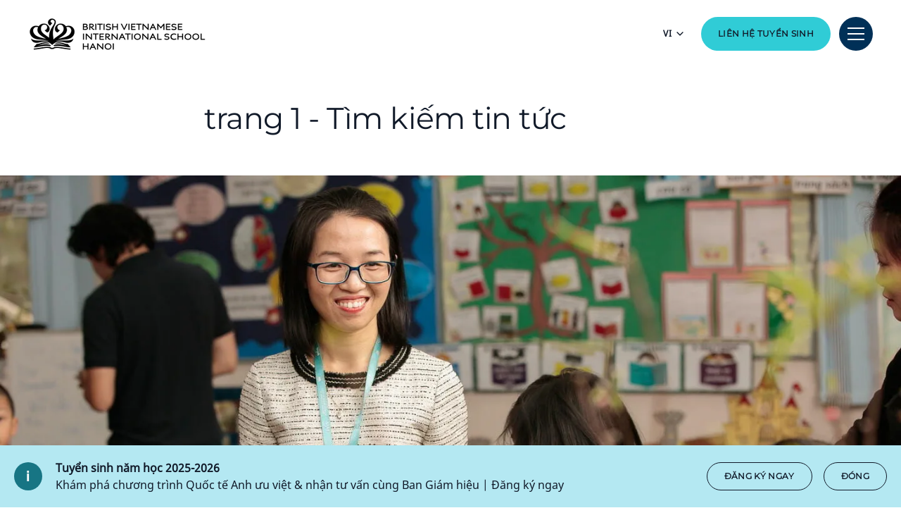

--- FILE ---
content_type: text/html; charset=utf-8
request_url: https://www.nordangliaeducation.com/vi/bvis-hanoi/news-search?category=03-cp-nht-t-hiu-ph-khi-trung-hc
body_size: 16594
content:
<!DOCTYPE html><html lang="vi-VN" class=""><head><script> dataLayer = [ {page_language:'vi_vn',host_name:'www.nordangliaeducation.com',site_section:'vi',page_name:'vi_vn|vi|bvis_hanoi|news_search',time_of_day:'7:31:18 PM',day_of_week:'sunday',article_name:'',location_city:'hanoi',location_country:'vietnam',location_region:'asia',site_sub_section:'bvis_hanoi',page_detail:'news_search',school_name:'british_vietnamese_international_school_hanoi',day_boarding:'day',peergroup:'superpower',school_section:'vi',school_sub_section:'bvis_hanoi',site_build:'rome'} ] </script><script>(function(w,d,s,l,i){w[l]=w[l]||[];w[l].push({'gtm.start': new Date().getTime(),event:'gtm.js'});var f=d.getElementsByTagName(s)[0], j=d.createElement(s),dl=l!='dataLayer'?'&l='+l:'';j.async=true;j.src= 'https://www.googletagmanager.com/gtm.js?id='+i+dl;f.parentNode.insertBefore(j,f); })(window,document,'script','dataLayer','GTM-NRMDKN');</script><style type="text/css"> .mapboxgl-map { display: none !important; } .results-page-map-wrapper { display: none !important; } </style><script> window.dataLayer = window.dataLayer || []; function getCookie(cname) { let match = document.cookie.match(`(^|;) ?${cname}=([^;]*)(;|$)`); let value = match ? decodeURIComponent(match[2]) : match; try { value = JSON.parse(value); } catch (e) { } return value; } let cookiePolicy = getCookie('cookieConfig'); if (cookiePolicy) { dataLayer.push({ site_build: 'rome', event: 'consentReady', consentStatus: cookiePolicy.analyticsAndAd }) } else { document.addEventListener('operateCookiesPolicy', () => { cookiePolicy = getCookie('cookieConfig'); dataLayer.push({ site_build: 'rome', event: 'consentReady', consentStatus: cookiePolicy.analyticsAndAd }) }) } </script><meta charset="utf-8"><meta http-equiv="X-UA-Compatible" content="IE=edge"><meta name="referrer" content="same-origin" /><meta name="viewport" content="width=device-width, initial-scale=1.0, maximum-scale=3.0,minimum-scale=1.0"><title>trang 1 - T&#236;m kiếm tin tức</title><meta name="description" content="trang 1" /><meta name="robots" content="index,follow" /><link rel="canonical" href="https://www.nordangliaeducation.com/vi/bvis-hanoi/news-search?category=03-cp-nht-t-hiu-ph-khi-trung-hc" /><meta property="og:url" content="https://www.nordangliaeducation.com/vi/bvis-hanoi/news-search" /><meta property="og:title" content="T&#236;m kiếm tin tức" /><meta property="og:image" content="https://www.nordangliaeducation.com/bvis-hanoi/-/media/corporate/social-media/default-image-opengraph.png?rev=-1&amp;extension=webp&amp;hash=E4725CA8699B55CBB35DCEB32D61C0AE" /><meta name="twitter:image" content="https://www.nordangliaeducation.com/bvis-hanoi/-/media/corporate/social-media/default-image-opengraph.png?rev=-1&amp;extension=webp&amp;hash=E4725CA8699B55CBB35DCEB32D61C0AE" /><meta name="twitter:card" content="summary_large_image" /><link rel="alternate" href="https://www.nordangliaeducation.com/bvis-hanoi/news-search" hreflang="x-default" /><link rel="alternate" href="https://www.nordangliaeducation.com/bvis-hanoi/news-search" hreflang="en" /><link rel="alternate" href="https://www.nordangliaeducation.com/vi/bvis-hanoi/news-search" hreflang="vi" /><link rel="shortcut icon" type="image/x-icon" href="/favicon.ico" /><script src="/static/vendor.js?t=1763925761.67" type="text/javascript" defer></script><style type="text/css"> /*//get fonts field value, generate font-face*/ @font-face {font-family: "noto-sans-v25-vietnamese-regular"; src: url("/bvis-hanoi/-/media/style-configurator-fonts-folder/noto-sans-v25-vietnamese-regular.woff2?rev=accff4b05d3846ea81d9fbca52d8f617"); font-display: swap} @font-face {font-family: "montserrat-v23-vietnamese-regular"; src: url("/bvis-hanoi/-/media/style-configurator-fonts-folder/montserrat-v23-vietnamese-regular.woff2?rev=b2c688aac52142c486c1e7fec8042efd"); font-display: swap} </style><link rel="stylesheet" media="print" onload="this.media=&#39;all&#39;" href="/assets/css/rich-text-fonts.css?t=1763925761.67"><noscript><link rel="stylesheet" href="/assets/css/rich-text-fonts.css?t=1763925761.67"></noscript><link href="/static/styles.css?t=1763925761.67" rel="stylesheet" type="text/css" /><link href="/bvis-hanoi/-/media/style-configurator-additional-styles/bvis-hanoi-vi-vn-fonts.css?rev=-1" rel="stylesheet" type="text/css" /></head><body data-contentpath="/BVIS Hanoi/Home/News Search" data-pageurl="https://www.nordangliaeducation.com/vi/bvis-hanoi/news-search" data-isSchoolSite="True" class="" data-DescendsFrom="False" data-for-map="false"><noscript><iframe src="https://www.googletagmanager.com/ns.html?id=GTM-NRMDKN" height="0" width="0" style="display:none;visibility:hidden"></iframe></noscript><div class="calloutBanner-container"><section class="calloutBanner calloutBanner-info" data-value="{266A923E-2D10-4188-9AC7-6F05B7CDF70E}" style="display: none;"><div class="component-content"><img data-src="/static/assets/icons/icon_exclamation_mark.svg" alt="T&#236;m kiếm tin tức - News Search" class="callout-icon lazyload-img" height="40" width="40"><div class="calloutBanner-rightblock"><div class="calloutBanner-copywrap"><p class="calloutBanner-title">Tuyển sinh năm học 2025-2026</p><div class="calloutBanner-desc"> Kh&#225;m ph&#225; chương tr&#236;nh Quốc tế Anh ưu việt &amp; nhận tư vấn c&#249;ng Ban Gi&#225;m hiệu | Đăng k&#253; ngay </div></div><a class="base-btn transparent-titles-border-link-40 only-for-datalayer-tracking" aria-label="đăng ký ngay" title="đăng ký ngay" href="https://www.nordangliaeducation.com/vi/bvis-hanoi/admissions-open" data-datalayer="{&quot;event&quot;:&quot;banner_click&quot;,&quot;banner_name&quot;:&quot;đăng k&#253; ngay&quot;,&quot;banner_selection&quot;:&quot;CalloutBanner&quot;}">đăng k&#253; ngay</a><button type="button" aria-label="Đ&#243;ng" class="base-btn transparent-titles-border-btn-40 calloutBanner-closebutton only-for-datalayer-tracking" data-datalayer="{&quot;event&quot;:&quot;banner_click&quot;,&quot;banner_name&quot;:&quot;Tuyển sinh năm học 2025-2026&quot;,&quot;banner_selection&quot;:&quot;Đ&#243;ng&quot;}">Đ&#243;ng</button></div></div></section></div><div class="homepage-navigation-container "><div class="homepage-navigation-for-school" data-position="static" data-level="3" data-theme="teal" data-search-path="/vi/bvis-hanoi/search"><div class="homepage-navigation-header"><div class="logo-container"><a class="logo-link only-for-datalayer-tracking" aria-label="back to homepage" href="/vi/bvis-hanoi" data-datalayer="{&quot;event&quot;:&quot;click&quot;,&quot;event_category&quot;:&quot;vi_vn|home|bvis_hanoi|t&#236;m_kiếm_tin_tức&quot;,&quot;event_action&quot;:&quot;click&quot;,&quot;event_label&quot;:&quot;news_search|school_logo|navigation&quot;,&quot;event_position&quot;:&quot;navigation&quot;}"><img src="/bvis-hanoi/-/media/bvis-hanoi/admissions/bvis-hanoi-black.png?h=48&amp;iar=0&amp;w=253&amp;rev=-1&amp;extension=webp&amp;hash=827F4ADCB84FE1DCE40FF5F5B2B1DDCC" class="logo-desktop lazyload-img" alt="Trường Quốc tế BVIS Hà Nội - Home" width="253" height="48" lazyload="false" /><img src="/bvis-hanoi/-/media/bvis-hanoi/admissions/bvis-hanoi-black.png?h=48&amp;iar=0&amp;w=253&amp;rev=-1&amp;extension=webp&amp;hash=827F4ADCB84FE1DCE40FF5F5B2B1DDCC" class="logo-mobile lazyload-img" alt="Trường Quốc tế BVIS Hà Nội - Home" width="253" height="48" lazyload="false" /><img data-src="/bvis-hanoi/-/media/bvis-hanoi/admissions/bvis-hanoi-white.png?h=48&amp;iar=0&amp;w=251&amp;rev=-1&amp;extension=webp&amp;hash=5E3C803149066B7BA90F6844450C9D1E" class="lazyload-img logo-desktop-invert" alt="Trường Quốc tế BVIS Hà Nội - Home" width="251" height="48" /><img data-src="/bvis-hanoi/-/media/bvis-hanoi/admissions/bvis-hanoi-white.png?h=48&amp;iar=0&amp;w=251&amp;rev=-1&amp;extension=webp&amp;hash=5E3C803149066B7BA90F6844450C9D1E" class="lazyload-img logo-mobile-invert" alt="Trường Quốc tế BVIS Hà Nội - Home" width="251" height="48" /></a></div><div class="btns-container"><div class="language-selector-inline"><button class="language-selector-inline-btn only-for-datalayer-tracking" type="button" data-datalayer="{&quot;event&quot;:&quot;click&quot;,&quot;event_category&quot;:&quot;vi_vn|home|bvis_hanoi|t&#236;m_kiếm_tin_tức&quot;,&quot;event_action&quot;:&quot;click&quot;,&quot;event_label&quot;:&quot;news_search|navigation|language_selector_for_desktop&quot;,&quot;event_position&quot;:&quot;navigation&quot;}"><div class="language-selector-inline-text" data-currentLang="" data-contextlang="vi-VN" data-simplifiedLang=""> vi </div><div class="language-selector-inline-arrow-icon"></div></button><div class="language-selector-inline-list" style="display: none;"><a class="language-selector-inline-item only-for-datalayer-tracking" href="/bvis-hanoi/news-search?type=blog&#39;&amp;pagenum=25" data-datalayer="{&quot;event&quot;:&quot;click&quot;,&quot;event_category&quot;:&quot;vi_vn|home|bvis_hanoi|t&#236;m_kiếm_tin_tức&quot;,&quot;event_action&quot;:&quot;click&quot;,&quot;event_label&quot;:&quot;news_search|navigation|language_selector_for_desktop|english&quot;,&quot;event_position&quot;:&quot;navigation&quot;}">English</a><a class="language-selector-inline-item only-for-datalayer-tracking" href="/vi/bvis-hanoi/news-search?type=blog&#39;&amp;pagenum=25" data-datalayer="{&quot;event&quot;:&quot;click&quot;,&quot;event_category&quot;:&quot;vi_vn|home|bvis_hanoi|t&#236;m_kiếm_tin_tức&quot;,&quot;event_action&quot;:&quot;click&quot;,&quot;event_label&quot;:&quot;news_search|navigation|language_selector_for_desktop|tiếng_việt&quot;,&quot;event_position&quot;:&quot;navigation&quot;}">Tiếng Việt</a></div></div><a class="base-btn enquire-now-btn navy-no-border-link-48 only-for-datalayer-tracking" title="Liên hệ Tuyển sinh" rel="noopener noreferrer" href="/vi/bvis-hanoi/admissions/enquiry" data-datalayer="{&quot;event&quot;:&quot;cta_click&quot;,&quot;link_url&quot;:&quot;https://www.nordangliaeducation.com/vi/bvis-hanoi/admissions/enquiry&quot;,&quot;location&quot;:&quot;Navigation&quot;,&quot;cta_name&quot;:&quot;Li&#234;n hệ Tuyển sinh&quot;}">Li&#234;n hệ Tuyển sinh</a><button class="header-search-btn only-for-datalayer-tracking" style="display: none;" type="button" data-datalayer="{&quot;event&quot;:&quot;click&quot;,&quot;event_category&quot;:&quot;vi_vn|home|bvis_hanoi|t&#236;m_kiếm_tin_tức&quot;,&quot;event_action&quot;:&quot;click&quot;,&quot;event_label&quot;:&quot;news_search|site_search|navigation&quot;,&quot;event_position&quot;:&quot;navigation&quot;}"><div class="header-search-btn-icon"></div></button><button class="menu-btn" aria-label="Site Menu" type="button"><div class="menu-btn-icon"><div class="menu-btn-icon-stripe stripe-1"></div><div class="menu-btn-icon-stripe stripe-2"></div><div class="menu-btn-icon-stripe stripe-3"></div></div></button></div></div><div class="homepage-navigation-menu" style="display: none;"><div class="homepage-navigation-menu-body"><div class="menu-body-container"><div class="search-bar"><button class="menu-search-btn"><div class="menu-search-btn-icon"></div></button><div class="search-bar-panel" style="display: none;"><button class="search-back-btn"><div class="search-back-btn-icon"></div></button><div class="search-input-box"><label class="search-input-label">T&#236;m kiếm</label><input class="search-input" type="search" placeholder="T&#236;m kiếm"><button class="search-input-box-icon" type="button"></button></div></div></div><div class="language-selector-mobile"><button class="language-selector-mobile-btn only-for-datalayer-tracking" type="button" data-datalayer="{&quot;event&quot;:&quot;click&quot;,&quot;event_category&quot;:&quot;vi_vn|home|bvis_hanoi|t&#236;m_kiếm_tin_tức&quot;,&quot;event_action&quot;:&quot;click&quot;,&quot;event_label&quot;:&quot;news_search|navigation|language_selector_for_mobile&quot;,&quot;event_position&quot;:&quot;navigation&quot;}"><div class="language-selector-mobile-text"> vi</div><div class="language-selector-mobile-arrow-icon"></div></button><div class="language-selector-mobile-list" style="display: none;"><a class="language-selector-mobile-item only-for-datalayer-tracking" href="/bvis-hanoi/news-search?type=blog&#39;&amp;pagenum=25" rel="noopener noreferrer" data-datalayer="{&quot;event&quot;:&quot;click&quot;,&quot;event_category&quot;:&quot;vi_vn|home|bvis_hanoi|t&#236;m_kiếm_tin_tức&quot;,&quot;event_action&quot;:&quot;click&quot;,&quot;event_label&quot;:&quot;news_search|navigation|language_selector_for_mobile|english&quot;,&quot;event_position&quot;:&quot;navigation&quot;}">English</a><a class="language-selector-mobile-item only-for-datalayer-tracking" href="/vi/bvis-hanoi/news-search?type=blog&#39;&amp;pagenum=25" rel="noopener noreferrer" data-datalayer="{&quot;event&quot;:&quot;click&quot;,&quot;event_category&quot;:&quot;vi_vn|home|bvis_hanoi|t&#236;m_kiếm_tin_tức&quot;,&quot;event_action&quot;:&quot;click&quot;,&quot;event_label&quot;:&quot;news_search|navigation|language_selector_for_mobile|tiếng_việt&quot;,&quot;event_position&quot;:&quot;navigation&quot;}">Tiếng Việt</a></div></div><div class="nav-main"><ul class="nav-main-list"><li class="nav-main-item"><a class="nav-main-item-link " href="/vi/bvis-hanoi/admissions" rel="noopener noreferrer">QUY TR&#204;NH TUYỂN SINH </a><div class="nav-secondary" style="display: none;"><a class="nav-secondary-title" href="/vi/bvis-hanoi/admissions">QUY TR&#204;NH TUYỂN SINH</a><ul class="nav-secondary-list"><li class="nav-secondary-item"><a class="nav-secondary-item-link only-for-datalayer-tracking" aria-label="Học phí" title="Học phí" rel="noopener noreferrer" href="/vi/bvis-hanoi/admissions/tuition-fees" data-datalayer="{&quot;event&quot;:&quot;menu_link&quot;,&quot;link_text&quot;:&quot;Học ph&#237;&quot;,&quot;link_url&quot;:&quot;https://www.nordangliaeducation.com/vi/bvis-hanoi/admissions/tuition-fees&quot;,&quot;menu_heading&quot;:&quot;QUY TR&#204;NH TUYỂN SINH &quot;,&quot;position&quot;:1}">Học ph&#237;</a></li><li class="nav-secondary-item"><a class="nav-secondary-item-link only-for-datalayer-tracking" aria-label="Yêu cầu đầu vào" title="Yêu cầu đầu vào" rel="noopener noreferrer" href="/vi/bvis-hanoi/admissions/entry-requirements" data-datalayer="{&quot;event&quot;:&quot;menu_link&quot;,&quot;link_text&quot;:&quot;Y&#234;u cầu đầu v&#224;o&quot;,&quot;link_url&quot;:&quot;https://www.nordangliaeducation.com/vi/bvis-hanoi/admissions/entry-requirements&quot;,&quot;menu_heading&quot;:&quot;QUY TR&#204;NH TUYỂN SINH &quot;,&quot;position&quot;:2}">Y&#234;u cầu đầu v&#224;o</a></li><li class="nav-secondary-item"><a class="nav-secondary-item-link only-for-datalayer-tracking" aria-label=" Cuộc điều tra" title=" Cuộc điều tra" rel="noopener noreferrer" href="/vi/bvis-hanoi/admissions/enquiry" data-datalayer="{&quot;event&quot;:&quot;menu_link&quot;,&quot;link_text&quot;:&quot; Cuộc điều tra&quot;,&quot;link_url&quot;:&quot;https://www.nordangliaeducation.com/vi/bvis-hanoi/admissions/enquiry&quot;,&quot;menu_heading&quot;:&quot;QUY TR&#204;NH TUYỂN SINH &quot;,&quot;position&quot;:3}"> Cuộc điều tra</a></li><li class="nav-secondary-item"><a class="nav-secondary-item-link only-for-datalayer-tracking" aria-label="Đăng ký nhập học" title="Đăng ký nhập học" rel="noopener noreferrer" href="/vi/bvis-hanoi/admissions/online-application-form" data-datalayer="{&quot;event&quot;:&quot;menu_link&quot;,&quot;link_text&quot;:&quot;Đăng k&#253; nhập học&quot;,&quot;link_url&quot;:&quot;https://www.nordangliaeducation.com/vi/bvis-hanoi/admissions/online-application-form&quot;,&quot;menu_heading&quot;:&quot;QUY TR&#204;NH TUYỂN SINH &quot;,&quot;position&quot;:4}">Đăng k&#253; nhập học</a></li><li class="nav-secondary-item"><a class="nav-secondary-item-link only-for-datalayer-tracking" aria-label="Khối lớp theo Độ tuổi" title="Khối lớp theo Độ tuổi" rel="noopener noreferrer" href="/vi/bvis-hanoi/admissions/entry-requirements/year-group-guide" data-datalayer="{&quot;event&quot;:&quot;menu_link&quot;,&quot;link_text&quot;:&quot;Khối lớp theo Độ tuổi&quot;,&quot;link_url&quot;:&quot;https://www.nordangliaeducation.com/vi/bvis-hanoi/admissions/entry-requirements/year-group-guide&quot;,&quot;menu_heading&quot;:&quot;QUY TR&#204;NH TUYỂN SINH &quot;,&quot;position&quot;:5}">Khối lớp theo Độ tuổi</a></li></ul></div></li><li class="nav-main-item"><a class="nav-main-item-link " href="/vi/bvis-hanoi/campus" rel="noopener noreferrer">CƠ SỞ HẠ TẦNG</a><div class="nav-secondary" style="display: none;"><a class="nav-secondary-title" href="/vi/bvis-hanoi/campus">CƠ SỞ HẠ TẦNG</a><ul class="nav-secondary-list"><li class="nav-secondary-item"><a class="nav-secondary-item-link only-for-datalayer-tracking" aria-label="Cơ sở vật chất hạ tầng" title="Cơ sở vật chất hạ tầng" rel="noopener noreferrer" href="/vi/bvis-hanoi/campus/facilities" data-datalayer="{&quot;event&quot;:&quot;menu_link&quot;,&quot;link_text&quot;:&quot;Cơ sở vật chất hạ tầng&quot;,&quot;link_url&quot;:&quot;https://www.nordangliaeducation.com/vi/bvis-hanoi/campus/facilities&quot;,&quot;menu_heading&quot;:&quot;CƠ SỞ HẠ TẦNG&quot;,&quot;position&quot;:1}">Cơ sở vật chất hạ tầng</a></li></ul></div></li><li class="nav-main-item"><a class="nav-main-item-link " href="/vi/bvis-hanoi/academic-excellence" rel="noopener noreferrer">TH&#192;NH T&#205;CH &amp; chương tr&#236;nh GIẢNG DẠY</a><div class="nav-secondary" style="display: none;"><a class="nav-secondary-title" href="/vi/bvis-hanoi/academic-excellence">TH&#192;NH T&#205;CH &amp; CHƯƠNG TR&#204;NH GIẢNG DẠY</a><ul class="nav-secondary-list"><li class="nav-secondary-item"><a class="nav-secondary-item-link only-for-datalayer-tracking" aria-label="Mầm non" title="Mầm non" rel="noopener noreferrer" href="/vi/bvis-hanoi/academic-excellence/early-years" data-datalayer="{&quot;event&quot;:&quot;menu_link&quot;,&quot;link_text&quot;:&quot;Mầm non&quot;,&quot;link_url&quot;:&quot;https://www.nordangliaeducation.com/vi/bvis-hanoi/academic-excellence/early-years&quot;,&quot;menu_heading&quot;:&quot;TH&#192;NH T&#205;CH &amp; chương tr&#236;nh GIẢNG DẠY&quot;,&quot;position&quot;:1}">Mầm non</a></li><li class="nav-secondary-item"><a class="nav-secondary-item-link only-for-datalayer-tracking" aria-label="Tiểu học" title="Tiểu học" rel="noopener noreferrer" href="/vi/bvis-hanoi/academic-excellence/primary" data-datalayer="{&quot;event&quot;:&quot;menu_link&quot;,&quot;link_text&quot;:&quot;Tiểu học&quot;,&quot;link_url&quot;:&quot;https://www.nordangliaeducation.com/vi/bvis-hanoi/academic-excellence/primary&quot;,&quot;menu_heading&quot;:&quot;TH&#192;NH T&#205;CH &amp; chương tr&#236;nh GIẢNG DẠY&quot;,&quot;position&quot;:2}">Tiểu học</a></li><li class="nav-secondary-item"><a class="nav-secondary-item-link only-for-datalayer-tracking" aria-label="Lớp 7-9" title="Lớp 7-9" rel="noopener noreferrer" href="/vi/bvis-hanoi/academic-excellence/key-stage-3" data-datalayer="{&quot;event&quot;:&quot;menu_link&quot;,&quot;link_text&quot;:&quot;Lớp 7-9&quot;,&quot;link_url&quot;:&quot;https://www.nordangliaeducation.com/vi/bvis-hanoi/academic-excellence/key-stage-3&quot;,&quot;menu_heading&quot;:&quot;TH&#192;NH T&#205;CH &amp; chương tr&#236;nh GIẢNG DẠY&quot;,&quot;position&quot;:3}">Lớp 7-9</a></li><li class="nav-secondary-item"><a class="nav-secondary-item-link only-for-datalayer-tracking" aria-label="Lớp 10-11 (IGCSE)" title="Lớp 10-11 (IGCSE)" rel="noopener noreferrer" href="/vi/bvis-hanoi/academic-excellence/igcse" data-datalayer="{&quot;event&quot;:&quot;menu_link&quot;,&quot;link_text&quot;:&quot;Lớp 10-11 (IGCSE)&quot;,&quot;link_url&quot;:&quot;https://www.nordangliaeducation.com/vi/bvis-hanoi/academic-excellence/igcse&quot;,&quot;menu_heading&quot;:&quot;TH&#192;NH T&#205;CH &amp; chương tr&#236;nh GIẢNG DẠY&quot;,&quot;position&quot;:4}">Lớp 10-11 (IGCSE)</a></li><li class="nav-secondary-item"><a class="nav-secondary-item-link only-for-datalayer-tracking" aria-label="Lớp 12-13 (A Level)" title="Lớp 12-13 (A Level)" rel="noopener noreferrer" href="/vi/bvis-hanoi/academic-excellence/a-levels" data-datalayer="{&quot;event&quot;:&quot;menu_link&quot;,&quot;link_text&quot;:&quot;Lớp 12-13 (A Level)&quot;,&quot;link_url&quot;:&quot;https://www.nordangliaeducation.com/vi/bvis-hanoi/academic-excellence/a-levels&quot;,&quot;menu_heading&quot;:&quot;TH&#192;NH T&#205;CH &amp; chương tr&#236;nh GIẢNG DẠY&quot;,&quot;position&quot;:5}">Lớp 12-13 (A Level)</a></li><li class="nav-secondary-item"><a class="nav-secondary-item-link only-for-datalayer-tracking" aria-label="Thành tích Học thuật" title="Thành tích Học thuật" rel="noopener noreferrer" href="/vi/bvis-hanoi/academic-excellence/academic-results" data-datalayer="{&quot;event&quot;:&quot;menu_link&quot;,&quot;link_text&quot;:&quot;Th&#224;nh t&#237;ch Học thuật&quot;,&quot;link_url&quot;:&quot;https://www.nordangliaeducation.com/vi/bvis-hanoi/academic-excellence/academic-results&quot;,&quot;menu_heading&quot;:&quot;TH&#192;NH T&#205;CH &amp; chương tr&#236;nh GIẢNG DẠY&quot;,&quot;position&quot;:6}">Th&#224;nh t&#237;ch Học thuật</a></li><li class="nav-secondary-item"><a class="nav-secondary-item-link only-for-datalayer-tracking" aria-label="Học Bổng" title="Học Bổng" rel="noopener noreferrer" href="/vi/bvis-hanoi/academic-excellence/scholarship" data-datalayer="{&quot;event&quot;:&quot;menu_link&quot;,&quot;link_text&quot;:&quot;Học Bổng&quot;,&quot;link_url&quot;:&quot;https://www.nordangliaeducation.com/vi/bvis-hanoi/academic-excellence/scholarship&quot;,&quot;menu_heading&quot;:&quot;TH&#192;NH T&#205;CH &amp; chương tr&#236;nh GIẢNG DẠY&quot;,&quot;position&quot;:7}">Học Bổng</a></li><li class="nav-secondary-item"><a class="nav-secondary-item-link only-for-datalayer-tracking" aria-label="Phương pháp Giảng dạy" title="Phương pháp Giảng dạy" rel="noopener noreferrer" href="/vi/bvis-hanoi/academic-excellence/how-we-teach" data-datalayer="{&quot;event&quot;:&quot;menu_link&quot;,&quot;link_text&quot;:&quot;Phương ph&#225;p Giảng dạy&quot;,&quot;link_url&quot;:&quot;https://www.nordangliaeducation.com/vi/bvis-hanoi/academic-excellence/how-we-teach&quot;,&quot;menu_heading&quot;:&quot;TH&#192;NH T&#205;CH &amp; chương tr&#236;nh GIẢNG DẠY&quot;,&quot;position&quot;:8}">Phương ph&#225;p Giảng dạy</a></li></ul></div></li><li class="nav-main-item"><a class="nav-main-item-link " href="/vi/bvis-hanoi/outstanding-experiences" rel="noopener noreferrer">Trải nghiệm Vượt trội</a><div class="nav-secondary" style="display: none;"><a class="nav-secondary-title" href="/vi/bvis-hanoi/outstanding-experiences">Trải nghiệm Vượt trội</a><ul class="nav-secondary-list"><li class="nav-secondary-item"><a class="nav-secondary-item-link only-for-datalayer-tracking" aria-label="Chương trình hợp tác" title="Chương trình hợp tác" rel="noopener noreferrer" href="/vi/bvis-hanoi/collaborations" data-datalayer="{&quot;event&quot;:&quot;menu_link&quot;,&quot;link_text&quot;:&quot;Chương tr&#236;nh hợp t&#225;c&quot;,&quot;link_url&quot;:&quot;https://www.nordangliaeducation.com/vi/bvis-hanoi/collaborations&quot;,&quot;menu_heading&quot;:&quot;Trải nghiệm Vượt trội&quot;,&quot;position&quot;:1}">Chương tr&#236;nh hợp t&#225;c</a></li><li class="nav-secondary-item"><a class="nav-secondary-item-link only-for-datalayer-tracking" aria-label="Hoạt động ngoại khóa" title="Hoạt động ngoại khóa" rel="noopener noreferrer" href="/vi/bvis-hanoi/outstanding-experiences/extra-curricular-activities" data-datalayer="{&quot;event&quot;:&quot;menu_link&quot;,&quot;link_text&quot;:&quot;Hoạt động ngoại kh&#243;a&quot;,&quot;link_url&quot;:&quot;https://www.nordangliaeducation.com/vi/bvis-hanoi/outstanding-experiences/extra-curricular-activities&quot;,&quot;menu_heading&quot;:&quot;Trải nghiệm Vượt trội&quot;,&quot;position&quot;:2}">Hoạt động ngoại kh&#243;a</a></li><li class="nav-secondary-item"><a class="nav-secondary-item-link only-for-datalayer-tracking" aria-label="Hoạt động cộng đồng" title="Hoạt động cộng đồng" rel="noopener noreferrer" href="/vi/bvis-hanoi/outstanding-experiences/social-purpose" data-datalayer="{&quot;event&quot;:&quot;menu_link&quot;,&quot;link_text&quot;:&quot;Hoạt động cộng đồng&quot;,&quot;link_url&quot;:&quot;https://www.nordangliaeducation.com/vi/bvis-hanoi/outstanding-experiences/social-purpose&quot;,&quot;menu_heading&quot;:&quot;Trải nghiệm Vượt trội&quot;,&quot;position&quot;:3}">Hoạt động cộng đồng</a></li><li class="nav-secondary-item"><a class="nav-secondary-item-link only-for-datalayer-tracking" aria-label="Chương trình học hè" title="Chương trình học hè" rel="noopener noreferrer" href="/vi/bvis-hanoi/outstanding-experiences/summer-school-programme" data-datalayer="{&quot;event&quot;:&quot;menu_link&quot;,&quot;link_text&quot;:&quot;Chương tr&#236;nh học h&#232;&quot;,&quot;link_url&quot;:&quot;https://www.nordangliaeducation.com/vi/bvis-hanoi/outstanding-experiences/summer-school-programme&quot;,&quot;menu_heading&quot;:&quot;Trải nghiệm Vượt trội&quot;,&quot;position&quot;:4}">Chương tr&#236;nh học h&#232;</a></li></ul></div></li></ul><ul class="fixed-navigation-wrapper"><li class="fixed-navigation-title">T&#236;m hiểu th&#234;m</li><li class="fixed-navigation-list"><a class="only-for-datalayer-tracking" aria-label="Đăng ký Tuyển sinh" title="Áp dụng ngay bây giờ" rel="noopener noreferrer" href="/vi/bvis-hanoi/admissions/online-application-form" data-datalayer="{&quot;event&quot;:&quot;menu_link&quot;,&quot;link_text&quot;:&quot;Đăng k&#253; Tuyển sinh&quot;,&quot;link_url&quot;:&quot;https://www.nordangliaeducation.com/vi/bvis-hanoi/admissions/online-application-form&quot;,&quot;menu_heading&quot;:&quot;T&#236;m hiểu th&#234;m&quot;,&quot;position&quot;:1}">Đăng k&#253; Tuyển sinh</a></li><li class="fixed-navigation-list"><a class="only-for-datalayer-tracking" aria-label="Thông tin hữu ích" title="Thông tin hữu ích" rel="noopener noreferrer" href="/vi/bvis-hanoi/parent-essentials" data-datalayer="{&quot;event&quot;:&quot;menu_link&quot;,&quot;link_text&quot;:&quot;Th&#244;ng tin hữu &#237;ch&quot;,&quot;link_url&quot;:&quot;https://www.nordangliaeducation.com/vi/bvis-hanoi/parent-essentials&quot;,&quot;menu_heading&quot;:&quot;T&#236;m hiểu th&#234;m&quot;,&quot;position&quot;:2}">Th&#244;ng tin hữu &#237;ch</a></li><li class="fixed-navigation-list"><a class="only-for-datalayer-tracking" aria-label="Lịch năm học" title="Lịch năm học" rel="noopener noreferrer" href="/vi/bvis-hanoi/parent-essentials/calendar" data-datalayer="{&quot;event&quot;:&quot;menu_link&quot;,&quot;link_text&quot;:&quot;Lịch năm học&quot;,&quot;link_url&quot;:&quot;https://www.nordangliaeducation.com/vi/bvis-hanoi/parent-essentials/calendar&quot;,&quot;menu_heading&quot;:&quot;T&#236;m hiểu th&#234;m&quot;,&quot;position&quot;:3}">Lịch năm học</a></li><li class="fixed-navigation-list"><a class="only-for-datalayer-tracking" aria-label=" Nghề nghiệp" title=" nghề nghiệp" rel="noopener noreferrer" href="/vi/bvis-hanoi/careers" data-datalayer="{&quot;event&quot;:&quot;menu_link&quot;,&quot;link_text&quot;:&quot; Nghề nghiệp&quot;,&quot;link_url&quot;:&quot;https://www.nordangliaeducation.com/vi/bvis-hanoi/careers&quot;,&quot;menu_heading&quot;:&quot;T&#236;m hiểu th&#234;m&quot;,&quot;position&quot;:4}"> Nghề nghiệp</a></li><li class="fixed-navigation-list"><a class="only-for-datalayer-tracking" aria-label="Tin Tức" title="Tin Tức" rel="noopener noreferrer" href="/vi/bvis-hanoi/news" data-datalayer="{&quot;event&quot;:&quot;menu_link&quot;,&quot;link_text&quot;:&quot;Tin Tức&quot;,&quot;link_url&quot;:&quot;https://www.nordangliaeducation.com/vi/bvis-hanoi/news&quot;,&quot;menu_heading&quot;:&quot;T&#236;m hiểu th&#234;m&quot;,&quot;position&quot;:5}">Tin Tức</a></li><li class="fixed-navigation-list"><a class="only-for-datalayer-tracking" aria-label="Giới thiệu về BVIS" target="_blank" title="About Our School" rel="noopener noreferrer" href="/vi/bvis-hanoi/about-us" data-datalayer="{&quot;event&quot;:&quot;menu_link&quot;,&quot;link_text&quot;:&quot;Giới thiệu về BVIS&quot;,&quot;link_url&quot;:&quot;https://www.nordangliaeducation.com/vi/bvis-hanoi/about-us&quot;,&quot;menu_heading&quot;:&quot;T&#236;m hiểu th&#234;m&quot;,&quot;position&quot;:6}">Giới thiệu về BVIS</a></li><li class="fixed-navigation-list"><a class="only-for-datalayer-tracking" aria-label="Những câu hỏi thường gặp" title="Những câu hỏi thường gặp" rel="noopener noreferrer" href="/vi/bvis-hanoi/faqs" data-datalayer="{&quot;event&quot;:&quot;menu_link&quot;,&quot;link_text&quot;:&quot;Những c&#226;u hỏi thường gặp&quot;,&quot;link_url&quot;:&quot;https://www.nordangliaeducation.com/vi/bvis-hanoi/faqs&quot;,&quot;menu_heading&quot;:&quot;T&#236;m hiểu th&#234;m&quot;,&quot;position&quot;:7}">Những c&#226;u hỏi thường gặp</a></li></ul></div></div></div><div class="homepage-navigation-bottom-link"><div class="navigation-bottom-link-container"><a href="https://www.nordangliaeducation.com/?site=school-bvis-hanoi&amp;lang=vi-VN" target="" rel="noopener noreferrer" data-datalayer="{&quot;event&quot;:&quot;banner_click&quot;,&quot;banner_name&quot;:&quot;Th&#224;nh vi&#234;n Tổ chức Gi&#225;o dục Nord Anglia&quot;,&quot;banner_selection&quot;:&quot;Navigation&quot;}" class="corporate-link only-for-datalayer-tracking"><div class="corporate-link-text">Th&#224;nh vi&#234;n Tổ chức Gi&#225;o dục Nord Anglia</div><div class="corporate-link-icon"></div></a></div></div></div></div><div class="homepage-navigation-for-school" data-position="fixed" data-level="3" data-theme="teal" style="display: none;" data-search-path="/vi/bvis-hanoi/search"><div class="homepage-navigation-header"><div class="logo-container"><a class="logo-link only-for-datalayer-tracking" aria-label="back to homepage" href="/vi/bvis-hanoi" data-datalayer="{&quot;event&quot;:&quot;click&quot;,&quot;event_category&quot;:&quot;vi_vn|home|bvis_hanoi|t&#236;m_kiếm_tin_tức&quot;,&quot;event_action&quot;:&quot;click&quot;,&quot;event_label&quot;:&quot;news_search|school_logo|navigation&quot;,&quot;event_position&quot;:&quot;navigation&quot;}"><img src="/bvis-hanoi/-/media/bvis-hanoi/admissions/bvis-hanoi-black.png?h=48&amp;iar=0&amp;w=253&amp;rev=-1&amp;extension=webp&amp;hash=827F4ADCB84FE1DCE40FF5F5B2B1DDCC" class="logo-desktop lazyload-img" alt="Trường Quốc tế BVIS Hà Nội - Home" width="253" height="48" lazyload="false" /><img src="/bvis-hanoi/-/media/bvis-hanoi/admissions/bvis-hanoi-black.png?h=48&amp;iar=0&amp;w=253&amp;rev=-1&amp;extension=webp&amp;hash=827F4ADCB84FE1DCE40FF5F5B2B1DDCC" class="logo-mobile lazyload-img" alt="Trường Quốc tế BVIS Hà Nội - Home" width="253" height="48" lazyload="false" /><img data-src="/bvis-hanoi/-/media/bvis-hanoi/admissions/bvis-hanoi-white.png?h=48&amp;iar=0&amp;w=251&amp;rev=-1&amp;extension=webp&amp;hash=5E3C803149066B7BA90F6844450C9D1E" class="lazyload-img logo-desktop-invert" alt="Trường Quốc tế BVIS Hà Nội - Home" width="251" height="48" /><img data-src="/bvis-hanoi/-/media/bvis-hanoi/admissions/bvis-hanoi-white.png?h=48&amp;iar=0&amp;w=251&amp;rev=-1&amp;extension=webp&amp;hash=5E3C803149066B7BA90F6844450C9D1E" class="lazyload-img logo-mobile-invert" alt="Trường Quốc tế BVIS Hà Nội - Home" width="251" height="48" /></a></div><div class="btns-container"><div class="language-selector-inline"><button class="language-selector-inline-btn only-for-datalayer-tracking" type="button" data-datalayer="{&quot;event&quot;:&quot;click&quot;,&quot;event_category&quot;:&quot;vi_vn|home|bvis_hanoi|t&#236;m_kiếm_tin_tức&quot;,&quot;event_action&quot;:&quot;click&quot;,&quot;event_label&quot;:&quot;news_search|navigation|language_selector_for_desktop&quot;,&quot;event_position&quot;:&quot;navigation&quot;}"><div class="language-selector-inline-text" data-currentLang="" data-contextlang="vi-VN" data-simplifiedLang=""> vi </div><div class="language-selector-inline-arrow-icon"></div></button><div class="language-selector-inline-list" style="display: none;"><a class="language-selector-inline-item only-for-datalayer-tracking" href="/bvis-hanoi/news-search?type=blog&#39;&amp;pagenum=25" data-datalayer="{&quot;event&quot;:&quot;click&quot;,&quot;event_category&quot;:&quot;vi_vn|home|bvis_hanoi|t&#236;m_kiếm_tin_tức&quot;,&quot;event_action&quot;:&quot;click&quot;,&quot;event_label&quot;:&quot;news_search|navigation|language_selector_for_desktop|english&quot;,&quot;event_position&quot;:&quot;navigation&quot;}">English</a><a class="language-selector-inline-item only-for-datalayer-tracking" href="/vi/bvis-hanoi/news-search?type=blog&#39;&amp;pagenum=25" data-datalayer="{&quot;event&quot;:&quot;click&quot;,&quot;event_category&quot;:&quot;vi_vn|home|bvis_hanoi|t&#236;m_kiếm_tin_tức&quot;,&quot;event_action&quot;:&quot;click&quot;,&quot;event_label&quot;:&quot;news_search|navigation|language_selector_for_desktop|tiếng_việt&quot;,&quot;event_position&quot;:&quot;navigation&quot;}">Tiếng Việt</a></div></div><a class="base-btn enquire-now-btn navy-no-border-link-48 only-for-datalayer-tracking" title="Liên hệ Tuyển sinh" rel="noopener noreferrer" href="/vi/bvis-hanoi/admissions/enquiry" data-datalayer="{&quot;event&quot;:&quot;cta_click&quot;,&quot;link_url&quot;:&quot;https://www.nordangliaeducation.com/vi/bvis-hanoi/admissions/enquiry&quot;,&quot;location&quot;:&quot;Navigation&quot;,&quot;cta_name&quot;:&quot;Li&#234;n hệ Tuyển sinh&quot;}">Li&#234;n hệ Tuyển sinh</a><button class="header-search-btn only-for-datalayer-tracking" style="display: none;" type="button" data-datalayer="{&quot;event&quot;:&quot;click&quot;,&quot;event_category&quot;:&quot;vi_vn|home|bvis_hanoi|t&#236;m_kiếm_tin_tức&quot;,&quot;event_action&quot;:&quot;click&quot;,&quot;event_label&quot;:&quot;news_search|site_search|navigation&quot;,&quot;event_position&quot;:&quot;navigation&quot;}"><div class="header-search-btn-icon"></div></button><button class="menu-btn" aria-label="Site Menu" type="button"><div class='menu-btn-icon'><div class="menu-btn-icon-stripe stripe-1"></div><div class="menu-btn-icon-stripe stripe-2"></div><div class="menu-btn-icon-stripe stripe-3"></div></div></button></div></div><div class="homepage-navigation-menu" style="display: none;"><div class="homepage-navigation-menu-body"><div class="menu-body-container"><div class="search-bar"><button class="menu-search-btn"><div class="menu-search-btn-icon"></div></button><div class="search-bar-panel" style="display: none;"><button class="search-back-btn"><div class="search-back-btn-icon"></div></button><div class="search-input-box"><label class="search-input-label">T&#236;m kiếm</label><input class="search-input" type="search" placeholder="T&#236;m kiếm"><button class="search-input-box-icon" type="button"></button></div></div></div><div class="language-selector-mobile"><button class="language-selector-mobile-btn only-for-datalayer-tracking" type="button" data-datalayer="{&quot;event&quot;:&quot;click&quot;,&quot;event_category&quot;:&quot;vi_vn|home|bvis_hanoi|t&#236;m_kiếm_tin_tức&quot;,&quot;event_action&quot;:&quot;click&quot;,&quot;event_label&quot;:&quot;news_search|navigation|language_selector_for_mobile&quot;,&quot;event_position&quot;:&quot;navigation&quot;}"><div class="language-selector-mobile-text"> vi</div><div class="language-selector-mobile-arrow-icon"></div></button><div class="language-selector-mobile-list" style="display: none;"><a class="language-selector-mobile-item only-for-datalayer-tracking" href="/bvis-hanoi/news-search?type=blog&#39;&amp;pagenum=25" rel="noopener noreferrer" data-datalayer="{&quot;event&quot;:&quot;click&quot;,&quot;event_category&quot;:&quot;vi_vn|home|bvis_hanoi|t&#236;m_kiếm_tin_tức&quot;,&quot;event_action&quot;:&quot;click&quot;,&quot;event_label&quot;:&quot;news_search|navigation|language_selector_for_mobile|english&quot;,&quot;event_position&quot;:&quot;navigation&quot;}">English</a><a class="language-selector-mobile-item only-for-datalayer-tracking" href="/vi/bvis-hanoi/news-search?type=blog&#39;&amp;pagenum=25" rel="noopener noreferrer" data-datalayer="{&quot;event&quot;:&quot;click&quot;,&quot;event_category&quot;:&quot;vi_vn|home|bvis_hanoi|t&#236;m_kiếm_tin_tức&quot;,&quot;event_action&quot;:&quot;click&quot;,&quot;event_label&quot;:&quot;news_search|navigation|language_selector_for_mobile|tiếng_việt&quot;,&quot;event_position&quot;:&quot;navigation&quot;}">Tiếng Việt</a></div></div><div class="nav-main"><ul class="nav-main-list"><li class="nav-main-item"><a class="nav-main-item-link " href="/vi/bvis-hanoi/admissions" rel="noopener noreferrer">QUY TR&#204;NH TUYỂN SINH </a><div class="nav-secondary" style="display: none;"><a class="nav-secondary-title" href="/vi/bvis-hanoi/admissions">QUY TR&#204;NH TUYỂN SINH</a><ul class="nav-secondary-list"><li class="nav-secondary-item"><a class="nav-secondary-item-link only-for-datalayer-tracking" aria-label="Học phí" title="Học phí" rel="noopener noreferrer" href="/vi/bvis-hanoi/admissions/tuition-fees" data-datalayer="{&quot;event&quot;:&quot;menu_link&quot;,&quot;link_text&quot;:&quot;Học ph&#237;&quot;,&quot;link_url&quot;:&quot;https://www.nordangliaeducation.com/vi/bvis-hanoi/admissions/tuition-fees&quot;,&quot;menu_heading&quot;:&quot;QUY TR&#204;NH TUYỂN SINH &quot;,&quot;position&quot;:1}">Học ph&#237;</a></li><li class="nav-secondary-item"><a class="nav-secondary-item-link only-for-datalayer-tracking" aria-label="Yêu cầu đầu vào" title="Yêu cầu đầu vào" rel="noopener noreferrer" href="/vi/bvis-hanoi/admissions/entry-requirements" data-datalayer="{&quot;event&quot;:&quot;menu_link&quot;,&quot;link_text&quot;:&quot;Y&#234;u cầu đầu v&#224;o&quot;,&quot;link_url&quot;:&quot;https://www.nordangliaeducation.com/vi/bvis-hanoi/admissions/entry-requirements&quot;,&quot;menu_heading&quot;:&quot;QUY TR&#204;NH TUYỂN SINH &quot;,&quot;position&quot;:2}">Y&#234;u cầu đầu v&#224;o</a></li><li class="nav-secondary-item"><a class="nav-secondary-item-link only-for-datalayer-tracking" aria-label=" Cuộc điều tra" title=" Cuộc điều tra" rel="noopener noreferrer" href="/vi/bvis-hanoi/admissions/enquiry" data-datalayer="{&quot;event&quot;:&quot;menu_link&quot;,&quot;link_text&quot;:&quot; Cuộc điều tra&quot;,&quot;link_url&quot;:&quot;https://www.nordangliaeducation.com/vi/bvis-hanoi/admissions/enquiry&quot;,&quot;menu_heading&quot;:&quot;QUY TR&#204;NH TUYỂN SINH &quot;,&quot;position&quot;:3}"> Cuộc điều tra</a></li><li class="nav-secondary-item"><a class="nav-secondary-item-link only-for-datalayer-tracking" aria-label="Đăng ký nhập học" title="Đăng ký nhập học" rel="noopener noreferrer" href="/vi/bvis-hanoi/admissions/online-application-form" data-datalayer="{&quot;event&quot;:&quot;menu_link&quot;,&quot;link_text&quot;:&quot;Đăng k&#253; nhập học&quot;,&quot;link_url&quot;:&quot;https://www.nordangliaeducation.com/vi/bvis-hanoi/admissions/online-application-form&quot;,&quot;menu_heading&quot;:&quot;QUY TR&#204;NH TUYỂN SINH &quot;,&quot;position&quot;:4}">Đăng k&#253; nhập học</a></li><li class="nav-secondary-item"><a class="nav-secondary-item-link only-for-datalayer-tracking" aria-label="Khối lớp theo Độ tuổi" title="Khối lớp theo Độ tuổi" rel="noopener noreferrer" href="/vi/bvis-hanoi/admissions/entry-requirements/year-group-guide" data-datalayer="{&quot;event&quot;:&quot;menu_link&quot;,&quot;link_text&quot;:&quot;Khối lớp theo Độ tuổi&quot;,&quot;link_url&quot;:&quot;https://www.nordangliaeducation.com/vi/bvis-hanoi/admissions/entry-requirements/year-group-guide&quot;,&quot;menu_heading&quot;:&quot;QUY TR&#204;NH TUYỂN SINH &quot;,&quot;position&quot;:5}">Khối lớp theo Độ tuổi</a></li></ul></div></li><li class="nav-main-item"><a class="nav-main-item-link " href="/vi/bvis-hanoi/campus" rel="noopener noreferrer">CƠ SỞ HẠ TẦNG</a><div class="nav-secondary" style="display: none;"><a class="nav-secondary-title" href="/vi/bvis-hanoi/campus">CƠ SỞ HẠ TẦNG</a><ul class="nav-secondary-list"><li class="nav-secondary-item"><a class="nav-secondary-item-link only-for-datalayer-tracking" aria-label="Cơ sở vật chất hạ tầng" title="Cơ sở vật chất hạ tầng" rel="noopener noreferrer" href="/vi/bvis-hanoi/campus/facilities" data-datalayer="{&quot;event&quot;:&quot;menu_link&quot;,&quot;link_text&quot;:&quot;Cơ sở vật chất hạ tầng&quot;,&quot;link_url&quot;:&quot;https://www.nordangliaeducation.com/vi/bvis-hanoi/campus/facilities&quot;,&quot;menu_heading&quot;:&quot;CƠ SỞ HẠ TẦNG&quot;,&quot;position&quot;:1}">Cơ sở vật chất hạ tầng</a></li></ul></div></li><li class="nav-main-item"><a class="nav-main-item-link " href="/vi/bvis-hanoi/academic-excellence" rel="noopener noreferrer">TH&#192;NH T&#205;CH &amp; chương tr&#236;nh GIẢNG DẠY</a><div class="nav-secondary" style="display: none;"><a class="nav-secondary-title" href="/vi/bvis-hanoi/academic-excellence">TH&#192;NH T&#205;CH &amp; CHƯƠNG TR&#204;NH GIẢNG DẠY</a><ul class="nav-secondary-list"><li class="nav-secondary-item"><a class="nav-secondary-item-link only-for-datalayer-tracking" aria-label="Mầm non" title="Mầm non" rel="noopener noreferrer" href="/vi/bvis-hanoi/academic-excellence/early-years" data-datalayer="{&quot;event&quot;:&quot;menu_link&quot;,&quot;link_text&quot;:&quot;Mầm non&quot;,&quot;link_url&quot;:&quot;https://www.nordangliaeducation.com/vi/bvis-hanoi/academic-excellence/early-years&quot;,&quot;menu_heading&quot;:&quot;TH&#192;NH T&#205;CH &amp; chương tr&#236;nh GIẢNG DẠY&quot;,&quot;position&quot;:1}">Mầm non</a></li><li class="nav-secondary-item"><a class="nav-secondary-item-link only-for-datalayer-tracking" aria-label="Tiểu học" title="Tiểu học" rel="noopener noreferrer" href="/vi/bvis-hanoi/academic-excellence/primary" data-datalayer="{&quot;event&quot;:&quot;menu_link&quot;,&quot;link_text&quot;:&quot;Tiểu học&quot;,&quot;link_url&quot;:&quot;https://www.nordangliaeducation.com/vi/bvis-hanoi/academic-excellence/primary&quot;,&quot;menu_heading&quot;:&quot;TH&#192;NH T&#205;CH &amp; chương tr&#236;nh GIẢNG DẠY&quot;,&quot;position&quot;:2}">Tiểu học</a></li><li class="nav-secondary-item"><a class="nav-secondary-item-link only-for-datalayer-tracking" aria-label="Lớp 7-9" title="Lớp 7-9" rel="noopener noreferrer" href="/vi/bvis-hanoi/academic-excellence/key-stage-3" data-datalayer="{&quot;event&quot;:&quot;menu_link&quot;,&quot;link_text&quot;:&quot;Lớp 7-9&quot;,&quot;link_url&quot;:&quot;https://www.nordangliaeducation.com/vi/bvis-hanoi/academic-excellence/key-stage-3&quot;,&quot;menu_heading&quot;:&quot;TH&#192;NH T&#205;CH &amp; chương tr&#236;nh GIẢNG DẠY&quot;,&quot;position&quot;:3}">Lớp 7-9</a></li><li class="nav-secondary-item"><a class="nav-secondary-item-link only-for-datalayer-tracking" aria-label="Lớp 10-11 (IGCSE)" title="Lớp 10-11 (IGCSE)" rel="noopener noreferrer" href="/vi/bvis-hanoi/academic-excellence/igcse" data-datalayer="{&quot;event&quot;:&quot;menu_link&quot;,&quot;link_text&quot;:&quot;Lớp 10-11 (IGCSE)&quot;,&quot;link_url&quot;:&quot;https://www.nordangliaeducation.com/vi/bvis-hanoi/academic-excellence/igcse&quot;,&quot;menu_heading&quot;:&quot;TH&#192;NH T&#205;CH &amp; chương tr&#236;nh GIẢNG DẠY&quot;,&quot;position&quot;:4}">Lớp 10-11 (IGCSE)</a></li><li class="nav-secondary-item"><a class="nav-secondary-item-link only-for-datalayer-tracking" aria-label="Lớp 12-13 (A Level)" title="Lớp 12-13 (A Level)" rel="noopener noreferrer" href="/vi/bvis-hanoi/academic-excellence/a-levels" data-datalayer="{&quot;event&quot;:&quot;menu_link&quot;,&quot;link_text&quot;:&quot;Lớp 12-13 (A Level)&quot;,&quot;link_url&quot;:&quot;https://www.nordangliaeducation.com/vi/bvis-hanoi/academic-excellence/a-levels&quot;,&quot;menu_heading&quot;:&quot;TH&#192;NH T&#205;CH &amp; chương tr&#236;nh GIẢNG DẠY&quot;,&quot;position&quot;:5}">Lớp 12-13 (A Level)</a></li><li class="nav-secondary-item"><a class="nav-secondary-item-link only-for-datalayer-tracking" aria-label="Thành tích Học thuật" title="Thành tích Học thuật" rel="noopener noreferrer" href="/vi/bvis-hanoi/academic-excellence/academic-results" data-datalayer="{&quot;event&quot;:&quot;menu_link&quot;,&quot;link_text&quot;:&quot;Th&#224;nh t&#237;ch Học thuật&quot;,&quot;link_url&quot;:&quot;https://www.nordangliaeducation.com/vi/bvis-hanoi/academic-excellence/academic-results&quot;,&quot;menu_heading&quot;:&quot;TH&#192;NH T&#205;CH &amp; chương tr&#236;nh GIẢNG DẠY&quot;,&quot;position&quot;:6}">Th&#224;nh t&#237;ch Học thuật</a></li><li class="nav-secondary-item"><a class="nav-secondary-item-link only-for-datalayer-tracking" aria-label="Học Bổng" title="Học Bổng" rel="noopener noreferrer" href="/vi/bvis-hanoi/academic-excellence/scholarship" data-datalayer="{&quot;event&quot;:&quot;menu_link&quot;,&quot;link_text&quot;:&quot;Học Bổng&quot;,&quot;link_url&quot;:&quot;https://www.nordangliaeducation.com/vi/bvis-hanoi/academic-excellence/scholarship&quot;,&quot;menu_heading&quot;:&quot;TH&#192;NH T&#205;CH &amp; chương tr&#236;nh GIẢNG DẠY&quot;,&quot;position&quot;:7}">Học Bổng</a></li><li class="nav-secondary-item"><a class="nav-secondary-item-link only-for-datalayer-tracking" aria-label="Phương pháp Giảng dạy" title="Phương pháp Giảng dạy" rel="noopener noreferrer" href="/vi/bvis-hanoi/academic-excellence/how-we-teach" data-datalayer="{&quot;event&quot;:&quot;menu_link&quot;,&quot;link_text&quot;:&quot;Phương ph&#225;p Giảng dạy&quot;,&quot;link_url&quot;:&quot;https://www.nordangliaeducation.com/vi/bvis-hanoi/academic-excellence/how-we-teach&quot;,&quot;menu_heading&quot;:&quot;TH&#192;NH T&#205;CH &amp; chương tr&#236;nh GIẢNG DẠY&quot;,&quot;position&quot;:8}">Phương ph&#225;p Giảng dạy</a></li></ul></div></li><li class="nav-main-item"><a class="nav-main-item-link " href="/vi/bvis-hanoi/outstanding-experiences" rel="noopener noreferrer">Trải nghiệm Vượt trội</a><div class="nav-secondary" style="display: none;"><a class="nav-secondary-title" href="/vi/bvis-hanoi/outstanding-experiences">Trải nghiệm Vượt trội</a><ul class="nav-secondary-list"><li class="nav-secondary-item"><a class="nav-secondary-item-link only-for-datalayer-tracking" aria-label="Chương trình hợp tác" title="Chương trình hợp tác" rel="noopener noreferrer" href="/vi/bvis-hanoi/collaborations" data-datalayer="{&quot;event&quot;:&quot;menu_link&quot;,&quot;link_text&quot;:&quot;Chương tr&#236;nh hợp t&#225;c&quot;,&quot;link_url&quot;:&quot;https://www.nordangliaeducation.com/vi/bvis-hanoi/collaborations&quot;,&quot;menu_heading&quot;:&quot;Trải nghiệm Vượt trội&quot;,&quot;position&quot;:1}">Chương tr&#236;nh hợp t&#225;c</a></li><li class="nav-secondary-item"><a class="nav-secondary-item-link only-for-datalayer-tracking" aria-label="Hoạt động ngoại khóa" title="Hoạt động ngoại khóa" rel="noopener noreferrer" href="/vi/bvis-hanoi/outstanding-experiences/extra-curricular-activities" data-datalayer="{&quot;event&quot;:&quot;menu_link&quot;,&quot;link_text&quot;:&quot;Hoạt động ngoại kh&#243;a&quot;,&quot;link_url&quot;:&quot;https://www.nordangliaeducation.com/vi/bvis-hanoi/outstanding-experiences/extra-curricular-activities&quot;,&quot;menu_heading&quot;:&quot;Trải nghiệm Vượt trội&quot;,&quot;position&quot;:2}">Hoạt động ngoại kh&#243;a</a></li><li class="nav-secondary-item"><a class="nav-secondary-item-link only-for-datalayer-tracking" aria-label="Hoạt động cộng đồng" title="Hoạt động cộng đồng" rel="noopener noreferrer" href="/vi/bvis-hanoi/outstanding-experiences/social-purpose" data-datalayer="{&quot;event&quot;:&quot;menu_link&quot;,&quot;link_text&quot;:&quot;Hoạt động cộng đồng&quot;,&quot;link_url&quot;:&quot;https://www.nordangliaeducation.com/vi/bvis-hanoi/outstanding-experiences/social-purpose&quot;,&quot;menu_heading&quot;:&quot;Trải nghiệm Vượt trội&quot;,&quot;position&quot;:3}">Hoạt động cộng đồng</a></li><li class="nav-secondary-item"><a class="nav-secondary-item-link only-for-datalayer-tracking" aria-label="Chương trình học hè" title="Chương trình học hè" rel="noopener noreferrer" href="/vi/bvis-hanoi/outstanding-experiences/summer-school-programme" data-datalayer="{&quot;event&quot;:&quot;menu_link&quot;,&quot;link_text&quot;:&quot;Chương tr&#236;nh học h&#232;&quot;,&quot;link_url&quot;:&quot;https://www.nordangliaeducation.com/vi/bvis-hanoi/outstanding-experiences/summer-school-programme&quot;,&quot;menu_heading&quot;:&quot;Trải nghiệm Vượt trội&quot;,&quot;position&quot;:4}">Chương tr&#236;nh học h&#232;</a></li></ul></div></li></ul><ul class="fixed-navigation-wrapper"><li class="fixed-navigation-title">T&#236;m hiểu th&#234;m</li><li class="fixed-navigation-list"><a class="only-for-datalayer-tracking" aria-label="Đăng ký Tuyển sinh" title="Áp dụng ngay bây giờ" rel="noopener noreferrer" href="/vi/bvis-hanoi/admissions/online-application-form" data-datalayer="{&quot;event&quot;:&quot;menu_link&quot;,&quot;link_text&quot;:&quot;Đăng k&#253; Tuyển sinh&quot;,&quot;link_url&quot;:&quot;https://www.nordangliaeducation.com/vi/bvis-hanoi/admissions/online-application-form&quot;,&quot;menu_heading&quot;:&quot;T&#236;m hiểu th&#234;m&quot;,&quot;position&quot;:1}">Đăng k&#253; Tuyển sinh</a></li><li class="fixed-navigation-list"><a class="only-for-datalayer-tracking" aria-label="Thông tin hữu ích" title="Thông tin hữu ích" rel="noopener noreferrer" href="/vi/bvis-hanoi/parent-essentials" data-datalayer="{&quot;event&quot;:&quot;menu_link&quot;,&quot;link_text&quot;:&quot;Th&#244;ng tin hữu &#237;ch&quot;,&quot;link_url&quot;:&quot;https://www.nordangliaeducation.com/vi/bvis-hanoi/parent-essentials&quot;,&quot;menu_heading&quot;:&quot;T&#236;m hiểu th&#234;m&quot;,&quot;position&quot;:2}">Th&#244;ng tin hữu &#237;ch</a></li><li class="fixed-navigation-list"><a class="only-for-datalayer-tracking" aria-label="Lịch năm học" title="Lịch năm học" rel="noopener noreferrer" href="/vi/bvis-hanoi/parent-essentials/calendar" data-datalayer="{&quot;event&quot;:&quot;menu_link&quot;,&quot;link_text&quot;:&quot;Lịch năm học&quot;,&quot;link_url&quot;:&quot;https://www.nordangliaeducation.com/vi/bvis-hanoi/parent-essentials/calendar&quot;,&quot;menu_heading&quot;:&quot;T&#236;m hiểu th&#234;m&quot;,&quot;position&quot;:3}">Lịch năm học</a></li><li class="fixed-navigation-list"><a class="only-for-datalayer-tracking" aria-label=" Nghề nghiệp" title=" nghề nghiệp" rel="noopener noreferrer" href="/vi/bvis-hanoi/careers" data-datalayer="{&quot;event&quot;:&quot;menu_link&quot;,&quot;link_text&quot;:&quot; Nghề nghiệp&quot;,&quot;link_url&quot;:&quot;https://www.nordangliaeducation.com/vi/bvis-hanoi/careers&quot;,&quot;menu_heading&quot;:&quot;T&#236;m hiểu th&#234;m&quot;,&quot;position&quot;:4}"> Nghề nghiệp</a></li><li class="fixed-navigation-list"><a class="only-for-datalayer-tracking" aria-label="Tin Tức" title="Tin Tức" rel="noopener noreferrer" href="/vi/bvis-hanoi/news" data-datalayer="{&quot;event&quot;:&quot;menu_link&quot;,&quot;link_text&quot;:&quot;Tin Tức&quot;,&quot;link_url&quot;:&quot;https://www.nordangliaeducation.com/vi/bvis-hanoi/news&quot;,&quot;menu_heading&quot;:&quot;T&#236;m hiểu th&#234;m&quot;,&quot;position&quot;:5}">Tin Tức</a></li><li class="fixed-navigation-list"><a class="only-for-datalayer-tracking" aria-label="Giới thiệu về BVIS" target="_blank" title="About Our School" rel="noopener noreferrer" href="/vi/bvis-hanoi/about-us" data-datalayer="{&quot;event&quot;:&quot;menu_link&quot;,&quot;link_text&quot;:&quot;Giới thiệu về BVIS&quot;,&quot;link_url&quot;:&quot;https://www.nordangliaeducation.com/vi/bvis-hanoi/about-us&quot;,&quot;menu_heading&quot;:&quot;T&#236;m hiểu th&#234;m&quot;,&quot;position&quot;:6}">Giới thiệu về BVIS</a></li><li class="fixed-navigation-list"><a class="only-for-datalayer-tracking" aria-label="Những câu hỏi thường gặp" title="Những câu hỏi thường gặp" rel="noopener noreferrer" href="/vi/bvis-hanoi/faqs" data-datalayer="{&quot;event&quot;:&quot;menu_link&quot;,&quot;link_text&quot;:&quot;Những c&#226;u hỏi thường gặp&quot;,&quot;link_url&quot;:&quot;https://www.nordangliaeducation.com/vi/bvis-hanoi/faqs&quot;,&quot;menu_heading&quot;:&quot;T&#236;m hiểu th&#234;m&quot;,&quot;position&quot;:7}">Những c&#226;u hỏi thường gặp</a></li></ul></div></div></div><div class="homepage-navigation-bottom-link"><div class="navigation-bottom-link-container"><a href="https://www.nordangliaeducation.com/?site=school-bvis-hanoi&amp;lang=vi-VN" target="" rel="noopener noreferrer" data-datalayer="{&quot;event&quot;:&quot;banner_click&quot;,&quot;banner_name&quot;:&quot;Th&#224;nh vi&#234;n Tổ chức Gi&#225;o dục Nord Anglia&quot;,&quot;banner_selection&quot;:&quot;Navigation&quot;}" class="corporate-link only-for-datalayer-tracking"><div class="corporate-link-text">Th&#224;nh vi&#234;n Tổ chức Gi&#225;o dục Nord Anglia</div><div class="corporate-link-icon"></div></a></div></div></div></div></div><div class="content-page-header " id="aa6426db-29e7-40bb-b032-f979b08c1f7f-356e4c10" data-hasImage="True"><div class="content-page-header-component-content"><div class="content-page-header-inner"><h1 class="content-page-header-title"> trang 1 - T&#236;m kiếm tin tức </h1></div></div><div class="content-page-header-image-wrapper"><img src="/bvis-hanoi/-/media/aprimo/c/0/c0a86a76a53d4e1ca73aaa7f0024d981/bvis_hanoi_2019_209_bvis_hanoi_academic_content_header_1440x481.jpg?h=481&amp;iar=0&amp;w=1440&amp;rev=262bc473c58346b38966dfbed3fb808e&amp;extension=webp&amp;hash=45CFAD0A4A8E49C78DF6478EC8894D79" class="content-page-header-image for-desktop" alt="BVIS_Hanoi_2019_209" width="1440" height="481" lazyload="false" responsive="false" /><img src="/bvis-hanoi/-/media/aprimo/c/0/c0a86a76a53d4e1ca73aaa7f0024d981/bvis_hanoi_2019_209_bvis_hanoi_academic_content_header_1440x481.jpg?h=481&amp;iar=0&amp;w=1440&amp;rev=262bc473c58346b38966dfbed3fb808e&amp;extension=webp&amp;hash=45CFAD0A4A8E49C78DF6478EC8894D79" class="content-page-header-image for-mobile" alt="BVIS_Hanoi_2019_209" width="1440" height="481" lazyload="false" responsive="false" /></div><nav aria-label="breadcrumb" class="breadCrumbs "><ol><li class="breadCrumbs_item breadCrumbs_item-previous"><a href="/vi/bvis-hanoi" class="only-for-datalayer-tracking" data-datalayer="{&quot;event&quot;:&quot;click&quot;,&quot;event_category&quot;:&quot;vi_vn|home|bvis_hanoi|t&#236;m_kiếm_tin_tức&quot;,&quot;event_action&quot;:&quot;click&quot;,&quot;event_label&quot;:&quot;navigation|breadcrumbs&quot;,&quot;event_position&quot;:&quot;center&quot;}"><span class="breadCrumbs__home icon-home"></span></a></li><li class="breadCrumbs_item breadCrumbs_item-last"><span class="icon-right-open-big"></span><a class="only-for-datalayer-tracking" data-datalayer="{&quot;event&quot;:&quot;click&quot;,&quot;event_category&quot;:&quot;vi_vn|home|bvis_hanoi|t&#236;m_kiếm_tin_tức&quot;,&quot;event_action&quot;:&quot;click&quot;,&quot;event_label&quot;:&quot;navigation|breadcrumbs|t&#236;m_kiếm_tin_tức&quot;,&quot;event_position&quot;:&quot;center&quot;}">T&#236;m kiếm tin tức</a></li></ol></nav></div><section class="news-landing__page news-search__page" data-search-url="/vi/bvis-hanoi/news-search"><div class="news-landing__section"><div class="component-content"><div class="news-filters"><div class="news-filters__default"><div class="fixed-filter"><button class="news-filters__default-btn js-filter-type actived"><span class="text js-filter-name" data-value="News">News</span><span class="icon-hook-active js-filter-icon"></span></button><button class="news-filters__default-btn js-filter-type actived"><span class="text js-filter-name" data-value="Blog">Blog</span><span class="icon-hook-active js-filter-icon"></span></button><button class="news-filters__default-btn js-filter js-fixed-filter"><span class="text js-filter-name" data-value="Featured">Đặc sắc</span><span class="icon-plus js-filter-icon"></span></button></div><div class="more-filter"><span class="news-filters__action-btn more js-more-filters">Nhiều bộ lọc hơn</span><span class="news-filters__clear js-filter-clear js-fixed-clear force-hide">C&#224;i đặt lại</span></div></div><div class="news-filters__more js-filter-section force-hide"><div class="news-filters__more-container"><div class="news-filters__expand"><div class="news-filters__expand-title">Đặc sắc</div><div class="news-filters__expand-type"><button class="news-filters__expand-btn js-filter js-category-filter"><span class="text js-filter-name" data-value="001"></span><span class="icon-plus js-filter-icon"></span></button><button class="news-filters__expand-btn js-filter js-category-filter"><span class="text js-filter-name" data-value="002"></span><span class="icon-plus js-filter-icon"></span></button><button class="news-filters__expand-btn js-filter js-category-filter"><span class="text js-filter-name" data-value="003"></span><span class="icon-plus js-filter-icon"></span></button><button class="news-filters__expand-btn js-filter js-category-filter"><span class="text js-filter-name" data-value="01-Cp-nht-t-hiu-trng"></span><span class="icon-plus js-filter-icon"></span></button><button class="news-filters__expand-btn js-filter js-category-filter"><span class="text js-filter-name" data-value="02-Cp-nht-t-hiu-ph-khi-Tiu-hc"></span><span class="icon-plus js-filter-icon"></span></button><button class="news-filters__expand-btn js-filter js-category-filter"><span class="text js-filter-name" data-value="03-Cp-nht-t-hiu-ph-khi-Trung-hc"></span><span class="icon-plus js-filter-icon"></span></button><button class="news-filters__expand-btn js-filter js-category-filter"><span class="text js-filter-name" data-value="10"></span><span class="icon-plus js-filter-icon"></span></button><button class="news-filters__expand-btn js-filter js-category-filter"><span class="text js-filter-name" data-value="2a-Blog-khi-Trung-hc"></span><span class="icon-plus js-filter-icon"></span></button><button class="news-filters__expand-btn js-filter js-category-filter"><span class="text js-filter-name" data-value="3a-Blog-khi-Tiu-hc"></span><span class="icon-plus js-filter-icon"></span></button><button class="news-filters__expand-btn js-filter js-category-filter"><span class="text js-filter-name" data-value="4-Cp-nht-t-Trng-khi-Mm-Non"></span><span class="icon-plus js-filter-icon"></span></button><button class="news-filters__expand-btn js-filter js-category-filter"><span class="text js-filter-name" data-value="5-Tin-tc"></span><span class="icon-plus js-filter-icon"></span></button><button class="news-filters__expand-btn js-filter js-category-filter"><span class="text js-filter-name" data-value="5b-Hot-ng-th-thao"></span><span class="icon-plus js-filter-icon"></span></button><button class="news-filters__expand-btn js-filter js-category-filter"><span class="text js-filter-name" data-value="5d-Pht-trin-song-ng"></span><span class="icon-plus js-filter-icon"></span></button><button class="news-filters__expand-btn js-filter js-category-filter"><span class="text js-filter-name" data-value="5e-Hot-ng-ngoi-kha-ECAs"></span><span class="icon-plus js-filter-icon"></span></button><button class="news-filters__expand-btn js-filter js-category-filter"><span class="text js-filter-name" data-value="5f-Tham-quan-d-ngoi"></span><span class="icon-plus js-filter-icon"></span></button><button class="news-filters__expand-btn js-filter js-category-filter"><span class="text js-filter-name" data-value="5g-Gii-thng-quc-t-Duke-of-Edinburgh"></span><span class="icon-plus js-filter-icon"></span></button><button class="news-filters__expand-btn js-filter js-category-filter"><span class="text js-filter-name" data-value="Academic-Results"></span><span class="icon-plus js-filter-icon"></span></button><button class="news-filters__expand-btn js-filter js-category-filter"><span class="text js-filter-name" data-value="academicresults"></span><span class="icon-plus js-filter-icon"></span></button><button class="news-filters__expand-btn js-filter js-category-filter"><span class="text js-filter-name" data-value="academicresults1"></span><span class="icon-plus js-filter-icon"></span></button><button class="news-filters__expand-btn js-filter js-category-filter"><span class="text js-filter-name" data-value="art"></span><span class="icon-plus js-filter-icon"></span></button><button class="news-filters__expand-btn js-filter js-category-filter"><span class="text js-filter-name" data-value="Bilingual-Education"></span><span class="icon-plus js-filter-icon"></span></button><button class="news-filters__expand-btn js-filter js-category-filter"><span class="text js-filter-name" data-value="category11"></span><span class="icon-plus js-filter-icon"></span></button><button class="news-filters__expand-btn js-filter js-category-filter"><span class="text js-filter-name" data-value="category12"></span><span class="icon-plus js-filter-icon"></span></button><button class="news-filters__expand-btn js-filter js-category-filter"><span class="text js-filter-name" data-value="category13"></span><span class="icon-plus js-filter-icon"></span></button><button class="news-filters__expand-btn js-filter js-category-filter"><span class="text js-filter-name" data-value="category14"></span><span class="icon-plus js-filter-icon"></span></button><button class="news-filters__expand-btn js-filter js-category-filter"><span class="text js-filter-name" data-value="category15"></span><span class="icon-plus js-filter-icon"></span></button><button class="news-filters__expand-btn js-filter js-category-filter"><span class="text js-filter-name" data-value="Cht-lng-hc-tp-u-vit"></span><span class="icon-plus js-filter-icon"></span></button><button class="news-filters__expand-btn js-filter js-category-filter"><span class="text js-filter-name" data-value="Community-Service"></span><span class="icon-plus js-filter-icon"></span></button><button class="news-filters__expand-btn js-filter js-category-filter"><span class="text js-filter-name" data-value="communityservice"></span><span class="icon-plus js-filter-icon"></span></button><button class="news-filters__expand-btn js-filter js-category-filter"><span class="text js-filter-name" data-value="Cuc-sng--H-Ni"></span><span class="icon-plus js-filter-icon"></span></button><button class="news-filters__expand-btn js-filter js-category-filter"><span class="text js-filter-name" data-value="developingbilingualism"></span><span class="icon-plus js-filter-icon"></span></button><button class="news-filters__expand-btn js-filter js-category-filter"><span class="text js-filter-name" data-value="dofe"></span><span class="icon-plus js-filter-icon"></span></button><button class="news-filters__expand-btn js-filter js-category-filter"><span class="text js-filter-name" data-value="Duke-of-Edinburghs-International-Award"></span><span class="icon-plus js-filter-icon"></span></button><button class="news-filters__expand-btn js-filter js-category-filter"><span class="text js-filter-name" data-value="Early-Years-Foundation-Stage"></span><span class="icon-plus js-filter-icon"></span></button><button class="news-filters__expand-btn js-filter js-category-filter"><span class="text js-filter-name" data-value="earlyyearsblogs"></span><span class="icon-plus js-filter-icon"></span></button><button class="news-filters__expand-btn js-filter js-category-filter"><span class="text js-filter-name" data-value="Educational-Insights"></span><span class="icon-plus js-filter-icon"></span></button><button class="news-filters__expand-btn js-filter js-category-filter"><span class="text js-filter-name" data-value="Examination-Results"></span><span class="icon-plus js-filter-icon"></span></button><button class="news-filters__expand-btn js-filter js-category-filter"><span class="text js-filter-name" data-value="Extra-Curricular-Activities-ECAs"></span><span class="icon-plus js-filter-icon"></span></button><button class="news-filters__expand-btn js-filter js-category-filter"><span class="text js-filter-name" data-value="Extracurricular-Activities"></span><span class="icon-plus js-filter-icon"></span></button><button class="news-filters__expand-btn js-filter js-category-filter"><span class="text js-filter-name" data-value="extracurricularactivities"></span><span class="icon-plus js-filter-icon"></span></button><button class="news-filters__expand-btn js-filter js-category-filter"><span class="text js-filter-name" data-value="EYFS"></span><span class="icon-plus js-filter-icon"></span></button><button class="news-filters__expand-btn js-filter js-category-filter"><span class="text js-filter-name" data-value="foundationstagenursery"></span><span class="icon-plus js-filter-icon"></span></button><button class="news-filters__expand-btn js-filter js-category-filter"><span class="text js-filter-name" data-value="foundationstageprenursery"></span><span class="icon-plus js-filter-icon"></span></button><button class="news-filters__expand-btn js-filter js-category-filter"><span class="text js-filter-name" data-value="foundationstagereception"></span><span class="icon-plus js-filter-icon"></span></button><button class="news-filters__expand-btn js-filter js-category-filter"><span class="text js-filter-name" data-value="Global-Campus"></span><span class="icon-plus js-filter-icon"></span></button><button class="news-filters__expand-btn js-filter js-category-filter"><span class="text js-filter-name" data-value="highestqualitylearning"></span><span class="icon-plus js-filter-icon"></span></button><button class="news-filters__expand-btn js-filter js-category-filter"><span class="text js-filter-name" data-value="Homepage-Feature-Articles"></span><span class="icon-plus js-filter-icon"></span></button><button class="news-filters__expand-btn js-filter js-category-filter"><span class="text js-filter-name" data-value="Homepage-Featured-Article"></span><span class="icon-plus js-filter-icon"></span></button><button class="news-filters__expand-btn js-filter js-category-filter"><span class="text js-filter-name" data-value="homepagefeaturedarticle"></span><span class="icon-plus js-filter-icon"></span></button><button class="news-filters__expand-btn js-filter js-category-filter"><span class="text js-filter-name" data-value="Hot-ng-v-cng-ng"></span><span class="icon-plus js-filter-icon"></span></button><button class="news-filters__expand-btn js-filter js-category-filter"><span class="text js-filter-name" data-value="IB-Diploma-Programme"></span><span class="icon-plus js-filter-icon"></span></button><button class="news-filters__expand-btn js-filter js-category-filter"><span class="text js-filter-name" data-value="International-Education"></span><span class="icon-plus js-filter-icon"></span></button><button class="news-filters__expand-btn js-filter js-category-filter"><span class="text js-filter-name" data-value="juilliard"></span><span class="icon-plus js-filter-icon"></span></button><button class="news-filters__expand-btn js-filter js-category-filter"><span class="text js-filter-name" data-value="Learning"></span><span class="icon-plus js-filter-icon"></span></button><button class="news-filters__expand-btn js-filter js-category-filter"><span class="text js-filter-name" data-value="Life-in-Hanoi"></span><span class="icon-plus js-filter-icon"></span></button><button class="news-filters__expand-btn js-filter js-category-filter"><span class="text js-filter-name" data-value="lifeinhanoi"></span><span class="icon-plus js-filter-icon"></span></button><button class="news-filters__expand-btn js-filter js-category-filter"><span class="text js-filter-name" data-value="MIT"></span><span class="icon-plus js-filter-icon"></span></button><button class="news-filters__expand-btn js-filter js-category-filter"><span class="text js-filter-name" data-value="NAE-Communications"></span><span class="icon-plus js-filter-icon"></span></button><button class="news-filters__expand-btn js-filter js-category-filter"><span class="text js-filter-name" data-value="NAECommunications"></span><span class="icon-plus js-filter-icon"></span></button><button class="news-filters__expand-btn js-filter js-category-filter"><span class="text js-filter-name" data-value="news"></span><span class="icon-plus js-filter-icon"></span></button><button class="news-filters__expand-btn js-filter js-category-filter"><span class="text js-filter-name" data-value="Parent-Advice"></span><span class="icon-plus js-filter-icon"></span></button><button class="news-filters__expand-btn js-filter js-category-filter"><span class="text js-filter-name" data-value="parents"></span><span class="icon-plus js-filter-icon"></span></button><button class="news-filters__expand-btn js-filter js-category-filter"><span class="text js-filter-name" data-value="Performing-Arts"></span><span class="icon-plus js-filter-icon"></span></button><button class="news-filters__expand-btn js-filter js-category-filter"><span class="text js-filter-name" data-value="Primary"></span><span class="icon-plus js-filter-icon"></span></button><button class="news-filters__expand-btn js-filter js-category-filter"><span class="text js-filter-name" data-value="Primary-School-News"></span><span class="icon-plus js-filter-icon"></span></button><button class="news-filters__expand-btn js-filter js-category-filter"><span class="text js-filter-name" data-value="primaryblogs"></span><span class="icon-plus js-filter-icon"></span></button><button class="news-filters__expand-btn js-filter js-category-filter"><span class="text js-filter-name" data-value="primaryupdates"></span><span class="icon-plus js-filter-icon"></span></button><button class="news-filters__expand-btn js-filter js-category-filter"><span class="text js-filter-name" data-value="Principal"></span><span class="icon-plus js-filter-icon"></span></button><button class="news-filters__expand-btn js-filter js-category-filter"><span class="text js-filter-name" data-value="principalupdates"></span><span class="icon-plus js-filter-icon"></span></button><button class="news-filters__expand-btn js-filter js-category-filter"><span class="text js-filter-name" data-value="School-News"></span><span class="icon-plus js-filter-icon"></span></button><button class="news-filters__expand-btn js-filter js-category-filter"><span class="text js-filter-name" data-value="School-Notices"></span><span class="icon-plus js-filter-icon"></span></button><button class="news-filters__expand-btn js-filter js-category-filter"><span class="text js-filter-name" data-value="School-Updates"></span><span class="icon-plus js-filter-icon"></span></button><button class="news-filters__expand-btn js-filter js-category-filter"><span class="text js-filter-name" data-value="schoolnews"></span><span class="icon-plus js-filter-icon"></span></button><button class="news-filters__expand-btn js-filter js-category-filter"><span class="text js-filter-name" data-value="Secondary"></span><span class="icon-plus js-filter-icon"></span></button><button class="news-filters__expand-btn js-filter js-category-filter"><span class="text js-filter-name" data-value="Secondary-Learning"></span><span class="icon-plus js-filter-icon"></span></button><button class="news-filters__expand-btn js-filter js-category-filter"><span class="text js-filter-name" data-value="Secondary-School-Learning"></span><span class="icon-plus js-filter-icon"></span></button><button class="news-filters__expand-btn js-filter js-category-filter"><span class="text js-filter-name" data-value="Secondary-School-News"></span><span class="icon-plus js-filter-icon"></span></button><button class="news-filters__expand-btn js-filter js-category-filter"><span class="text js-filter-name" data-value="Secondary-Sports"></span><span class="icon-plus js-filter-icon"></span></button><button class="news-filters__expand-btn js-filter js-category-filter"><span class="text js-filter-name" data-value="secondaryblogs"></span><span class="icon-plus js-filter-icon"></span></button><button class="news-filters__expand-btn js-filter js-category-filter"><span class="text js-filter-name" data-value="secondaryupdates"></span><span class="icon-plus js-filter-icon"></span></button><button class="news-filters__expand-btn js-filter js-category-filter"><span class="text js-filter-name" data-value="Sport"></span><span class="icon-plus js-filter-icon"></span></button><button class="news-filters__expand-btn js-filter js-category-filter"><span class="text js-filter-name" data-value="Sports"></span><span class="icon-plus js-filter-icon"></span></button><button class="news-filters__expand-btn js-filter js-category-filter"><span class="text js-filter-name" data-value="Student-Life"></span><span class="icon-plus js-filter-icon"></span></button><button class="news-filters__expand-btn js-filter js-category-filter"><span class="text js-filter-name" data-value="Student-Work-and-Success"></span><span class="icon-plus js-filter-icon"></span></button><button class="news-filters__expand-btn js-filter js-category-filter"><span class="text js-filter-name" data-value="studentlife"></span><span class="icon-plus js-filter-icon"></span></button><button class="news-filters__expand-btn js-filter js-category-filter"><span class="text js-filter-name" data-value="The-Duke-of-Edinburghs-International-Award"></span><span class="icon-plus js-filter-icon"></span></button><button class="news-filters__expand-btn js-filter js-category-filter"><span class="text js-filter-name" data-value="Thnh-Tch-Hc-Tp"></span><span class="icon-plus js-filter-icon"></span></button><button class="news-filters__expand-btn js-filter js-category-filter"><span class="text js-filter-name" data-value="trips"></span><span class="icon-plus js-filter-icon"></span></button><button class="news-filters__expand-btn js-filter js-category-filter"><span class="text js-filter-name" data-value="Trips--Expeditions"></span><span class="icon-plus js-filter-icon"></span></button><button class="news-filters__expand-btn js-filter js-category-filter"><span class="text js-filter-name" data-value="unicef"></span><span class="icon-plus js-filter-icon"></span></button><button class="news-filters__expand-btn js-filter js-category-filter"><span class="text js-filter-name" data-value="usefulwebsites"></span><span class="icon-plus js-filter-icon"></span></button><button class="news-filters__expand-btn js-filter js-category-filter"><span class="text js-filter-name" data-value="Visual-Arts"></span><span class="icon-plus js-filter-icon"></span></button><button class="news-filters__expand-btn js-filter js-category-filter"><span class="text js-filter-name" data-value="Weekly-School-Updates"></span><span class="icon-plus js-filter-icon"></span></button><button class="news-filters__expand-btn js-filter js-category-filter"><span class="text js-filter-name" data-value="year1"></span><span class="icon-plus js-filter-icon"></span></button><button class="news-filters__expand-btn js-filter js-category-filter"><span class="text js-filter-name" data-value="year2"></span><span class="icon-plus js-filter-icon"></span></button><button class="news-filters__expand-btn js-filter js-category-filter"><span class="text js-filter-name" data-value="year3"></span><span class="icon-plus js-filter-icon"></span></button><button class="news-filters__expand-btn js-filter js-category-filter"><span class="text js-filter-name" data-value="year4"></span><span class="icon-plus js-filter-icon"></span></button><button class="news-filters__expand-btn js-filter js-category-filter"><span class="text js-filter-name" data-value="year5"></span><span class="icon-plus js-filter-icon"></span></button><button class="news-filters__expand-btn js-filter js-category-filter"><span class="text js-filter-name" data-value="year6"></span><span class="icon-plus js-filter-icon"></span></button></div><div class="news-filters__expand-title">T&#225;c giả</div><div class="news-filters__expand-type"><button class="news-filters__expand-btn js-filter js-author-filter"><span class="text js-filter-name" data-value="Bernd-Widemann">Bernd Widemann</span><span class="icon-plus js-filter-icon"></span></button><button class="news-filters__expand-btn js-filter js-author-filter"><span class="text js-filter-name" data-value="Bradley-Minchin">Bradley Minchin</span><span class="icon-plus js-filter-icon"></span></button><button class="news-filters__expand-btn js-filter js-author-filter"><span class="text js-filter-name" data-value="Catherine-Mullin">Catherine Mullin</span><span class="icon-plus js-filter-icon"></span></button><button class="news-filters__expand-btn js-filter js-author-filter"><span class="text js-filter-name" data-value="Chris-Newman">Chris Newman</span><span class="icon-plus js-filter-icon"></span></button><button class="news-filters__expand-btn js-filter js-author-filter"><span class="text js-filter-name" data-value="David-Robinson">David Robinson</span><span class="icon-plus js-filter-icon"></span></button><button class="news-filters__expand-btn js-filter js-author-filter"><span class="text js-filter-name" data-value="Diane-Vaughan">Diane Vaughan</span><span class="icon-plus js-filter-icon"></span></button><button class="news-filters__expand-btn js-filter js-author-filter"><span class="text js-filter-name" data-value="Ethan-Hildreth">Ethan Hildreth</span><span class="icon-plus js-filter-icon"></span></button><button class="news-filters__expand-btn js-filter js-author-filter"><span class="text js-filter-name" data-value="Gemma-Archer">Gemma Archer</span><span class="icon-plus js-filter-icon"></span></button><button class="news-filters__expand-btn js-filter js-author-filter"><span class="text js-filter-name" data-value="Ha-Le">Ha Le</span><span class="icon-plus js-filter-icon"></span></button><button class="news-filters__expand-btn js-filter js-author-filter"><span class="text js-filter-name" data-value="Hannah-Davis">Hannah Davis</span><span class="icon-plus js-filter-icon"></span></button><button class="news-filters__expand-btn js-filter js-author-filter"><span class="text js-filter-name" data-value="James-Trett">James Trett</span><span class="icon-plus js-filter-icon"></span></button><button class="news-filters__expand-btn js-filter js-author-filter"><span class="text js-filter-name" data-value="Jasminem-Reily">Jasminem Reily</span><span class="icon-plus js-filter-icon"></span></button><button class="news-filters__expand-btn js-filter js-author-filter"><span class="text js-filter-name" data-value="Jay-Graham">Jay Graham</span><span class="icon-plus js-filter-icon"></span></button><button class="news-filters__expand-btn js-filter js-author-filter"><span class="text js-filter-name" data-value="Jim-Schofield">Jim Schofield</span><span class="icon-plus js-filter-icon"></span></button><button class="news-filters__expand-btn js-filter js-author-filter"><span class="text js-filter-name" data-value="John-Twemlow">John Twemlow</span><span class="icon-plus js-filter-icon"></span></button><button class="news-filters__expand-btn js-filter js-author-filter"><span class="text js-filter-name" data-value="Karen-Hanratty">Karen Hanratty</span><span class="icon-plus js-filter-icon"></span></button><button class="news-filters__expand-btn js-filter js-author-filter"><span class="text js-filter-name" data-value="Kevin-Halpin">Kevin Halpin</span><span class="icon-plus js-filter-icon"></span></button><button class="news-filters__expand-btn js-filter js-author-filter"><span class="text js-filter-name" data-value="Liam-Wright">Liam Wright</span><span class="icon-plus js-filter-icon"></span></button><button class="news-filters__expand-btn js-filter js-author-filter"><span class="text js-filter-name" data-value="Lina-Rojas">Lina Rojas</span><span class="icon-plus js-filter-icon"></span></button><button class="news-filters__expand-btn js-filter js-author-filter"><span class="text js-filter-name" data-value="Lori-Fairbairn">Lori Fairbairn</span><span class="icon-plus js-filter-icon"></span></button><button class="news-filters__expand-btn js-filter js-author-filter"><span class="text js-filter-name" data-value="Nord-Anglia">Nord Anglia</span><span class="icon-plus js-filter-icon"></span></button><button class="news-filters__expand-btn js-filter js-author-filter"><span class="text js-filter-name" data-value="Rebecca-Carroll">Rebecca Carroll</span><span class="icon-plus js-filter-icon"></span></button><button class="news-filters__expand-btn js-filter js-author-filter"><span class="text js-filter-name" data-value="Richard-Vaughan">Richard Vaughan</span><span class="icon-plus js-filter-icon"></span></button><button class="news-filters__expand-btn js-filter js-author-filter"><span class="text js-filter-name" data-value="Robert-Airdrie">Robert Airdrie</span><span class="icon-plus js-filter-icon"></span></button><button class="news-filters__expand-btn js-filter js-author-filter"><span class="text js-filter-name" data-value="Stephanie-Miller">Stephanie Miller</span><span class="icon-plus js-filter-icon"></span></button><button class="news-filters__expand-btn js-filter js-author-filter"><span class="text js-filter-name" data-value="Sue-Hill">Sue Hill</span><span class="icon-plus js-filter-icon"></span></button><button class="news-filters__expand-btn js-filter js-author-filter"><span class="text js-filter-name" data-value="Tim-Webb">Tim Webb</span><span class="icon-plus js-filter-icon"></span></button><button class="news-filters__expand-btn js-filter js-author-filter"><span class="text js-filter-name" data-value="Wendy-Ellis">Wendy Ellis</span><span class="icon-plus js-filter-icon"></span></button></div></div><div class="news-filters__action"><span class="news-filters__clear js-filter-clear only-for-datalayer-tracking" data-datalayer="{&quot;event&quot;:&quot;click&quot;,&quot;event_category&quot;:&quot;vi_vn|home|bvis_hanoi|t&#236;m_kiếm_tin_tức&quot;,&quot;event_action&quot;:&quot;click&quot;,&quot;event_label&quot;:&quot;news_filter_reset&quot;,&quot;event_position&quot;:&quot;center&quot;}">C&#224;i đặt lại</span><button class="base-btn teal-no-border-btn-40 news-filters__action-save js-filter-save only-for-datalayer-tracking" data-datalayer="{&quot;event&quot;:&quot;click&quot;,&quot;event_category&quot;:&quot;vi_vn|home|bvis_hanoi|t&#236;m_kiếm_tin_tức&quot;,&quot;event_action&quot;:&quot;click&quot;,&quot;event_label&quot;:&quot;news_search|news_filter_apply&quot;,&quot;event_position&quot;:&quot;center&quot;}">&#193;p dụng</button></div></div></div></div></div></div><div class="latest-news"><div class="component-content"><div class="news-events container js-news-events"><div class="news-events-bottom js-news-container"><div class="news-events-normal-item news-events__item"><a href="https://www.nordangliaeducation.com/vi/bvis-hanoi/news/2022/05/18/hoseong-and-road-to-kings-college-london" class="only-for-datalayer-tracking" data-datalayer='{"event":"click","event_category":"vi-VN|news","event_action":"link_click","event_label":"https://www.nordangliaeducation.com/vi/bvis-hanoi/news/2022/05/18/hoseong-and-road-to-kings-college-london","event_position":"center"}'><span class="sr-only">News image</span><img src="/bvis-hanoi/-/media/bvis-hanoi/news-events/hoseong-and-road-to-kings-college-london/hoseong-photo.jpg?rev=69782da9b57a412685bbcc1ff282fcec&amp;extension=webp&amp;hash=973A63218768E9E8B57811C7D7FEEA1D" alt="Hoseong photo"></a><a href="https://www.nordangliaeducation.com/vi/bvis-hanoi/news/2022/05/18/hoseong-and-road-to-kings-college-london"><span class="news-events__text-tag">Blog | | | </span></a><a href="https://www.nordangliaeducation.com/vi/bvis-hanoi/news/2022/05/18/hoseong-and-road-to-kings-college-london" class="only-for-datalayer-tracking" data-datalayer='{"event":"click","event_category":"vi-VN|news","event_action":"link_click","event_label":"https://www.nordangliaeducation.com/vi/bvis-hanoi/news/2022/05/18/hoseong-and-road-to-kings-college-london","event_position":"center"}'><h5 class="news-events__item-title">HoSeong v&#224; h&#224;nh tr&#236;nh chạm tới ước mơ King’s College London</h5></a><a href="https://www.nordangliaeducation.com/vi/bvis-hanoi/news/2022/05/18/hoseong-and-road-to-kings-college-london" class="only-for-datalayer-tracking" data-datalayer='{"event":"click","event_category":"vi-VN|news","event_action":"link_click","event_label":"https://www.nordangliaeducation.com/vi/bvis-hanoi/news/2022/05/18/hoseong-and-road-to-kings-college-london","event_position":"center"}'><div class="news-events__item-desc">HoSeong tốt nghiệp BVIS H&#224; Nội v&#224;o năm 2021. Hiện tại, em đang theo học trường đại học King&#39;s College London, ng&#224;nh Kinh tế học.</div></a></div><div class="news-events-normal-item news-events__item"><a href="https://www.nordangliaeducation.com/vi/bvis-hanoi/news/2022/04/21/tuan-phong-organising-notes-effectively-to-prepare-for-the-igcse-exam" class="only-for-datalayer-tracking" data-datalayer='{"event":"click","event_category":"vi-VN|news","event_action":"link_click","event_label":"https://www.nordangliaeducation.com/vi/bvis-hanoi/news/2022/04/21/tuan-phong-organising-notes-effectively-to-prepare-for-the-igcse-exam","event_position":"center"}'><span class="sr-only">News image</span><img src="/bvis-hanoi/-/media/bvis-hanoi/news-events/tuan-phong-organising-notes-effectively-to-prepare-for-the-igcse-exam/tuan-phong_igcse_bvishn_1200x630.jpg?rev=3af9526b02c14b02ababc00384123bc2&amp;extension=webp&amp;hash=840BBF552578D4EC1FC22AA7B6D53218" alt="Tuan Phong_IGCSE_BVISHN_1200x630"></a><a href="https://www.nordangliaeducation.com/vi/bvis-hanoi/news/2022/04/21/tuan-phong-organising-notes-effectively-to-prepare-for-the-igcse-exam"><span class="news-events__text-tag">Blog | | | | </span></a><a href="https://www.nordangliaeducation.com/vi/bvis-hanoi/news/2022/04/21/tuan-phong-organising-notes-effectively-to-prepare-for-the-igcse-exam" class="only-for-datalayer-tracking" data-datalayer='{"event":"click","event_category":"vi-VN|news","event_action":"link_click","event_label":"https://www.nordangliaeducation.com/vi/bvis-hanoi/news/2022/04/21/tuan-phong-organising-notes-effectively-to-prepare-for-the-igcse-exam","event_position":"center"}'><h5 class="news-events__item-title">Tuấn Phong – Tổng hợp c&#225;c ghi ch&#250; hiệu quả để chuẩn bị cho kỳ thi IGCSE</h5></a><a href="https://www.nordangliaeducation.com/vi/bvis-hanoi/news/2022/04/21/tuan-phong-organising-notes-effectively-to-prepare-for-the-igcse-exam" class="only-for-datalayer-tracking" data-datalayer='{"event":"click","event_category":"vi-VN|news","event_action":"link_click","event_label":"https://www.nordangliaeducation.com/vi/bvis-hanoi/news/2022/04/21/tuan-phong-organising-notes-effectively-to-prepare-for-the-igcse-exam","event_position":"center"}'><div class="news-events__item-desc">Chia sẻ của em Tuấn Phong về c&#225;ch vượt qua kỳ thi IGCSE</div></a></div><div class="news-events-normal-item news-events__item"><a href="https://www.nordangliaeducation.com/vi/bvis-hanoi/news/2022/04/20/bao-ngoc-time-balance-is-the-key-to-pass-the-igcse-exam" class="only-for-datalayer-tracking" data-datalayer='{"event":"click","event_category":"vi-VN|news","event_action":"link_click","event_label":"https://www.nordangliaeducation.com/vi/bvis-hanoi/news/2022/04/20/bao-ngoc-time-balance-is-the-key-to-pass-the-igcse-exam","event_position":"center"}'><span class="sr-only">News image</span><img src="/bvis-hanoi/-/media/bvis-hanoi/news-events/bao-ngoc-time-balance-is-the-key-to-pass-the-igcse-exam/untitled-1200--630-px.jpg?rev=a0c8d742fe944bc98228f1affd89f521&amp;extension=webp&amp;hash=15859311BC7D2F2E602B6ABF5FE3500B" alt="Untitled 1200 630 px"></a><a href="https://www.nordangliaeducation.com/vi/bvis-hanoi/news/2022/04/20/bao-ngoc-time-balance-is-the-key-to-pass-the-igcse-exam"><span class="news-events__text-tag">Blog | | | | </span></a><a href="https://www.nordangliaeducation.com/vi/bvis-hanoi/news/2022/04/20/bao-ngoc-time-balance-is-the-key-to-pass-the-igcse-exam" class="only-for-datalayer-tracking" data-datalayer='{"event":"click","event_category":"vi-VN|news","event_action":"link_click","event_label":"https://www.nordangliaeducation.com/vi/bvis-hanoi/news/2022/04/20/bao-ngoc-time-balance-is-the-key-to-pass-the-igcse-exam","event_position":"center"}'><h5 class="news-events__item-title">Bảo Ngọc – C&#226;n bằng thời gian l&#224; ch&#236;a kh&#243;a vượt qua kỳ thi IGCSE</h5></a><a href="https://www.nordangliaeducation.com/vi/bvis-hanoi/news/2022/04/20/bao-ngoc-time-balance-is-the-key-to-pass-the-igcse-exam" class="only-for-datalayer-tracking" data-datalayer='{"event":"click","event_category":"vi-VN|news","event_action":"link_click","event_label":"https://www.nordangliaeducation.com/vi/bvis-hanoi/news/2022/04/20/bao-ngoc-time-balance-is-the-key-to-pass-the-igcse-exam","event_position":"center"}'><div class="news-events__item-desc">Chia sẻ của Bảo Ngọc về c&#225;ch ho&#224;n th&#224;nh kỳ thi IGCSE.</div></a></div><div class="news-events-normal-item news-events__item"><a href="https://www.nordangliaeducation.com/vi/bvis-hanoi/news/2021/05/21/supporting-students-to-integrate-and-develop-in-an-international-learning-environment" class="only-for-datalayer-tracking" data-datalayer='{"event":"click","event_category":"vi-VN|news","event_action":"link_click","event_label":"https://www.nordangliaeducation.com/vi/bvis-hanoi/news/2021/05/21/supporting-students-to-integrate-and-develop-in-an-international-learning-environment","event_position":"center"}'><span class="sr-only">News image</span><img src="/bvis-hanoi/-/media/bvis-hanoi/news-events/supporting-students-to-integrate-and-develop-in-an-international-learning-environment/ndt_8519.jpg?rev=fd25dfb856fc4e389102c5ffa42b5373&amp;extension=webp&amp;hash=966A2E9D970F404CA2CF59DEFC2C02EE" alt="NDT_8519"></a><a href="https://www.nordangliaeducation.com/vi/bvis-hanoi/news/2021/05/21/supporting-students-to-integrate-and-develop-in-an-international-learning-environment"><span class="news-events__text-tag">Blog | | | | | | | | | </span></a><a href="https://www.nordangliaeducation.com/vi/bvis-hanoi/news/2021/05/21/supporting-students-to-integrate-and-develop-in-an-international-learning-environment" class="only-for-datalayer-tracking" data-datalayer='{"event":"click","event_category":"vi-VN|news","event_action":"link_click","event_label":"https://www.nordangliaeducation.com/vi/bvis-hanoi/news/2021/05/21/supporting-students-to-integrate-and-develop-in-an-international-learning-environment","event_position":"center"}'><h5 class="news-events__item-title">Hỗ trợ học sinh h&#242;a nhập v&#224; ph&#225;t triển trong m&#244;i trường học tập quốc tế</h5></a><a href="https://www.nordangliaeducation.com/vi/bvis-hanoi/news/2021/05/21/supporting-students-to-integrate-and-develop-in-an-international-learning-environment" class="only-for-datalayer-tracking" data-datalayer='{"event":"click","event_category":"vi-VN|news","event_action":"link_click","event_label":"https://www.nordangliaeducation.com/vi/bvis-hanoi/news/2021/05/21/supporting-students-to-integrate-and-develop-in-an-international-learning-environment","event_position":"center"}'><div class="news-events__item-desc">R&#224;o cản ng&#244;n ngữ l&#224; một trong những lo ngại h&#224;ng đầu của những học sinh chuyển từ chương tr&#236;nh phổ th&#244;ng sang học c&#225;c chương tr&#236;nh quốc tế như IGCSE v&#224; A Level. L&#224;m thế n&#224;o để c&#225;c em c&#243; thể h&#242;a nhập v&#224;o m&#244;i trường học tập hầu hết bằng tiếng Anh?</div></a></div><div class="news-events-normal-item news-events__item"><a href="https://www.nordangliaeducation.com/vi/bvis-hanoi/news/2018/11/29/bvis-hanoi-and-green-id-collaboration-for-a-green-future-1" class="only-for-datalayer-tracking" data-datalayer='{"event":"click","event_category":"vi-VN|news","event_action":"link_click","event_label":"https://www.nordangliaeducation.com/vi/bvis-hanoi/news/2018/11/29/bvis-hanoi-and-green-id-collaboration-for-a-green-future-1","event_position":"center"}'><span class="sr-only">News image</span><img src="/bvis-hanoi/-/media/bvis-hanoi/news-events/bvis-hanoi-and-green-id-collaboration-for-a-green-future-1/dsc09688.jpg?rev=29d88495ad9242b3b33f6d6f03db2baa&amp;extension=webp&amp;hash=0DAD2C4153D2D18AFA50DC7F1DF421DC" alt="DSC09688"></a><a href="https://www.nordangliaeducation.com/vi/bvis-hanoi/news/2018/11/29/bvis-hanoi-and-green-id-collaboration-for-a-green-future-1"><span class="news-events__text-tag">Blog | | | | | | | | </span></a><a href="https://www.nordangliaeducation.com/vi/bvis-hanoi/news/2018/11/29/bvis-hanoi-and-green-id-collaboration-for-a-green-future-1" class="only-for-datalayer-tracking" data-datalayer='{"event":"click","event_category":"vi-VN|news","event_action":"link_click","event_label":"https://www.nordangliaeducation.com/vi/bvis-hanoi/news/2018/11/29/bvis-hanoi-and-green-id-collaboration-for-a-green-future-1","event_position":"center"}'><h5 class="news-events__item-title">BVIS H&#224; Nội v&#224; GreenID: V&#236; một tương lai xanh</h5></a><a href="https://www.nordangliaeducation.com/vi/bvis-hanoi/news/2018/11/29/bvis-hanoi-and-green-id-collaboration-for-a-green-future-1" class="only-for-datalayer-tracking" data-datalayer='{"event":"click","event_category":"vi-VN|news","event_action":"link_click","event_label":"https://www.nordangliaeducation.com/vi/bvis-hanoi/news/2018/11/29/bvis-hanoi-and-green-id-collaboration-for-a-green-future-1","event_position":"center"}'><div class="news-events__item-desc">Chiều ng&#224;y 26/11/2018, GreenID Vietnam đ&#227; đến với trường Quốc tế Anh Việt H&#224; Nội, với những tr&#242; chơi c&#226;u đố về năng lượng xanh, về kh&#244;ng kh&#237; sạch. Đ&#226;y l&#224; hoạt động đầu ti&#234;n tại trường, được tổ chức nhằm n&#226;ng cao nhận thức cho học sinh về sự cần thiết ứng dụng năng lượng bền vững v&#224;o trường học, gia đ&#236;nh, đồng thời cung cấp th&#244;ng tin cơ bản về chương tr&#236;nh Trường học Xanh, th&#250;c đẩy học sinh sẵn s&#224;ng l&#234;n tiếng v&#224; h&#224;nh động v&#236; tương lai xanh!</div></a></div><div class="news-events-normal-item news-events__item"><a href="https://www.nordangliaeducation.com/vi/bvis-hanoi/news/2018/11/23/tanzania-trip--an-adventure-of-winning-and-giving" class="only-for-datalayer-tracking" data-datalayer='{"event":"click","event_category":"vi-VN|news","event_action":"link_click","event_label":"https://www.nordangliaeducation.com/vi/bvis-hanoi/news/2018/11/23/tanzania-trip--an-adventure-of-winning-and-giving","event_position":"center"}'><span class="sr-only">News image</span><img src="/bvis-hanoi/-/media/bvis-hanoi/news-events/tanzania-trip--an-adventure-of-winning-and-giving/img_2162.jpg?rev=0006ca867de04f8c9dd0f7fcb4043c95&amp;extension=webp&amp;hash=D47987B496E84129CF33EE0414F378D4" alt="IMG_2162"></a><a href="https://www.nordangliaeducation.com/vi/bvis-hanoi/news/2018/11/23/tanzania-trip--an-adventure-of-winning-and-giving"><span class="news-events__text-tag">Blog | | | | | | | | </span></a><a href="https://www.nordangliaeducation.com/vi/bvis-hanoi/news/2018/11/23/tanzania-trip--an-adventure-of-winning-and-giving" class="only-for-datalayer-tracking" data-datalayer='{"event":"click","event_category":"vi-VN|news","event_action":"link_click","event_label":"https://www.nordangliaeducation.com/vi/bvis-hanoi/news/2018/11/23/tanzania-trip--an-adventure-of-winning-and-giving","event_position":"center"}'><h5 class="news-events__item-title">Kh&#225;m ph&#225; Tanzania - H&#224;nh tr&#236;nh của sự chinh phục v&#224; cống hiến</h5></a><a href="https://www.nordangliaeducation.com/vi/bvis-hanoi/news/2018/11/23/tanzania-trip--an-adventure-of-winning-and-giving" class="only-for-datalayer-tracking" data-datalayer='{"event":"click","event_category":"vi-VN|news","event_action":"link_click","event_label":"https://www.nordangliaeducation.com/vi/bvis-hanoi/news/2018/11/23/tanzania-trip--an-adventure-of-winning-and-giving","event_position":"center"}'><div class="news-events__item-desc">&quot;T&#244;i tin rằng mỗi em đều nhận lại cho m&#236;nh những b&#224;i học đ&#225;ng qu&#253; sau h&#224;nh tr&#236;nh đầy gian nan, vất vả với cơ bắp v&#224; đ&#244;i tay đau mỏi. Trở về từ Tanzania, c&#225;c em học sinh c&#243; trong tay nhiều kỹ năng mới, c&#243; khả năng độc lập giải quyết vấn đề, trải nghiệm qu&#253; gi&#225; về văn h&#243;a, những người bạn mới, v&#224; quan trọng hơn cả, l&#224; tinh thần sẵn s&#224;ng gi&#250;p đỡ những người k&#233;m may mắn hơn c&#225;c em&quot; - chia sẻ của thầy Gareth Owen (BVIS H&#224; Nội) về h&#224;nh tr&#236;nh đến Tanzania 2018 của học sinh Trung học BVIS H&#224; Nội.</div></a></div><div class="news-events-normal-item news-events__item"><a href="https://www.nordangliaeducation.com/vi/bvis-hanoi/news/2018/11/16/student-advice-on-achieving-top-results-in-international-examinations" class="only-for-datalayer-tracking" data-datalayer='{"event":"click","event_category":"vi-VN|news","event_action":"link_click","event_label":"https://www.nordangliaeducation.com/vi/bvis-hanoi/news/2018/11/16/student-advice-on-achieving-top-results-in-international-examinations","event_position":"center"}'><span class="sr-only">News image</span><img src="/bvis-hanoi/-/media/bvis-hanoi/news-events/student-advice-on-achieving-top-results-in-international-examinations/_d3s9199.jpg?rev=0db7658103ee426c855e94a705a8bf52&amp;extension=webp&amp;hash=ED709982BEE487B43A3C4525EA18CBD0" alt="_D3S9199"></a><a href="https://www.nordangliaeducation.com/vi/bvis-hanoi/news/2018/11/16/student-advice-on-achieving-top-results-in-international-examinations"><span class="news-events__text-tag">Blog | | | | </span></a><a href="https://www.nordangliaeducation.com/vi/bvis-hanoi/news/2018/11/16/student-advice-on-achieving-top-results-in-international-examinations" class="only-for-datalayer-tracking" data-datalayer='{"event":"click","event_category":"vi-VN|news","event_action":"link_click","event_label":"https://www.nordangliaeducation.com/vi/bvis-hanoi/news/2018/11/16/student-advice-on-achieving-top-results-in-international-examinations","event_position":"center"}'><h5 class="news-events__item-title">B&#237; quyết đạt th&#224;nh t&#237;ch cao tại c&#225;c kỳ thi xếp loại quốc tế</h5></a><a href="https://www.nordangliaeducation.com/vi/bvis-hanoi/news/2018/11/16/student-advice-on-achieving-top-results-in-international-examinations" class="only-for-datalayer-tracking" data-datalayer='{"event":"click","event_category":"vi-VN|news","event_action":"link_click","event_label":"https://www.nordangliaeducation.com/vi/bvis-hanoi/news/2018/11/16/student-advice-on-achieving-top-results-in-international-examinations","event_position":"center"}'><div class="news-events__item-desc">Nếu như trước đ&#226;y, việc chinh phục những chứng chỉ như A-Level hay IGCSE l&#224; th&#225;ch thức đ&#225;ng kể với đa số học sinh thế hệ 7X, 8X nu&#244;i giấc mơ du học th&#236; ở thời điểm n&#224;y, c&#225;c bạn trẻ đ&#227; khẳng định sự tự tin khi vượt qua c&#225;c kỳ thi xếp loại với kết quả rất cao. Điểm chung giữa c&#225;c bạn trẻ n&#224;y l&#224; khả năng x&#225;c định r&#245; đam m&#234;, l&#224;m chủ c&#225;c &#225;p lực th&#224;nh t&#237;ch v&#224; kh&#244;ng ngần ngại trao đổi cũng như nhận sự gi&#250;p đỡ từ ph&#237;a thầy c&#244; v&#224; gia đ&#236;nh.</div></a></div><div class="news-events-normal-item news-events__item"><a href="https://www.nordangliaeducation.com/vi/bvis-hanoi/news/2018/11/16/an-inspiring-enrichment-day-made-by-promising-future-leaders" class="only-for-datalayer-tracking" data-datalayer='{"event":"click","event_category":"vi-VN|news","event_action":"link_click","event_label":"https://www.nordangliaeducation.com/vi/bvis-hanoi/news/2018/11/16/an-inspiring-enrichment-day-made-by-promising-future-leaders","event_position":"center"}'><span class="sr-only">News image</span><img src="/bvis-hanoi/-/media/bvis-hanoi/news-events/an-inspiring-enrichment-day-made-by-promising-future-leaders/img_1796.jpg?rev=846cae750d3d4723a1018dbabe8c6ea6&amp;extension=webp&amp;hash=9D0EEB7B5A2472826C15BD4AC9E790BF" alt="IMG_1796"></a><a href="https://www.nordangliaeducation.com/vi/bvis-hanoi/news/2018/11/16/an-inspiring-enrichment-day-made-by-promising-future-leaders"><span class="news-events__text-tag">Blog | | | | | </span></a><a href="https://www.nordangliaeducation.com/vi/bvis-hanoi/news/2018/11/16/an-inspiring-enrichment-day-made-by-promising-future-leaders" class="only-for-datalayer-tracking" data-datalayer='{"event":"click","event_category":"vi-VN|news","event_action":"link_click","event_label":"https://www.nordangliaeducation.com/vi/bvis-hanoi/news/2018/11/16/an-inspiring-enrichment-day-made-by-promising-future-leaders","event_position":"center"}'><h5 class="news-events__item-title">Những s&#225;ng kiến đầy hứa hẹn của những nh&#224; l&#227;nh đạo tương lai</h5></a><a href="https://www.nordangliaeducation.com/vi/bvis-hanoi/news/2018/11/16/an-inspiring-enrichment-day-made-by-promising-future-leaders" class="only-for-datalayer-tracking" data-datalayer='{"event":"click","event_category":"vi-VN|news","event_action":"link_click","event_label":"https://www.nordangliaeducation.com/vi/bvis-hanoi/news/2018/11/16/an-inspiring-enrichment-day-made-by-promising-future-leaders","event_position":"center"}'><div class="news-events__item-desc">Trong tuần vừa qua, c&#225;c học sinh Khối Trung học BVIS H&#224; Nội đ&#227; tham gia v&#224;o một chuỗi hoạt động nổi bật trong phạm vi Trường học quốc tế của Nord Anglia. Chủ đề của chuỗi hoạt động n&#224;y l&#224; Tầm quan trọng của Mục ti&#234;u Ph&#225;t triển bền vững số 04 của Li&#234;n Hợp Quốc - Gi&#225;o dục chất lượng. Đồng h&#224;nh c&#249;ng c&#225;c em trong những hoạt động n&#224;y, ch&#250;ng t&#244;i - những gi&#225;o vi&#234;n v&#224; c&#225;n bộ Nh&#224; trường - thực sự x&#250;c động v&#224; tự h&#224;o bởi t&#224;i năng v&#224; nhiệt huyết của c&#225;c em xứng tầm với những nh&#224; l&#227;nh đạo tương lai!</div></a></div><div class="news-events-normal-item news-events__item"><a href="https://www.nordangliaeducation.com/vi/bvis-hanoi/news/2018/06/29/secondary-weekly-update-29-06-2018-from-mr-nick-lee" class="only-for-datalayer-tracking" data-datalayer='{"event":"click","event_category":"vi-VN|news","event_action":"link_click","event_label":"https://www.nordangliaeducation.com/vi/bvis-hanoi/news/2018/06/29/secondary-weekly-update-29-06-2018-from-mr-nick-lee","event_position":"center"}'><span class="sr-only">News image</span><img src="/bvis-hanoi/-/media/bvis-hanoi/news-events/secondary-weekly-update-29-06-2018-from-mr-nick-lee/link-virew.jpg?rev=4f34c72a1016433db2c3daf93d2150a4&amp;extension=webp&amp;hash=AC2859A75AD7A10FD80ABAABAFC80FC9" alt="link virew"></a><a href="https://www.nordangliaeducation.com/vi/bvis-hanoi/news/2018/06/29/secondary-weekly-update-29-06-2018-from-mr-nick-lee"><span class="news-events__text-tag">Blog | | | | </span></a><a href="https://www.nordangliaeducation.com/vi/bvis-hanoi/news/2018/06/29/secondary-weekly-update-29-06-2018-from-mr-nick-lee" class="only-for-datalayer-tracking" data-datalayer='{"event":"click","event_category":"vi-VN|news","event_action":"link_click","event_label":"https://www.nordangliaeducation.com/vi/bvis-hanoi/news/2018/06/29/secondary-weekly-update-29-06-2018-from-mr-nick-lee","event_position":"center"}'><h5 class="news-events__item-title">Th&#244;ng điệp tuần Khối Trung học 29/06/2018 từ thầy Nick Lee</h5></a><a href="https://www.nordangliaeducation.com/vi/bvis-hanoi/news/2018/06/29/secondary-weekly-update-29-06-2018-from-mr-nick-lee" class="only-for-datalayer-tracking" data-datalayer='{"event":"click","event_category":"vi-VN|news","event_action":"link_click","event_label":"https://www.nordangliaeducation.com/vi/bvis-hanoi/news/2018/06/29/secondary-weekly-update-29-06-2018-from-mr-nick-lee","event_position":"center"}'><div class="news-events__item-desc"></div></a></div><div class="news-events-normal-item news-events__item"><a href="https://www.nordangliaeducation.com/vi/bvis-hanoi/news/2016/12/02/secondary-weekly-update-02-12-16-from-mr-nick-lee" class="only-for-datalayer-tracking" data-datalayer='{"event":"click","event_category":"vi-VN|news","event_action":"link_click","event_label":"https://www.nordangliaeducation.com/vi/bvis-hanoi/news/2016/12/02/secondary-weekly-update-02-12-16-from-mr-nick-lee","event_position":"center"}'><span class="sr-only">News image</span><img src="/bvis-hanoi/-/media/components-default-image/news/news-default-image.jpg?rev=-1&amp;extension=webp&amp;hash=D4DE909A16FEAF44193CF5ECF2AF1AE1" alt="Th&#244;ng điệp tuần Khối Trung học 02/12/16 từ thầy Nick Lee - secondary-weekly-update-02-12-16-from-mr-nick-lee"></a><a href="https://www.nordangliaeducation.com/vi/bvis-hanoi/news/2016/12/02/secondary-weekly-update-02-12-16-from-mr-nick-lee"><span class="news-events__text-tag">Blog | | | | </span></a><a href="https://www.nordangliaeducation.com/vi/bvis-hanoi/news/2016/12/02/secondary-weekly-update-02-12-16-from-mr-nick-lee" class="only-for-datalayer-tracking" data-datalayer='{"event":"click","event_category":"vi-VN|news","event_action":"link_click","event_label":"https://www.nordangliaeducation.com/vi/bvis-hanoi/news/2016/12/02/secondary-weekly-update-02-12-16-from-mr-nick-lee","event_position":"center"}'><h5 class="news-events__item-title">Th&#244;ng điệp tuần Khối Trung học 02/12/16 từ thầy Nick Lee</h5></a><a href="https://www.nordangliaeducation.com/vi/bvis-hanoi/news/2016/12/02/secondary-weekly-update-02-12-16-from-mr-nick-lee" class="only-for-datalayer-tracking" data-datalayer='{"event":"click","event_category":"vi-VN|news","event_action":"link_click","event_label":"https://www.nordangliaeducation.com/vi/bvis-hanoi/news/2016/12/02/secondary-weekly-update-02-12-16-from-mr-nick-lee","event_position":"center"}'><div class="news-events__item-desc">C&#225;c em học sinh Lớp 10 v&#224; Lớp 11 hiện đang học m&#244;n Kịch của Chương tr&#236;nh Trung học Quốc tế (IGCSE) đ&#227; biểu diễn những t&#225;c phẩm dự thi như một phần trong đồ &#225;n m&#244;n học trước mọi người. C&#225;c em đ&#227; thể hiện xuất sắc b&#224;i thi</div></a></div><div class="news-events-normal-item news-events__item"><a href="https://www.nordangliaeducation.com/vi/bvis-hanoi/news/2016/11/18/secondary-weekly-update-18-11-16-from-mr-nick-lee" class="only-for-datalayer-tracking" data-datalayer='{"event":"click","event_category":"vi-VN|news","event_action":"link_click","event_label":"https://www.nordangliaeducation.com/vi/bvis-hanoi/news/2016/11/18/secondary-weekly-update-18-11-16-from-mr-nick-lee","event_position":"center"}'><span class="sr-only">News image</span><img src="/bvis-hanoi/-/media/components-default-image/news/news-default-image.jpg?rev=-1&amp;extension=webp&amp;hash=D4DE909A16FEAF44193CF5ECF2AF1AE1" alt="Th&#244;ng điệp tuần Khối Trung học 18/11/16 từ thầy Nick Lee - secondary-weekly-update-18-11-16-from-mr-nick-lee"></a><a href="https://www.nordangliaeducation.com/vi/bvis-hanoi/news/2016/11/18/secondary-weekly-update-18-11-16-from-mr-nick-lee"><span class="news-events__text-tag">Blog | | | | </span></a><a href="https://www.nordangliaeducation.com/vi/bvis-hanoi/news/2016/11/18/secondary-weekly-update-18-11-16-from-mr-nick-lee" class="only-for-datalayer-tracking" data-datalayer='{"event":"click","event_category":"vi-VN|news","event_action":"link_click","event_label":"https://www.nordangliaeducation.com/vi/bvis-hanoi/news/2016/11/18/secondary-weekly-update-18-11-16-from-mr-nick-lee","event_position":"center"}'><h5 class="news-events__item-title">Th&#244;ng điệp tuần Khối Trung học 18/11/16 từ thầy Nick Lee</h5></a><a href="https://www.nordangliaeducation.com/vi/bvis-hanoi/news/2016/11/18/secondary-weekly-update-18-11-16-from-mr-nick-lee" class="only-for-datalayer-tracking" data-datalayer='{"event":"click","event_category":"vi-VN|news","event_action":"link_click","event_label":"https://www.nordangliaeducation.com/vi/bvis-hanoi/news/2016/11/18/secondary-weekly-update-18-11-16-from-mr-nick-lee","event_position":"center"}'><div class="news-events__item-desc">Nh&#224; trường đ&#227; tổ chức th&#224;nh c&#244;ng ng&#224;y Bổ trợ Kiến thức đầu ti&#234;n với chủ đề “Tưởng Niệm” v&#224;o thứ S&#225;u vừa qua. Ng&#224;y Bổ trợ Kiến thức được kh&#233;p lại bằng cuộc tranh luận giữa c&#225;c em học sinh Khối 12 về chủ đề “H&#224;nh động chống lại ch&#237;nh quyền l&#224; đ&#250;ng hay sai?”,</div></a></div><div class="news-events-normal-item news-events__item"><a href="https://www.nordangliaeducation.com/vi/bvis-hanoi/news/2016/11/04/secondary-weekly-update-04-11-16-from-mr-nick-lee" class="only-for-datalayer-tracking" data-datalayer='{"event":"click","event_category":"vi-VN|news","event_action":"link_click","event_label":"https://www.nordangliaeducation.com/vi/bvis-hanoi/news/2016/11/04/secondary-weekly-update-04-11-16-from-mr-nick-lee","event_position":"center"}'><span class="sr-only">News image</span><img src="/bvis-hanoi/-/media/bvis-hanoi/news-events/secondary-weekly-update-04-11-16-from-mr-nick-lee/bvis-hanoi-global-games-2016-1.jpg?rev=aeb134e272394faba9d5871cc84c1454&amp;extension=webp&amp;hash=E1CF5E93CF8C6B7A22021EF1810044B0" alt="BVIS Hanoi Global Games 2016 1"></a><a href="https://www.nordangliaeducation.com/vi/bvis-hanoi/news/2016/11/04/secondary-weekly-update-04-11-16-from-mr-nick-lee"><span class="news-events__text-tag">Blog | | | | </span></a><a href="https://www.nordangliaeducation.com/vi/bvis-hanoi/news/2016/11/04/secondary-weekly-update-04-11-16-from-mr-nick-lee" class="only-for-datalayer-tracking" data-datalayer='{"event":"click","event_category":"vi-VN|news","event_action":"link_click","event_label":"https://www.nordangliaeducation.com/vi/bvis-hanoi/news/2016/11/04/secondary-weekly-update-04-11-16-from-mr-nick-lee","event_position":"center"}'><h5 class="news-events__item-title">Th&#244;ng điệp tuần Khối Trung học 04/11/16 từ thầy Nick Lee</h5></a><a href="https://www.nordangliaeducation.com/vi/bvis-hanoi/news/2016/11/04/secondary-weekly-update-04-11-16-from-mr-nick-lee" class="only-for-datalayer-tracking" data-datalayer='{"event":"click","event_category":"vi-VN|news","event_action":"link_click","event_label":"https://www.nordangliaeducation.com/vi/bvis-hanoi/news/2016/11/04/secondary-weekly-update-04-11-16-from-mr-nick-lee","event_position":"center"}'><div class="news-events__item-desc">V&#224;o giờ ăn trưa ng&#224;y thứ Tư, ch&#250;ng t&#244;i đ&#227; ph&#225;t trực tiếp hoạt động h&#224;ng th&#225;ng của Nh&#224; trường với t&#234;n gọi “Live Lunch” (Bữa trưa Trực tuyến) tr&#234;n trang Facebook.</div></a></div><div class="news-events-normal-item news-events__item"><a href="https://www.nordangliaeducation.com/vi/bvis-hanoi/news/2016/06/03/mrs-sarah-wild-weekly-update-3-6-2016" class="only-for-datalayer-tracking" data-datalayer='{"event":"click","event_category":"vi-VN|news","event_action":"link_click","event_label":"https://www.nordangliaeducation.com/vi/bvis-hanoi/news/2016/06/03/mrs-sarah-wild-weekly-update-3-6-2016","event_position":"center"}'><span class="sr-only">News image</span><img src="/bvis-hanoi/-/media/bvis-hanoi/news-events/mrs-sarah-wild-weekly-update-3-6-2016/bvissecondarytrunghocquocte20160603_755x9999.jpg?rev=7818d627113d452199c345d1c94b928e&amp;extension=webp&amp;hash=99305276AFCE55D9669247787F06093B" alt="BVISSecondarytrunghocquocte20160603_755x9999"></a><a href="https://www.nordangliaeducation.com/vi/bvis-hanoi/news/2016/06/03/mrs-sarah-wild-weekly-update-3-6-2016"><span class="news-events__text-tag">Blog | | | | </span></a><a href="https://www.nordangliaeducation.com/vi/bvis-hanoi/news/2016/06/03/mrs-sarah-wild-weekly-update-3-6-2016" class="only-for-datalayer-tracking" data-datalayer='{"event":"click","event_category":"vi-VN|news","event_action":"link_click","event_label":"https://www.nordangliaeducation.com/vi/bvis-hanoi/news/2016/06/03/mrs-sarah-wild-weekly-update-3-6-2016","event_position":"center"}'><h5 class="news-events__item-title">Th&#244;ng điệp tuần 3/6/2016 từ c&#244; Sarah Wild</h5></a><a href="https://www.nordangliaeducation.com/vi/bvis-hanoi/news/2016/06/03/mrs-sarah-wild-weekly-update-3-6-2016" class="only-for-datalayer-tracking" data-datalayer='{"event":"click","event_category":"vi-VN|news","event_action":"link_click","event_label":"https://www.nordangliaeducation.com/vi/bvis-hanoi/news/2016/06/03/mrs-sarah-wild-weekly-update-3-6-2016","event_position":"center"}'><div class="news-events__item-desc">Chủ nhật tuần trước, t&#244;i được mời làm di&#234;̃n giả trong H&#244;̣i thảo với chủ đ&#234;̀ ph&#225;t triển tính tự l&#226;̣p cho trẻ. Trong bản tin tu&#226;̀n này, t&#244;i muốn t&#243;m lược những ý chính mà t&#244;i đã trình bày trong ngày h&#244;m đó.</div></a></div><div class="news-events-normal-item news-events__item"><a href="https://www.nordangliaeducation.com/vi/bvis-hanoi/news/2016/03/11/mrs-sarah-wild-weekly-update-11-3-2016" class="only-for-datalayer-tracking" data-datalayer='{"event":"click","event_category":"vi-VN|news","event_action":"link_click","event_label":"https://www.nordangliaeducation.com/vi/bvis-hanoi/news/2016/03/11/mrs-sarah-wild-weekly-update-11-3-2016","event_position":"center"}'><span class="sr-only">News image</span><img src="/bvis-hanoi/-/media/bvis-hanoi/news-events/mrs-sarah-wild-weekly-update-11-3-2016/bvissecondaryupdate20160311_755x9999.jpg?rev=e82dc1ef099540b8b6ce174c12a8474e&amp;extension=webp&amp;hash=60D91ADA6EE25EC570B9AF307A5043A7" alt="BVISsecondaryupdate20160311_755x9999"></a><a href="https://www.nordangliaeducation.com/vi/bvis-hanoi/news/2016/03/11/mrs-sarah-wild-weekly-update-11-3-2016"><span class="news-events__text-tag">Blog | | | | </span></a><a href="https://www.nordangliaeducation.com/vi/bvis-hanoi/news/2016/03/11/mrs-sarah-wild-weekly-update-11-3-2016" class="only-for-datalayer-tracking" data-datalayer='{"event":"click","event_category":"vi-VN|news","event_action":"link_click","event_label":"https://www.nordangliaeducation.com/vi/bvis-hanoi/news/2016/03/11/mrs-sarah-wild-weekly-update-11-3-2016","event_position":"center"}'><h5 class="news-events__item-title">Th&#244;ng điệp tuần 11/3/2016 từ c&#244; Sarah Wild</h5></a><a href="https://www.nordangliaeducation.com/vi/bvis-hanoi/news/2016/03/11/mrs-sarah-wild-weekly-update-11-3-2016" class="only-for-datalayer-tracking" data-datalayer='{"event":"click","event_category":"vi-VN|news","event_action":"link_click","event_label":"https://www.nordangliaeducation.com/vi/bvis-hanoi/news/2016/03/11/mrs-sarah-wild-weekly-update-11-3-2016","event_position":"center"}'><div class="news-events__item-desc">Tuần học n&#224;y cũng l&#224; ‘Tuần lễ Ng&#244;n ngữ’ với rất nhiều hoạt động th&#250; vị đ&#227; được diễn ra. Ch&#250;ng t&#244;i v&#244; c&#249;ng h&#224;o hứng với cuộc thi phi&#234;n dịch giữa c&#225;c Đội lần đầu ti&#234;n được tổ chức tại trường v&#224;o h&#244;m thứ S&#225;u.</div></a></div><div class="news-events-normal-item news-events__item"><a href="https://www.nordangliaeducation.com/vi/bvis-hanoi/news/2016/02/19/mrs-sarah-wild-weekly-update-19-2-2016" class="only-for-datalayer-tracking" data-datalayer='{"event":"click","event_category":"vi-VN|news","event_action":"link_click","event_label":"https://www.nordangliaeducation.com/vi/bvis-hanoi/news/2016/02/19/mrs-sarah-wild-weekly-update-19-2-2016","event_position":"center"}'><span class="sr-only">News image</span><img src="/bvis-hanoi/-/media/bvis-hanoi/news-events/mrs-sarah-wild-weekly-update-19-2-2016/bvissecondaryupdate201602190_755x9999.jpg?rev=597c1fa74ed94041a62654a65cd96381&amp;extension=webp&amp;hash=8C132614FDB28F088DB3762EB9B573E2" alt="BVISsecondaryupdate201602190_755x9999"></a><a href="https://www.nordangliaeducation.com/vi/bvis-hanoi/news/2016/02/19/mrs-sarah-wild-weekly-update-19-2-2016"><span class="news-events__text-tag">Blog | | | | </span></a><a href="https://www.nordangliaeducation.com/vi/bvis-hanoi/news/2016/02/19/mrs-sarah-wild-weekly-update-19-2-2016" class="only-for-datalayer-tracking" data-datalayer='{"event":"click","event_category":"vi-VN|news","event_action":"link_click","event_label":"https://www.nordangliaeducation.com/vi/bvis-hanoi/news/2016/02/19/mrs-sarah-wild-weekly-update-19-2-2016","event_position":"center"}'><h5 class="news-events__item-title">Th&#244;ng điệp tuần 19/2/2016 từ c&#244; Sarah Wild</h5></a><a href="https://www.nordangliaeducation.com/vi/bvis-hanoi/news/2016/02/19/mrs-sarah-wild-weekly-update-19-2-2016" class="only-for-datalayer-tracking" data-datalayer='{"event":"click","event_category":"vi-VN|news","event_action":"link_click","event_label":"https://www.nordangliaeducation.com/vi/bvis-hanoi/news/2016/02/19/mrs-sarah-wild-weekly-update-19-2-2016","event_position":"center"}'><div class="news-events__item-desc">Nh&#226;n dịp đầu xu&#226;n, t&#244;i xin k&#237;nh ch&#250;c Qu&#253; vị một năm mới An khang Thịnh vượng! T&#244;i hy vọng Qu&#253; vị đ&#227; c&#243; một kỳ nghỉ Tết vui vẻ với những khoảng thời gian tuyệt vời b&#234;n gia đ&#236;nh m&#236;nh.</div></a></div><div class="news-events-normal-item news-events__item"><a href="https://www.nordangliaeducation.com/vi/bvis-hanoi/news/2015/09/11/mrs-sarah-wild-weekly-update-11th-september" class="only-for-datalayer-tracking" data-datalayer='{"event":"click","event_category":"vi-VN|news","event_action":"link_click","event_label":"https://www.nordangliaeducation.com/vi/bvis-hanoi/news/2015/09/11/mrs-sarah-wild-weekly-update-11th-september","event_position":"center"}'><span class="sr-only">News image</span><img src="/bvis-hanoi/-/media/bvis-hanoi/news-events/mrs-sarah-wild-weekly-update-11th-september/secondaryweeklyupdate20150911_755x9999.jpg?rev=1fcf1432288c486aa06ba1ebbe37eadb&amp;extension=webp&amp;hash=A01824021231E136B11E9D5CA5319F08" alt="Secondaryweeklyupdate20150911_755x9999"></a><a href="https://www.nordangliaeducation.com/vi/bvis-hanoi/news/2015/09/11/mrs-sarah-wild-weekly-update-11th-september"><span class="news-events__text-tag">Blog | | | | </span></a><a href="https://www.nordangliaeducation.com/vi/bvis-hanoi/news/2015/09/11/mrs-sarah-wild-weekly-update-11th-september" class="only-for-datalayer-tracking" data-datalayer='{"event":"click","event_category":"vi-VN|news","event_action":"link_click","event_label":"https://www.nordangliaeducation.com/vi/bvis-hanoi/news/2015/09/11/mrs-sarah-wild-weekly-update-11th-september","event_position":"center"}'><h5 class="news-events__item-title">Th&#244;ng điệp tuần 11/9 từ c&#244; Sarah Wild</h5></a><a href="https://www.nordangliaeducation.com/vi/bvis-hanoi/news/2015/09/11/mrs-sarah-wild-weekly-update-11th-september" class="only-for-datalayer-tracking" data-datalayer='{"event":"click","event_category":"vi-VN|news","event_action":"link_click","event_label":"https://www.nordangliaeducation.com/vi/bvis-hanoi/news/2015/09/11/mrs-sarah-wild-weekly-update-11th-september","event_position":"center"}'><div class="news-events__item-desc">Tuần n&#224;y l&#224; Tuần lễ Khoa học tại Anh. Việc tổ chức Tuần lễ Khoa học nhằm thu h&#250;t sự quan t&#226;m cũng như truyền cảm hứng cho tất cả mọi người ở mọi lứa tuổi về lĩnh vực Khoa học, Kỹ thuật v&#224; C&#244;ng nghệ.</div></a></div></div></div></div></div><div class="pagination"><ul class="pagination-list js-paging-container"><li class="js-pagination-page pagination-special disable"><a aria-label="first">Đầu ti&#234;n</a></li><li class="js-pagination-page pagination-special disable"><a aria-label="prev">Trước</a></li><li class="js-pagination-page active only-for-datalayer-tracking" data-datalayer='{"event":"load_more", "event_category":"search_result_page", "event_action":"load_more", "event_label":"load_more_search_results", "event_position":"1/button"}'><a>1</a></li><li class="js-pagination-page pagination-special disable"><a aria-label="next">Tiếp theo</a></li><li class="js-pagination-page pagination-special disable"><a aria-label="last">Cuối c&#249;ng</a></li></ul></div></section><script type="application/ld+json"> { "@context": "https://schema.org", "@type": "BreadcrumbList", "itemListElement": [ { "@type": "ListItem", "position": 1, "item": { "@id": "https://www.nordangliaeducation.com/vi/bvis-hanoi", "name": "British Vietnamese International School Hanoi" } }, { "@type": "ListItem", "position": 2, "item": { "@id": "https://www.nordangliaeducation.com/vi/bvis-hanoi/news-search", "name": "T&#236;m kiếm tin tức" } } ] } </script><div class="bg-navy"><nav aria-label="breadcrumb" class="breadCrumbs__footer breadCrumbs bg-navy"><ol><li class="breadCrumbs_item"><a href="/vi/bvis-hanoi"><span class="breadCrumbs__home icon-home"></span></a></li><li class="breadCrumbs_item breadCrumbs_item-last"><span class="icon-right-open-big"></span><a>T&#236;m kiếm tin tức</a></li></ol></nav></div><div class="bg-navy"><div aria-label="footer" role="contentinfo" class="corporate-footer"><div class="corporate-footer-inner-wrapper"><div class="corporate-footer__backTop for-mobile"><button class="corporate-footer__backTop-btn only-for-datalayer-tracking" data-datalayer="{&quot;event&quot;:&quot;click&quot;,&quot;event_category&quot;:&quot;vi_vn|home|bvis_hanoi|t&#236;m_kiếm_tin_tức&quot;,&quot;event_action&quot;:&quot;click&quot;,&quot;event_label&quot;:&quot;button:trở_lại_đầu_trang&quot;,&quot;event_position&quot;:&quot;center&quot;}">Trở lại đầu trang</button><div class="svg-wrap"><span class="corporate-footer__backTop-arrow"></span></div></div><div class="corporate-footer-content-wrapper"><div class="for-mobile corporate-footer__split"></div><div class="corporate-footer__newsletter-wrapper"><form action="/formbuilder?category=03-cp-nht-t-hiu-ph-khi-trung-hc&amp;sc_site=school-bvis-hanoi&amp;fxb.FormItemId=4c18aa7d-55af-4cae-98c6-9e3050834f90&amp;fxb.HtmlPrefix=fxb.00000000-0000-0000-0000-000000000000" class="corporate-footer__newsletter" data-ajax="true" data-ajax-method="Post" data-ajax-mode="replace-with" data-ajax-success=" jQuery.validator.unobtrusive.parse(&#39;#fxb_00000000-0000-0000-0000-000000000000_4c18aa7d-55af-4cae-98c6-9e3050834f90&#39;); jQuery.fxbFormTracker.texts=jQuery.fxbFormTracker.texts||{}; jQuery.fxbFormTracker.texts.expiredWebSession=&#39;Your session has expired. Please refresh this page.&#39;; jQuery.fxbFormTracker.parse(&#39;#fxb_00000000-0000-0000-0000-000000000000_4c18aa7d-55af-4cae-98c6-9e3050834f90&#39;); jQuery.fxbConditions.parse(&#39;#fxb_00000000-0000-0000-0000-000000000000_4c18aa7d-55af-4cae-98c6-9e3050834f90&#39;)" data-ajax-update="#fxb_00000000-0000-0000-0000-000000000000_4c18aa7d-55af-4cae-98c6-9e3050834f90" data-sc-fxb="4c18aa7d-55af-4cae-98c6-9e3050834f90" enctype="multipart/form-data" id="fxb_00000000-0000-0000-0000-000000000000_4c18aa7d-55af-4cae-98c6-9e3050834f90" method="post" novalidate="novalidate"><input id="fxb_00000000-0000-0000-0000-000000000000_FormSessionId" name="fxb.00000000-0000-0000-0000-000000000000.FormSessionId" type="hidden" value="3f85263c-d3b7-47f0-94d9-ce3b899f655c" /><input id="fxb_00000000-0000-0000-0000-000000000000_IsSessionExpired" name="fxb.00000000-0000-0000-0000-000000000000.IsSessionExpired" type="hidden" value="0" /><input name="__RequestVerificationToken" type="hidden" value="iFUBuX14ZKAfdkIVuy9OOQKNnzuhkpi4eWItFI5DBtFFOWIP4gl0jc1bvT04PQgcj5TAhR3g-TYXaYBcWcWD_tgDHbukFdnDMAVlFdhE8Mc1" /><input id="fxb_00000000-0000-0000-0000-000000000000_FormItemId" name="fxb.00000000-0000-0000-0000-000000000000.FormItemId" type="hidden" value="4c18aa7d-55af-4cae-98c6-9e3050834f90" /><input id="fxb_00000000-0000-0000-0000-000000000000_PageItemId" name="fxb.00000000-0000-0000-0000-000000000000.PageItemId" type="hidden" value="700aa7b2-5964-43fa-9204-9f86c28dda4d" /><p data-sc-field-key="C6CC4D76AAFB4F02BADAB3F6B275DDC7" class="corporate-footer__newsletter-title">Đăng k&#253; nhận th&#244;ng tin cập nhật?</p><p data-sc-field-key="9AC492217F984D17AE32C0BBEC5E1A55" class="corporate-footer__newsletter-desc">Bằng c&#225;ch đăng k&#253; theo d&#245;i, qu&#253; phụ huynh sẽ nhận được những tin tức, sự kiện v&#224; th&#244;ng b&#225;o trong tương lai từ hệ thống 80+ trường học danh tiếng của Tổ chức Gi&#225;o dục Nord Anglia.</p><div data-sc-field-key="6A6ECACBBB824F5C8C2A9C70BA6CA348" class="corporate-footer__newsletter-action"><div data-sc-field-key="476F163E613443AE9B95D61258A05DE3" class="corporate-footer__newsletter-action-container"><input id="fxb_00000000-0000-0000-0000-000000000000_Fields_Index_732085cf-ebcc-4a68-9138-278a8155340a" name="fxb.00000000-0000-0000-0000-000000000000.Fields.Index" type="hidden" value="732085cf-ebcc-4a68-9138-278a8155340a" /><input id="fxb_00000000-0000-0000-0000-000000000000_Fields_732085cf-ebcc-4a68-9138-278a8155340a__ItemId" name="fxb.00000000-0000-0000-0000-000000000000.Fields[732085cf-ebcc-4a68-9138-278a8155340a].ItemId" type="hidden" value="732085cf-ebcc-4a68-9138-278a8155340a" /><label for="fxb_00000000-0000-0000-0000-000000000000_Fields_732085cf-ebcc-4a68-9138-278a8155340a__Value" class="">fxb.00000000-0000-0000-0000-000000000000.Fields[732085cf-ebcc-4a68-9138-278a8155340a].Value</label><input id="fxb_00000000-0000-0000-0000-000000000000_Fields_732085cf-ebcc-4a68-9138-278a8155340a__Value" name="fxb.00000000-0000-0000-0000-000000000000.Fields[732085cf-ebcc-4a68-9138-278a8155340a].Value" class="corporate-footer__newsletter-action--input" type="text" value="" maxlength="50" placeholder="Vui lòng điền địa chỉ email" data-sc-tracking="True" data-sc-field-name="Email" data-sc-field-key="2803B1E9021E4FEC89487F10C95E0892" data-val-required="fxb.00000000-0000-0000-0000-000000000000.Fields[732085cf-ebcc-4a68-9138-278a8155340a].Value is required." data-val="true"/><span class="field-validation-valid" data-valmsg-for="fxb.00000000-0000-0000-0000-000000000000.Fields[732085cf-ebcc-4a68-9138-278a8155340a].Value" data-valmsg-replace="true"></span><input value="đăng k&#253;" type="submit" class="base-btn teal-no-border-btn-42 js-sign-up" name="fxb.00000000-0000-0000-0000-000000000000.33c59dee-25d7-4236-9471-f814a90977c9" data-sc-field-key="B6F43538FA824F0885A373019E51B632" /><input name="fxb.00000000-0000-0000-0000-000000000000.NavigationButtons" type="hidden" value="33c59dee-25d7-4236-9471-f814a90977c9" /><input id="fxb_00000000-0000-0000-0000-000000000000_33c59dee-25d7-4236-9471-f814a90977c9" name="fxb.00000000-0000-0000-0000-000000000000.33c59dee-25d7-4236-9471-f814a90977c9" type="hidden" value="0" /></div><div data-sc-field-key="7DA58D41B5D6442694E538C2C59BFAE3" class=""><span data-sc-field-key="BF25A6E8DA1348F3B95EC22A462E9B31" class="input-error">Please enter a real email address</span></div></div><input type="hidden" data-sc-fxb-condition value='{}'/></form></div><div class="for-mobile corporate-footer__split"></div><div class="corporate-footer__support-wrapper"><div role="heading" aria-level="3" class="corporate-footer__title">Hỗ trợ</div><div class="corporate-footer__support-email mb-0"><span class="orporate-footer__support-name">Điện thoại&nbsp;:&nbsp;</span><a href="tel:+8424 6266 8800 ">(84-24) 6266 8800</a></div><p class="corporate-footer__support-email mb-0"><span class="orporate-footer__support-name">Hotline Tuyển sinh:&nbsp;</span><a href="tel: +84 981 626 100">+84 981 626 100</a></p><p><span class="orporate-footer__support-name">Email:</span><a href="mailto:enquiry@bvishanoi.com">enquiry@bvishanoi.com</a></p><div role="heading" aria-level="3" class="corporate-footer__title corporate-footer__address">Địa chỉ trường</div><address class="corporate-footer__address-info mb-0"> Trường Quốc tế Anh Việt H&agrave; Nội<br /> Royal City<br /> Số 72A đường Nguyễn Tr&atilde;i<br /> Quận Thanh Xu&acirc;n<br /> H&agrave; Nội </address></div><div class="corporate-footer__links-wrapper"><div role="heading" aria-level="3" class="corporate-footer__title corporate-footer__links-title">Li&#234;n kết hữu &#237;ch</div><ul class="corporate-footer__links"><li><a href="https://www.nordangliaeducation.com/about-nord-anglia" target="_blank" aria-label="Về Nord Anglia" class="only-for-datalayer-tracking" data-datalayer="{&quot;event&quot;:&quot;useful_links&quot;,&quot;link_text&quot;:&quot;Về Nord Anglia&quot;,&quot;link_url&quot;:&quot;https://www.nordangliaeducation.com/about-nord-anglia&quot;,&quot;menu_heading&quot;:&quot;Li&#234;n kết hữu &#237;ch&quot;,&quot;position&quot;:0}">Về Nord Anglia</a></li><li><a href="https://www.nordangliaeducation.com/vi/bvis-hanoi/about-us" target="" aria-label="GiớI Thiệu Về BVIS" class="only-for-datalayer-tracking" data-datalayer="{&quot;event&quot;:&quot;useful_links&quot;,&quot;link_text&quot;:&quot;GiớI Thiệu Về BVIS&quot;,&quot;link_url&quot;:&quot;https://www.nordangliaeducation.com/vi/bvis-hanoi/about-us&quot;,&quot;menu_heading&quot;:&quot;Li&#234;n kết hữu &#237;ch&quot;,&quot;position&quot;:1}">GiớI Thiệu Về BVIS</a></li><li><a href="https://www.nordangliaeducation.com/vi/bvis-hanoi/admissions/online-application-form" target="" aria-label="Đơn Xin Nhập Học" class="only-for-datalayer-tracking" data-datalayer="{&quot;event&quot;:&quot;useful_links&quot;,&quot;link_text&quot;:&quot;Đơn Xin Nhập Học&quot;,&quot;link_url&quot;:&quot;https://www.nordangliaeducation.com/vi/bvis-hanoi/admissions/online-application-form&quot;,&quot;menu_heading&quot;:&quot;Li&#234;n kết hữu &#237;ch&quot;,&quot;position&quot;:2}">Đơn Xin Nhập Học</a></li><li><a href="https://www.nordangliaeducation.com/global-campus" target="_blank" aria-label="Trường Học To&#224;n Cầu" class="only-for-datalayer-tracking" data-datalayer="{&quot;event&quot;:&quot;useful_links&quot;,&quot;link_text&quot;:&quot;Trường Học To&#224;n Cầu&quot;,&quot;link_url&quot;:&quot;https://www.nordangliaeducation.com/global-campus&quot;,&quot;menu_heading&quot;:&quot;Li&#234;n kết hữu &#237;ch&quot;,&quot;position&quot;:3}">Trường Học To&#224;n Cầu</a></li><li><a href="https://www.nordangliaeducation.com/vi/bvis-hanoi/parent-essentials" target="" aria-label="Những điều phụ huynh cần biết" class="only-for-datalayer-tracking" data-datalayer="{&quot;event&quot;:&quot;useful_links&quot;,&quot;link_text&quot;:&quot;Những điều phụ huynh cần biết&quot;,&quot;link_url&quot;:&quot;https://www.nordangliaeducation.com/vi/bvis-hanoi/parent-essentials&quot;,&quot;menu_heading&quot;:&quot;Li&#234;n kết hữu &#237;ch&quot;,&quot;position&quot;:4}">Những điều phụ huynh cần biết</a></li><li><a href="https://u5593639.ct.sendgrid.net/ls/click?upn=[base64]" target="_blank" aria-label="Cổng th&#244;ng tin phụ huynh" class="only-for-datalayer-tracking" data-datalayer="{&quot;event&quot;:&quot;useful_links&quot;,&quot;link_text&quot;:&quot;Cổng th&#244;ng tin phụ huynh&quot;,&quot;link_url&quot;:&quot;https://u5593639.ct.sendgrid.net/ls/click?upn=[base64]&quot;,&quot;menu_heading&quot;:&quot;Li&#234;n kết hữu &#237;ch&quot;,&quot;position&quot;:5}">Cổng th&#244;ng tin phụ huynh</a></li><li><a href="https://www.nordangliaeducation.com/vi/bvis-hanoi/news" target="" aria-label="Tin tức" class="only-for-datalayer-tracking" data-datalayer="{&quot;event&quot;:&quot;useful_links&quot;,&quot;link_text&quot;:&quot;Tin tức&quot;,&quot;link_url&quot;:&quot;https://www.nordangliaeducation.com/vi/bvis-hanoi/news&quot;,&quot;menu_heading&quot;:&quot;Li&#234;n kết hữu &#237;ch&quot;,&quot;position&quot;:6}">Tin tức</a></li><li><a href="https://www.nordangliaeducation.com/vi/bvis-hanoi/faqs" target="" aria-label="C&#226;u hỏi thường gặp" class="only-for-datalayer-tracking" data-datalayer="{&quot;event&quot;:&quot;useful_links&quot;,&quot;link_text&quot;:&quot;C&#226;u hỏi thường gặp&quot;,&quot;link_url&quot;:&quot;https://www.nordangliaeducation.com/vi/bvis-hanoi/faqs&quot;,&quot;menu_heading&quot;:&quot;Li&#234;n kết hữu &#237;ch&quot;,&quot;position&quot;:7}">C&#226;u hỏi thường gặp</a></li><li><a href="https://www.nordangliaeducation.com/vi/bvis-hanoi/careers" target="" aria-label="Nghề nghiệp" class="only-for-datalayer-tracking" data-datalayer="{&quot;event&quot;:&quot;useful_links&quot;,&quot;link_text&quot;:&quot;Nghề nghiệp&quot;,&quot;link_url&quot;:&quot;https://www.nordangliaeducation.com/vi/bvis-hanoi/careers&quot;,&quot;menu_heading&quot;:&quot;Li&#234;n kết hữu &#237;ch&quot;,&quot;position&quot;:8}">Nghề nghiệp</a></li><li><a href="https://www.nordangliaeducation.com/vi/bvis-hanoi/contact-us" target="" aria-label="Li&#234;n hệ ch&#250;ng t&#244;i" class="only-for-datalayer-tracking" data-datalayer="{&quot;event&quot;:&quot;useful_links&quot;,&quot;link_text&quot;:&quot;Li&#234;n hệ ch&#250;ng t&#244;i&quot;,&quot;link_url&quot;:&quot;https://www.nordangliaeducation.com/vi/bvis-hanoi/contact-us&quot;,&quot;menu_heading&quot;:&quot;Li&#234;n kết hữu &#237;ch&quot;,&quot;position&quot;:9}">Li&#234;n hệ ch&#250;ng t&#244;i</a></li><li><a href="https://www.nordangliaeducation.com/vi/bvis-hanoi/parent-essentials/calendar" target="" aria-label="Lịch năm học" class="only-for-datalayer-tracking" data-datalayer="{&quot;event&quot;:&quot;useful_links&quot;,&quot;link_text&quot;:&quot;Lịch năm học&quot;,&quot;link_url&quot;:&quot;https://www.nordangliaeducation.com/vi/bvis-hanoi/parent-essentials/calendar&quot;,&quot;menu_heading&quot;:&quot;Li&#234;n kết hữu &#237;ch&quot;,&quot;position&quot;:10}">Lịch năm học</a></li><li><a href="https://www.nordangliaeducation.com/vi/bvis-hanoi/admissions/tuition-fees" target="" aria-label="Học Ph&#237;" class="only-for-datalayer-tracking" data-datalayer="{&quot;event&quot;:&quot;useful_links&quot;,&quot;link_text&quot;:&quot;Học Ph&#237;&quot;,&quot;link_url&quot;:&quot;https://www.nordangliaeducation.com/vi/bvis-hanoi/admissions/tuition-fees&quot;,&quot;menu_heading&quot;:&quot;Li&#234;n kết hữu &#237;ch&quot;,&quot;position&quot;:11}">Học Ph&#237;</a></li><li><a href="https://www.nordangliaeducation.com/our-global-network" target="_blank" aria-label="Mạng lưới to&#224;n cầu của ch&#250;ng t&#244;i" class="only-for-datalayer-tracking" data-datalayer="{&quot;event&quot;:&quot;useful_links&quot;,&quot;link_text&quot;:&quot;Mạng lưới to&#224;n cầu của ch&#250;ng t&#244;i&quot;,&quot;link_url&quot;:&quot;https://www.nordangliaeducation.com/our-global-network&quot;,&quot;menu_heading&quot;:&quot;Li&#234;n kết hữu &#237;ch&quot;,&quot;position&quot;:12}">Mạng lưới to&#224;n cầu của ch&#250;ng t&#244;i</a></li><li><a href="/bvis-hanoi/-/media/bvis-hanoi/pdf-file/policies/safeguarding-and-child-protection-policy-_vi.pdf?rev=-1" target="" aria-label="Ch&#237;nh s&#225;ch Bảo vệ An to&#224;n Trẻ em" class="only-for-datalayer-tracking" data-datalayer="{&quot;event&quot;:&quot;useful_links&quot;,&quot;link_text&quot;:&quot;Ch&#237;nh s&#225;ch Bảo vệ An to&#224;n Trẻ em&quot;,&quot;link_url&quot;:&quot;/bvis-hanoi/-/media/bvis-hanoi/pdf-file/policies/safeguarding-and-child-protection-policy-_vi.pdf?rev=-1&quot;,&quot;menu_heading&quot;:&quot;Li&#234;n kết hữu &#237;ch&quot;,&quot;position&quot;:13}">Ch&#237;nh s&#225;ch Bảo vệ An to&#224;n Trẻ em</a></li></ul></div></div><div class="corporate-footer__bottom-wrapper"><div class="corporate-footer__split"></div><div class="corporate-footer__bottom"><div class="corporate-footer__bottom-copy"><span>&#169; 2025 Nord Anglia Education </span><a href="https://www.nordangliaeducation.com/legal-notice" target="_blank" aria-label="Điều khoản v&#224; Điều kiện" class="only-for-datalayer-tracking" data-datalayer="{&quot;event&quot;:&quot;click&quot;,&quot;event_category&quot;:&quot;vi_vn|home|bvis_hanoi|t&#236;m_kiếm_tin_tức&quot;,&quot;event_action&quot;:&quot;click&quot;,&quot;event_label&quot;:&quot;news_search|legal_notice&quot;,&quot;event_position&quot;:&quot;footer&quot;}">Điều khoản v&#224; Điều kiện</a><a href="https://www.nordangliaeducation.com/vi/bvis-hanoi/cookie-policy" target="" aria-label="Ch&#237;nh s&#225;ch Cookie" class="only-for-datalayer-tracking" data-datalayer="{&quot;event&quot;:&quot;click&quot;,&quot;event_category&quot;:&quot;vi_vn|home|bvis_hanoi|t&#236;m_kiếm_tin_tức&quot;,&quot;event_action&quot;:&quot;click&quot;,&quot;event_label&quot;:&quot;news_search|cookie_policy&quot;,&quot;event_position&quot;:&quot;footer&quot;}">Ch&#237;nh s&#225;ch Cookie</a><a href="https://www.nordangliaeducation.com/vi/bvis-hanoi/privacy-policy" target="" aria-label="Ch&#237;nh s&#225;ch bảo mật" class="only-for-datalayer-tracking" data-datalayer="{&quot;event&quot;:&quot;click&quot;,&quot;event_category&quot;:&quot;vi_vn|home|bvis_hanoi|t&#236;m_kiếm_tin_tức&quot;,&quot;event_action&quot;:&quot;click&quot;,&quot;event_label&quot;:&quot;news_search|privacy_policy&quot;,&quot;event_position&quot;:&quot;footer&quot;}">Ch&#237;nh s&#225;ch bảo mật</a><a href="https://www.nordangliaeducation.com/accessibility" target="_blank" aria-label="Ch&#237;nh s&#225;ch truy cập" class="only-for-datalayer-tracking" data-datalayer="{&quot;event&quot;:&quot;click&quot;,&quot;event_category&quot;:&quot;vi_vn|home|bvis_hanoi|t&#236;m_kiếm_tin_tức&quot;,&quot;event_action&quot;:&quot;click&quot;,&quot;event_label&quot;:&quot;news_search|accessibility&quot;,&quot;event_position&quot;:&quot;footer&quot;}">Ch&#237;nh s&#225;ch truy cập</a></div><div class="corporate-footer__bottom-social"><a class="corporate-footer__bottom-social--facebook only-for-datalayer-tracking" target="_blank" title="facebook" rel="noopener noreferrer" href="https://www.facebook.com/BVISHanoi.Official" data-datalayer="{&quot;event&quot;:&quot;click&quot;,&quot;event_category&quot;:&quot;vi_vn|home|bvis_hanoi|t&#236;m_kiếm_tin_tức&quot;,&quot;event_action&quot;:&quot;click&quot;,&quot;event_label&quot;:&quot;news_search|facebook&quot;,&quot;event_position&quot;:&quot;footer&quot;}"><img class="footer-social-icon lazyload-img" data-src="/bvis-hanoi/-/media/beijingshunyi/icon_facebook.svg?rev=-1&extension=webp&hash=1DBE96625E160D2950644F4BDE328B09" alt="facebook" height="100" width="100" ></a><a class="corporate-footer__bottom-social--twitter only-for-datalayer-tracking" target="_blank" title="twitter" rel="noopener noreferrer" href="https://x.com/BVISHanoi" data-datalayer="{&quot;event&quot;:&quot;click&quot;,&quot;event_category&quot;:&quot;vi_vn|home|bvis_hanoi|t&#236;m_kiếm_tin_tức&quot;,&quot;event_action&quot;:&quot;click&quot;,&quot;event_label&quot;:&quot;news_search|twitter&quot;,&quot;event_position&quot;:&quot;footer&quot;}"><img class="footer-social-icon lazyload-img" data-src="/static/assets/icons/icon_twitter.svg" alt="twitter" height="100" width="100"></a><a class="corporate-footer__bottom-social--ins only-for-datalayer-tracking" target="_blank" title="instagram" rel="noopener noreferrer" href="https://www.instagram.com/bvishanoi" data-datalayer="{&quot;event&quot;:&quot;click&quot;,&quot;event_category&quot;:&quot;vi_vn|home|bvis_hanoi|t&#236;m_kiếm_tin_tức&quot;,&quot;event_action&quot;:&quot;click&quot;,&quot;event_label&quot;:&quot;news_search|ins&quot;,&quot;event_position&quot;:&quot;footer&quot;}"><img class="footer-social-icon lazyload-img" data-src="/static/assets/icons/icon_instagram.svg" alt="ins" height="100" width="100"></a><a class="corporate-footer__bottom-social--youtube only-for-datalayer-tracking" target="_blank" title="youtube" rel="noopener noreferrer" href="https://www.youtube.com/user/BVISHanoiOfficial" data-datalayer="{&quot;event&quot;:&quot;click&quot;,&quot;event_category&quot;:&quot;vi_vn|home|bvis_hanoi|t&#236;m_kiếm_tin_tức&quot;,&quot;event_action&quot;:&quot;click&quot;,&quot;event_label&quot;:&quot;news_search|youtube&quot;,&quot;event_position&quot;:&quot;footer&quot;}"><img class="footer-social-icon lazyload-img" data-src="/static/assets/icons/icon_youtube.svg" alt="youtube" height="100" width="100"></a><a class="corporate-footer__bottom-social--linkedIn only-for-datalayer-tracking" target="_blank" title="linkedin" rel="noopener noreferrer" href="https://www.linkedin.com/company/british-vietnamese-international-school-hanoi" data-datalayer="{&quot;event&quot;:&quot;click&quot;,&quot;event_category&quot;:&quot;vi_vn|home|bvis_hanoi|t&#236;m_kiếm_tin_tức&quot;,&quot;event_action&quot;:&quot;click&quot;,&quot;event_label&quot;:&quot;news_search|linkedin&quot;,&quot;event_position&quot;:&quot;footer&quot;}"><img class="footer-social-icon lazyload-img" data-src="/static/assets/icons/icon_linkedIn.svg" alt="linkedIn" height="100" width="100"></a></div></div></div></div></div></div><div class="cookies-banner" style="display: none;"><div class="cookies-banner-component-content"><div class="cookies-banner-inner"><div class="text-part"><div role="heading" aria-level="3" class="title">Ch&#237;nh s&#225;ch Cookie</div><div class="rich-text-content"><p>Ch&uacute;ng t&ocirc;i sử dụng cookies để cải thiện trải nghiệm trực tuyến của người d&ugrave;ng. Vui l&ograve;ng tham khảo ch&iacute;nh s&aacute;ch <a href="/privacy-policy">cookie</a> của ch&uacute;ng t&ocirc;i để t&igrave;m hiểu th&ecirc;m v&agrave; quyết định lựa chọn.</p></div></div><div class="btn-container"><a role="button" class="base-btn teal-no-border-link-42 continue-btn" rel="noopener noreferrer">tiếp tục</a></div></div></div></div><div class="nae-overlay force-hide"><div class="nae-overlay__wrap"><button type="button" class="nae-overlay__close only-for-datalayer-tracking-alone"><span class="nae-overlay__close-icon"></span></button><div class="nae-overlay__content"></div></div></div><button id="back-to-top" aria-label="TO TOP" type="button" class="back-to-top-btn hide only-for-datalayer-tracking bg-teal" data-datalayer="{&quot;event&quot;:&quot;anchor_link&quot;,&quot;link_name&quot;:&quot;Back to Top&quot;}"><span class="back-top-top-icon"></span><span class="back-top-top-txt">TO TOP</span></button><script src="/static/global.js?t=1763925761.67" type="text/javascript" defer></script><script src="/static/modules/calloutBanner/calloutBanner.js?t=1763925761.67" type="text/javascript" defer></script><script src="/static/modules/Navigation-for-school/navigationForSchool.js?t=1763925761.67" type="text/javascript" defer></script><script src="/static/modules/News-landing/newsLandingNew.js?t=1763925761.67" type="text/javascript" defer></script><script src="/static/modules/corporate-footer/module_footer.js?t=1763925761.67" type="text/javascript" defer></script><script src="/static/modules/Cookies-banner/js_Cookies-banner.js?t=1763925761.67" type="text/javascript" defer></script><script src="/static/modules/Back-to-top/backToTop.js?t=1763925761.67" type="text/javascript" defer></script><script defer src="/sitecore%20modules/Web/ExperienceForms/scripts/jquery.validate.min.js"></script><script defer src="/sitecore%20modules/Web/ExperienceForms/scripts/jquery.validate.unobtrusive.min.js"></script><script defer src="/sitecore%20modules/Web/ExperienceForms/scripts/jquery.unobtrusive-ajax.min.js"></script><script defer src="/sitecore%20modules/Web/ExperienceForms/scripts/form.validate.js"></script><script defer src="/sitecore%20modules/Web/ExperienceForms/scripts/form.tracking.js"></script><script defer src="/sitecore%20modules/Web/ExperienceForms/scripts/form.conditions.js"></script><script defer src="/sitecore%20modules/Web/ExperienceForms/scripts/formsextensions.validate.js"></script></body></html>

--- FILE ---
content_type: text/css
request_url: https://www.nordangliaeducation.com/bvis-hanoi/-/media/style-configurator-additional-styles/bvis-hanoi-vi-vn-fonts.css?rev=-1
body_size: 5109
content:
html[lang=vi-VN] h1,
html[lang=vi-VN] h2,
html[lang=vi-VN] h3,
html[lang=vi-VN] h4{font-family:"montserrat-v23-vietnamese-regular";}
html[lang=vi-VN] h5{font-family:"noto-sans-v25-vietnamese-regular";}
@media (max-width:991px){
  html[lang=vi-VN] h4{font-family:"noto-sans-v25-vietnamese-regular";}
}
html[lang=vi-VN] .base-btn{font-family:"montserrat-v23-vietnamese-regular";}
html[lang=vi-VN] .btn{font-family:"montserrat-v23-vietnamese-regular";}
html[lang=vi-VN] .journey-page-container .journey-left-part-title{font-family:"montserrat-v23-vietnamese-regular";}
html[lang=vi-VN] .banner-promotion-container .banner-promotion-right-title{font-family:"montserrat-v23-vietnamese-regular";}
html[lang=vi-VN] .banner-promotion-container .banner-promotion-right-desc{font-family:"noto-sans-v25-vietnamese-regular";}
html[lang=vi-VN] .banner-promotion-container .banner-promotion-right-btn{font-family:"montserrat-v23-vietnamese-regular";}
html[lang=vi-VN] .curricula-overview-container .normal-module-tab{font-family:"montserrat-v23-vietnamese-regular";}
@media screen and (max-width:991px){
  html[lang=vi-VN] .curricula-overview-container .tab-chosen-text{font-family:"montserrat-v23-vietnamese-regular";}
}
html[lang=vi-VN] .curricula-overview-container .curricula-overview-content-left .left-part-title{font-family:"montserrat-v23-vietnamese-regular";}
html[lang=vi-VN] .curricula-overview-container .left-part-description,
html[lang=vi-VN] .curricula-overview-container .slide-card-detail-description,
html[lang=vi-VN] .curricula-overview-container .slide-card-detail-title{font-family:"noto-sans-v25-vietnamese-regular";}
html[lang=vi-VN] .curricula-overview-container .guide-content-left p,
html[lang=vi-VN] .curricula-overview-container .guide-content-left .guide-content-answer{font-family:"noto-sans-v25-vietnamese-regular";}
html[lang=vi-VN] .curricula-overview-container .swiper-slide .slide-card-detail-tag,
html[lang=vi-VN] .curricula-overview-container .swiper-slide .slide-card-read-more{font-family:"montserrat-v23-vietnamese-regular";}
html[lang=vi-VN] .fees-calculator-container .fees-calculator-title,
html[lang=vi-VN] .fees-calculator-container .left-panel-title,
html[lang=vi-VN] .fees-calculator-container .to-calculator-btn,
html[lang=vi-VN] .fees-calculator-container .show-overlay-btn,
html[lang=vi-VN] .fees-calculator-container .start-again-btn,
html[lang=vi-VN] .fees-calculator-container .fees-number,
html[lang=vi-VN] .fees-calculator-container .cur-currency,
html[lang=vi-VN] .fees-calculator-container .do-calculator-btn,
html[lang=vi-VN] .fees-calculator-container .cancel-btn,
html[lang=vi-VN] .fees-calculator-container .personal-content-title,
html[lang=vi-VN] .fees-calculator-container .fix-content-title,
html[lang=vi-VN] .fees-calculator-container .fees-results-form-send-btn{font-family:"montserrat-v23-vietnamese-regular";}
html[lang=vi-VN] .fees-calculator-container .fees-calculator-desc,
html[lang=vi-VN] .fees-calculator-container .left-panel-desc,
html[lang=vi-VN] .fees-calculator-container .top-part-title,
html[lang=vi-VN] .fees-calculator-container .top-part-start-date,
html[lang=vi-VN] .fees-calculator-container .fees-detail-err-msg,
html[lang=vi-VN] .fees-calculator-container .cur-currency-star,
html[lang=vi-VN] .fees-calculator-container .currency-list,
html[lang=vi-VN] .fees-calculator-container .fees-detail-tips,
html[lang=vi-VN] .fees-calculator-container .fees-school-provide-name,
html[lang=vi-VN] .fees-calculator-container .fees-extra-list-name,
html[lang=vi-VN] .fees-calculator-container .fees-extra-list-value,
html[lang=vi-VN] .fees-calculator-container .fees-calculator-process-title,
html[lang=vi-VN] .fees-calculator-container .add-another-child,
html[lang=vi-VN] .fees-calculator-container .fees-input-label,
html[lang=vi-VN] .fees-calculator-container .fees-input,
html[lang=vi-VN] .fees-calculator-container .fees-error-msg,
html[lang=vi-VN] .fees-calculator-container .fees-radio-title,
html[lang=vi-VN] .fees-calculator-container .radio-text,
html[lang=vi-VN] .fees-calculator-container .personal-name,
html[lang=vi-VN] .fees-calculator-container .personal-start-date,
html[lang=vi-VN] .fees-calculator-container .personal-table-title,
html[lang=vi-VN] .fees-calculator-container .content-table-key,
html[lang=vi-VN] .fees-calculator-container .content-table-value,
html[lang=vi-VN] .fees-calculator-container .total-info-key,
html[lang=vi-VN] .fees-calculator-container .total-info-value,
html[lang=vi-VN] .fees-calculator-container .total-extra-info,
html[lang=vi-VN] .fees-calculator-container .fold-control-name,
html[lang=vi-VN] .fees-calculator-container .content-table-title,
html[lang=vi-VN] .fees-calculator-container .currency-disclaimer,
html[lang=vi-VN] .fees-calculator-container .extra-info-title,
html[lang=vi-VN] .fees-calculator-container .extra-info-desc,
html[lang=vi-VN] .fees-calculator-container .fees-results-form-title,
html[lang=vi-VN] .fees-calculator-container .fees-results-form-desc,
html[lang=vi-VN] .fees-calculator-container .fees-results-form-email,
html[lang=vi-VN] .fees-calculator-container .fees-results-form-confirm-desc,
html[lang=vi-VN] .fees-calculator-container .form-success-msg{font-family:"noto-sans-v25-vietnamese-regular";}
html[lang=vi-VN] .find-a-school-container .normal-module-underline-tab{font-family:"montserrat-v23-vietnamese-regular";}
html[lang=vi-VN] .school-map-wrapper .swiper-part-top-title,
html[lang=vi-VN] .school-map-wrapper .school-label,
html[lang=vi-VN] .school-map-wrapper .school-location-name,
html[lang=vi-VN] .school-map-wrapper .school-view-more,
html[lang=vi-VN] .school-map-wrapper .school-map-link-inner-wrapper a{font-family:"montserrat-v23-vietnamese-regular";}
html[lang=vi-VN] .school-map-wrapper .swiper-part-top-desc,
html[lang=vi-VN] .school-map-wrapper .school-name,
html[lang=vi-VN] .school-map-wrapper .school-age > span{font-family:"noto-sans-v25-vietnamese-regular";}
html[lang=vi-VN] .find-a-school-journey-container .journey-left-part-title,
html[lang=vi-VN] .find-a-school-journey-container .journey-detail-title,
html[lang=vi-VN] .find-a-school-journey-container .journey-btn{font-family:"montserrat-v23-vietnamese-regular";}
html[lang=vi-VN] .find-a-school-journey-container .journey-step .step-name,
html[lang=vi-VN] .find-a-school-journey-container .journey-detail-intro,
html[lang=vi-VN] .find-a-school-journey-container .journey-option-title,
html[lang=vi-VN] .find-a-school-journey-container .journey-option-desc,
html[lang=vi-VN] .find-a-school-journey-container .journey-detail-country-title,
html[lang=vi-VN] .find-a-school-journey-container .journey-country-dropdown-title,
html[lang=vi-VN] .find-a-school-journey-container .dropdown-selected,
html[lang=vi-VN] .find-a-school-journey-container .dropdown-list-name,
html[lang=vi-VN] .find-a-school-journey-container .journey-note,
html[lang=vi-VN] .find-a-school-journey-container .journey-note-title,
html[lang=vi-VN] .find-a-school-journey-container .journey-note-desc{font-family:"noto-sans-v25-vietnamese-regular";}
html[lang=vi-VN] .find-a-school-results-container .results-top-label,
html[lang=vi-VN] .find-a-school-results-container .results-top-title,
html[lang=vi-VN] .find-a-school-results-container .results-btn,
html[lang=vi-VN] .find-a-school-results-container .map-operate-btn,
html[lang=vi-VN] .find-a-school-results-container .school-label,
html[lang=vi-VN] .find-a-school-results-container .school-location-name,
html[lang=vi-VN] .find-a-school-results-container .school-card-tag,
html[lang=vi-VN] .find-a-school-results-container .location-name,
html[lang=vi-VN] .find-a-school-results-container .to-filter-btn,
html[lang=vi-VN] .find-a-school-results-container .school-detail-overlay-title,
html[lang=vi-VN] .find-a-school-results-container .school-detail-overlay-visit-website{font-family:"montserrat-v23-vietnamese-regular";}
html[lang=vi-VN] .find-a-school-results-container .results-top-desc,
html[lang=vi-VN] .find-a-school-results-container .map-school-name,
html[lang=vi-VN] .find-a-school-results-container .map-school-age > span,
html[lang=vi-VN] .find-a-school-results-container .results-filter-item,
html[lang=vi-VN] .find-a-school-results-container .change-currency-btn,
html[lang=vi-VN] .find-a-school-results-container .change-currency-detail-name,
html[lang=vi-VN] .find-a-school-results-container .results-filter-note,
html[lang=vi-VN] .find-a-school-results-container .no-school-result-title,
html[lang=vi-VN] .find-a-school-results-container .no-school-result-desc,
html[lang=vi-VN] .find-a-school-results-container .currency-disclaimer,
html[lang=vi-VN] .find-a-school-results-container .school-name,
html[lang=vi-VN] .find-a-school-results-container .school-detail-info > span,
html[lang=vi-VN] .find-a-school-results-container .your-needs-title,
html[lang=vi-VN] .find-a-school-results-container .your-needs-name,
html[lang=vi-VN] .find-a-school-results-container .results-filter-overlay-title,
html[lang=vi-VN] .find-a-school-results-container .results-filter-overlay-name,
html[lang=vi-VN] .find-a-school-results-container .reset-filter-btn,
html[lang=vi-VN] .find-a-school-results-container .school-detail-overlay-desc,
html[lang=vi-VN] .find-a-school-results-container .school-detail-table-title,
html[lang=vi-VN] .find-a-school-results-container .table-list-key,
html[lang=vi-VN] .find-a-school-results-container .table-list-value{font-family:"noto-sans-v25-vietnamese-regular";}
@media screen and (max-width:991px){
  html[lang=vi-VN] .find-a-school-results-container .results-filter-wrapper.for-mobile .results-filter-name{font-family:"noto-sans-v25-vietnamese-regular";}
}
html[lang=vi-VN] .homepage-header-container .homepage-header-title,
html[lang=vi-VN] .homepage-header-container .scroll-text{font-family:"montserrat-v23-vietnamese-regular";}
html[lang=vi-VN] .homepage-header-container .homepage-header-desc{font-family:"noto-sans-v25-vietnamese-regular";}
html[lang=vi-VN] .local-area-map-container .weather-card-title,
html[lang=vi-VN] .local-area-map-container .detail-label,
html[lang=vi-VN] .local-area-map-container .detail-time,
html[lang=vi-VN] .local-area-map-container .detail-unit,
html[lang=vi-VN] .local-area-map-container .weather-number,
html[lang=vi-VN] .local-area-map-container .weather-unit,
html[lang=vi-VN] .local-area-map-container .get-direction-btn{font-family:"montserrat-v23-vietnamese-regular";}
html[lang=vi-VN] .local-area-map-container .detail-address,
html[lang=vi-VN] .local-area-map-container .detail-desc,
html[lang=vi-VN] .local-area-map-container .pin-title{font-family:"noto-sans-v25-vietnamese-regular";}
html[lang=vi-VN] .news-article-tags-container .news-article-tag{font-family:"montserrat-v23-vietnamese-regular";}
html[lang=vi-VN] .result-city-page-container .result-school-richtext-wrapper{font-family:"noto-sans-v25-vietnamese-regular";}
html[lang=vi-VN] .result-city-school-card-container .card-title,
html[lang=vi-VN] .result-city-school-card-container .school-name,
html[lang=vi-VN] .result-city-school-card-container .school-detail-info > span,
html[lang=vi-VN] .result-city-school-card-container .school-detail-overlay-desc,
html[lang=vi-VN] .result-city-school-card-container .school-detail-table-title,
html[lang=vi-VN] .result-city-school-card-container .table-list-key,
html[lang=vi-VN] .result-city-school-card-container .table-list-value{font-family:"noto-sans-v25-vietnamese-regular";}
html[lang=vi-VN] .result-city-school-card-container .school-card-tag,
html[lang=vi-VN] .result-city-school-card-container .location-name,
html[lang=vi-VN] .result-city-school-card-container .school-detail-overlay-title,
html[lang=vi-VN] .result-city-school-card-container .school-detail-overlay-visit-website{font-family:"montserrat-v23-vietnamese-regular";}
html[lang=vi-VN] .result-country-page-container .result-school-richtext-wrapper{font-family:"noto-sans-v25-vietnamese-regular";}
html[lang=vi-VN] .result-country-school-card-container .school-card-tag,
html[lang=vi-VN] .result-country-school-card-container .location-name,
html[lang=vi-VN] .result-country-school-card-container .school-detail-overlay-title,
html[lang=vi-VN] .result-country-school-card-container .school-detail-overlay-visit-website{font-family:"montserrat-v23-vietnamese-regular";}
html[lang=vi-VN] .result-country-school-card-container .card-title,
html[lang=vi-VN] .result-country-school-card-container .school-name,
html[lang=vi-VN] .result-country-school-card-container .school-detail-info > span,
html[lang=vi-VN] .result-country-school-card-container .school-detail-overlay-desc,
html[lang=vi-VN] .result-country-school-card-container .school-detail-table-title,
html[lang=vi-VN] .result-country-school-card-container .table-list-key,
html[lang=vi-VN] .result-country-school-card-container .table-list-value{font-family:"noto-sans-v25-vietnamese-regular";}
html[lang=vi-VN] .result-region-page-container .results-top-title,
html[lang=vi-VN] .result-region-page-container .find-school-btn,
html[lang=vi-VN] .result-region-page-container .results-btn,
html[lang=vi-VN] .result-region-page-container .school-label,
html[lang=vi-VN] .result-region-page-container .school-location-name,
html[lang=vi-VN] .result-region-page-container .school-card-tag,
html[lang=vi-VN] .result-region-page-container .location-name,
html[lang=vi-VN] .result-region-page-container .school-detail-overlay-title{font-family:"montserrat-v23-vietnamese-regular";}
html[lang=vi-VN] .result-region-page-container .results-top-desc,
html[lang=vi-VN] .result-region-page-container .map-school-name,
html[lang=vi-VN] .result-region-page-container .map-school-age > span,
html[lang=vi-VN] .result-region-page-container .results-filter-school-card-title,
html[lang=vi-VN] .result-region-page-container .school-name,
html[lang=vi-VN] .result-region-page-container .school-detail-info > span,
html[lang=vi-VN] .result-region-page-container .school-detail-overlay-desc,
html[lang=vi-VN] .result-region-page-container .school-detail-table-title,
html[lang=vi-VN] .result-region-page-container .table-list-key,
html[lang=vi-VN] .result-region-page-container .table-list-value{font-family:"noto-sans-v25-vietnamese-regular";}
html[lang=vi-VN] .result-relevant-school-container .title,
html[lang=vi-VN] .result-relevant-school-container .location-tag,
html[lang=vi-VN] .result-relevant-school-container .read-more-link,
html[lang=vi-VN] .result-relevant-school-container .to-coprate-btn{font-family:"montserrat-v23-vietnamese-regular";}
html[lang=vi-VN] .result-relevant-school-container .card-title,
html[lang=vi-VN] .result-relevant-school-container .card-desc{font-family:"noto-sans-v25-vietnamese-regular";}
html[lang=vi-VN] .school-homepage-header-container .homepage-header-title-tag,
html[lang=vi-VN] .school-homepage-header-container .homepage-header-title,
html[lang=vi-VN] .school-homepage-header-container .scroll-text{font-family:"montserrat-v23-vietnamese-regular";}
html[lang=vi-VN] .school-homepage-header-container .homepage-header-desc{font-family:"noto-sans-v25-vietnamese-regular";}
html[lang=vi-VN] .share-form-container .share-form-save-title,
html[lang=vi-VN] .share-form-container .copy-url-btn,
html[lang=vi-VN] .share-form-container .share-form-send-btn,
html[lang=vi-VN] .share-form-container .send-another-btn{font-family:"montserrat-v23-vietnamese-regular";}
html[lang=vi-VN] .share-form-container .share-form-detail-title,
html[lang=vi-VN] .share-form-container .save-detail-desc,
html[lang=vi-VN] .share-form-container .detail-page-url,
html[lang=vi-VN] .share-form-container .save-detail-url-note,
html[lang=vi-VN] .share-form-container .form-error-msg,
html[lang=vi-VN] .share-form-container .share-form-input-label,
html[lang=vi-VN] .share-form-container .share-form-input,
html[lang=vi-VN] .share-form-container .share-form-confirm-desc,
html[lang=vi-VN] .share-form-container .form-success-msg{font-family:"noto-sans-v25-vietnamese-regular";}
html[lang=vi-VN] .visual-timeline-container .normal-module-tab,
html[lang=vi-VN] .visual-timeline-container .visual-timeline-link,
html[lang=vi-VN] .visual-timeline-container .swiper-slide.no-image-card .slide-card-top-day,
html[lang=vi-VN] .visual-timeline-container .swiper-slide.no-image-card .slide-card-top-month,
html[lang=vi-VN] .visual-timeline-container .swiper-slide.no-image-card .slide-card-read-more,
html[lang=vi-VN] .visual-timeline-container .swiper-slide .swiper-card-description{font-family:"montserrat-v23-vietnamese-regular";}
@media screen and (max-width:991px){
  html[lang=vi-VN] .visual-timeline-container .tab-chosen-text{font-family:"montserrat-v23-vietnamese-regular";}
}
html[lang=vi-VN] .visual-timeline-container .visual-timeline-content-left .left-part-title{font-family:"montserrat-v23-vietnamese-regular";}
html[lang=vi-VN] .visual-timeline-container .visual-timeline-content-left .left-part-description{font-family:"noto-sans-v25-vietnamese-regular";}
html[lang=vi-VN] .visual-timeline-container .swiper-slide .slide-card-detail-title,
html[lang=vi-VN] .visual-timeline-container .swiper-slide .slide-card-detail-description,
html[lang=vi-VN] .visual-timeline-container .swiper-slide.no-image-card .slide-card-top-title,
html[lang=vi-VN] .visual-timeline-container .swiper-slide.no-image-card .slide-card-detail-description{font-family:"noto-sans-v25-vietnamese-regular";}
html[lang=vi-VN] .accordian .component-content .accordian-title{font-family:"montserrat-v23-vietnamese-regular";}
html[lang=vi-VN] .accordian-content dt,
html[lang=vi-VN] .accordian-content dd{font-family:"noto-sans-v25-vietnamese-regular";}
html[lang=vi-VN] .article-pull-quote .quote-content{font-family:"montserrat-v23-vietnamese-regular";}
html[lang=vi-VN] .article-pull-quote .author-name,
html[lang=vi-VN] .article-pull-quote .author-title{font-family:"noto-sans-v25-vietnamese-regular";}
html[lang=vi-VN] .breadCrumbs.breadCrumbs__footer ol{font-family:"noto-sans-v25-vietnamese-regular";}
html[lang=vi-VN] .breadCrumbs ol{font-family:"noto-sans-v25-vietnamese-regular";}
html[lang=vi-VN] .callout-title,
html[lang=vi-VN] .callout-desc,
html[lang=vi-VN] .calloutBanner-title,
html[lang=vi-VN] .calloutBanner-desc{font-family:"noto-sans-v25-vietnamese-regular";}
html[lang=vi-VN] .calloutBanner.calloutBanner-error .calloutBanner-title,
html[lang=vi-VN] .calloutBanner.calloutBanner-error .calloutBanner-desc,
html[lang=vi-VN] .calloutBanner.calloutBanner-info .calloutBanner-title,
html[lang=vi-VN] .calloutBanner.calloutBanner-info .calloutBanner-desc{font-family:"noto-sans-v25-vietnamese-regular";}
html[lang=vi-VN] .campus-tour .campus-tour__left .card-popup .card-popup__content .title{font-family:"noto-sans-v25-vietnamese-regular";}
html[lang=vi-VN] .campus-tour .campus-tour__left .card-popup .card-popup__content .link{font-family:"montserrat-v23-vietnamese-regular";}
html[lang=vi-VN] .campus-tour .campus-tour__right .campus-tour__tag,
html[lang=vi-VN] .campus-tour .campus-tour__right .campus-tour__title{font-family:"montserrat-v23-vietnamese-regular";}
html[lang=vi-VN] .campus-tour .campus-tour__right .campus-tour__desc{font-family:"noto-sans-v25-vietnamese-regular";}
html[lang=vi-VN] .carousel-64__content-subtitle,
html[lang=vi-VN] .carousel-64__content-title{font-family:"montserrat-v23-vietnamese-regular";}
html[lang=vi-VN] .carousel-64__content-desc{font-family:"noto-sans-v25-vietnamese-regular";}
html[lang=vi-VN] .carousel-64 .swiper-slide__video-btn--text,
html[lang=vi-VN] .carousel-64 .swiper-pagination-custom{font-family:"montserrat-v23-vietnamese-regular";}
html[lang=vi-VN] .carousel-64 .swiper-slide-desc{font-family:"noto-sans-v25-vietnamese-regular";}
html[lang=vi-VN] .carousel-full__header-subtitle,
html[lang=vi-VN] .carousel-full__header-title{font-family:"montserrat-v23-vietnamese-regular";}
html[lang=vi-VN] .carousel-full .swiper-slide__video-btn--text,
html[lang=vi-VN] .carousel-full .swiper-pagination-custom{font-family:"montserrat-v23-vietnamese-regular";}
html[lang=vi-VN] .carousel-full .swiper-slide-desc{font-family:"noto-sans-v25-vietnamese-regular";}
html[lang=vi-VN] .content-page-header .content-page-header-tag,
html[lang=vi-VN] .content-page-header .content-page-header-title{font-family:"montserrat-v23-vietnamese-regular";}
html[lang=vi-VN] .content-page-header .content-page-header-text{font-family:"noto-sans-v25-vietnamese-regular";}
html[lang=vi-VN] .cookies-banner .title{font-family:"montserrat-v23-vietnamese-regular";}
html[lang=vi-VN] .cookies-banner .rich-text-content{font-family:"noto-sans-v25-vietnamese-regular";}
html[lang=vi-VN] .cookies-banner .rich-text-content p,
html[lang=vi-VN] .cookies-banner .rich-text-content a{font-family:"noto-sans-v25-vietnamese-regular";}
html[lang=vi-VN] .cookies-policy .title,
html[lang=vi-VN] .cookies-policy .cookies-anchor{font-family:"montserrat-v23-vietnamese-regular";}
html[lang=vi-VN] .cookies-policy .rich-text-content{font-family:"noto-sans-v25-vietnamese-regular";}
html[lang=vi-VN] .cookies-policy .rich-text-content p{font-family:"noto-sans-v25-vietnamese-regular";}
html[lang=vi-VN] .cookies-policy .cookies-title,
html[lang=vi-VN] .cookies-policy .cookies-rich-text-content,
html[lang=vi-VN] .cookies-policy .radio-btn-label,
html[lang=vi-VN] .cookies-policy .success-message{font-family:"noto-sans-v25-vietnamese-regular";}
html[lang=vi-VN] .corporate-footer .corporate-footer__backTop-btn,
html[lang=vi-VN] .corporate-footer .corporate-footer__newsletter-title{font-family:"montserrat-v23-vietnamese-regular";}
html[lang=vi-VN] .corporate-footer .corporate-footer__newsletter-desc,
html[lang=vi-VN] .corporate-footer .corporate-footer__support-email,
html[lang=vi-VN] .corporate-footer .corporate-footer__support-phone,
html[lang=vi-VN] .corporate-footer .corporate-footer__address-info,
html[lang=vi-VN] .corporate-footer .corporate-footer__links,
html[lang=vi-VN] .corporate-footer .corporate-footer__bottom-copy,
html[lang=vi-VN] .corporate-footer .corporate-footer__title,
html[lang=vi-VN] .corporate-footer .form-error-msg,
html[lang=vi-VN] .corporate-footer .corporate-footer__term--desc,
html[lang=vi-VN] .corporate-footer .input-error,
html[lang=vi-VN] .corporate-footer .corporate-footer__newsletter-action--input{font-family:"noto-sans-v25-vietnamese-regular";}
html[lang=vi-VN] .curriculum-page-card-container .normal-module-tab,
html[lang=vi-VN] .curriculum-page-card-container .header-part-title,
html[lang=vi-VN] .curriculum-page-card-container .card-detail-tag,
html[lang=vi-VN] .curriculum-page-card-container .card-read-more{font-family:"montserrat-v23-vietnamese-regular";}
@media screen and (max-width:991px){
  html[lang=vi-VN] .curriculum-page-card-container .tab-chosen-text{font-family:"montserrat-v23-vietnamese-regular";}
}
html[lang=vi-VN] .curriculum-page-card-container .header-part-description,
html[lang=vi-VN] .curriculum-page-card-container .card-detail-title,
html[lang=vi-VN] .curriculum-page-card-container .card-detail-description,
html[lang=vi-VN] .curriculum-page-card-container .card-detail-full,
html[lang=vi-VN] .curriculum-page-card-container .card-detail-full .card-detail-section-text,
html[lang=vi-VN] .curriculum-page-card-container .card-detail-full .card-detail-section-title{font-family:"noto-sans-v25-vietnamese-regular";}
html[lang=vi-VN] .download-form .form-section .form-title,
html[lang=vi-VN] .download-form .form-section .form-action .download-submit-wrapper input{font-family:"montserrat-v23-vietnamese-regular";}
html[lang=vi-VN] .download-form .form-section .form-content .form-content-desc,
html[lang=vi-VN] .download-form .form-section .form-content .form-content-term .term-content{font-family:"noto-sans-v25-vietnamese-regular";}
html[lang=vi-VN] .download-form .form-section .form-content .form-content-box .form-content-input label,
html[lang=vi-VN] .download-form .form-section .form-content .form-content-box .form-content-input input,
html[lang=vi-VN] .download-form .form-section .form-content .form-content-box .form-content-input .form-error-msg{font-family:"noto-sans-v25-vietnamese-regular";}
html[lang=vi-VN] .download-form .downloaded-section .downloaded-title{font-family:"montserrat-v23-vietnamese-regular";}
html[lang=vi-VN] .download-form .downloaded-section .downloaded-desc{font-family:"noto-sans-v25-vietnamese-regular";}
html[lang=vi-VN] .downloads .component-content h2{font-family:"montserrat-v23-vietnamese-regular";}
html[lang=vi-VN] .downloads-title{font-family:"noto-sans-v25-vietnamese-regular";}
html[lang=vi-VN] .downloads-desc{font-family:"noto-sans-v25-vietnamese-regular";}
html[lang=vi-VN] .enquiry-form .wFormContainer .wForm div.section > .preField{font-family:"noto-sans-v25-vietnamese-regular"!important;}
html[lang=vi-VN] .enquiry-form .wFormContainer .wForm .oneField .inputWrapper input[type=text],
html[lang=vi-VN] .enquiry-form .wFormContainer .wForm .oneField .inputWrapper input[type=text].required,
html[lang=vi-VN] .enquiry-form .wFormContainer .wForm .oneField .inputWrapper input[type=password],
html[lang=vi-VN] .enquiry-form .wFormContainer .wForm .oneField .inputWrapper input[type=password].required,
html[lang=vi-VN] .enquiry-form .wFormContainer .wForm .oneField .inputWrapper select,
html[lang=vi-VN] .enquiry-form .wFormContainer .wForm .oneField .inputWrapper select.required,
html[lang=vi-VN] .enquiry-form .wFormContainer .wForm .oneField .inputWrapper .required:not(.choices),html[lang=vi-VN] .enquiry-form .wFormContainer .wForm .oneField .inputWrapper textarea,html[lang=vi-VN] .enquiry-form .wFormContainer .wForm .oneField .inputWrapper textarea.required{font-family:"noto-sans-v25-vietnamese-regular"!important;}
html[lang=vi-VN] .enquiry-form .wFormContainer .wForm .tt-suggestion{font-family:"noto-sans-v25-vietnamese-regular"!important;}
html[lang=vi-VN] .enquiry-form .wFormContainer .wForm .errMsg span{font-family:"noto-sans-v25-vietnamese-regular"!important;}
html[lang=vi-VN] .enquiry-form .wFormContainer .wForm .oneChoice label,
html[lang=vi-VN] .enquiry-form .wFormContainer .wForm .oneField label{font-family:"noto-sans-v25-vietnamese-regular"!important;}
html[lang=vi-VN] .enquiry-form .wFormContainer .wForm label.preField{font-family:"noto-sans-v25-vietnamese-regular"!important;}
html[lang=vi-VN] .enquiry-form .wFormContainer .wForm form h4{font-family:"montserrat-v23-vietnamese-regular"!important;}
html[lang=vi-VN] .enquiry-form .wFormContainer .wForm form #tfa_75,
html[lang=vi-VN] .enquiry-form .wFormContainer .wForm form #tfa_15{font-family:"noto-sans-v25-vietnamese-regular";}
html[lang=vi-VN] .enquiry-form .wFormContainer .wForm form #tfa_75 option,
html[lang=vi-VN] .enquiry-form .wFormContainer .wForm form #tfa_15 option{font-family:"noto-sans-v25-vietnamese-regular";}
html[lang=vi-VN] .enquiry-form .wFormContainer .wForm form #tfa_22-L span:last-child{font-family:"noto-sans-v25-vietnamese-regular"!important;}
html[lang=vi-VN] .enquiry-form .wFormContainer .wForm form #tfa_23-HTML{font-family:"noto-sans-v25-vietnamese-regular"!important;}
html[lang=vi-VN] .enquiry-form .wFormContainer .wForm form .actions input[type=submit]{font-family:"montserrat-v23-vietnamese-regular";}
html[lang=vi-VN] .enquiry-form #wFormThankYouPage .wForm .wFormThankYou .divHeader{font-family:"montserrat-v23-vietnamese-regular"!important;}
html[lang=vi-VN] .enquiry-form #wFormThankYouPage .wForm .wFormThankYou .divcontentmain{font-family:"noto-sans-v25-vietnamese-regular"!important;}
html[lang=vi-VN] .enquiry-form #wFormThankYouPage .wForm .wFormThankYou .divcontent{font-family:"noto-sans-v25-vietnamese-regular"!important;}
html[lang=vi-VN] .enquiry-page-container .enquiry-left-part-title{font-family:"montserrat-v23-vietnamese-regular";}
html[lang=vi-VN] #custom-fa-form.custom-fa-form-part .wFormContainer{font-family:"noto-sans-v25-vietnamese-regular"!important;}
html[lang=vi-VN] #custom-fa-form.custom-fa-form-part .wFormContainer .wFormFooter .contactInfoLink{font-family:"noto-sans-v25-vietnamese-regular"!important;}
html[lang=vi-VN] #custom-fa-form.custom-fa-form-part .wFormContainer .wForm h4{font-family:"noto-sans-v25-vietnamese-regular"!important;}
html[lang=vi-VN] #custom-fa-form.custom-fa-form-part .wFormContainer .wForm .htmlSection .htmlContent{font-family:"noto-sans-v25-vietnamese-regular"!important;}
html[lang=vi-VN] #custom-fa-form.custom-fa-form-part .wFormContainer .wForm .htmlSection .htmlContent li,
html[lang=vi-VN] #custom-fa-form.custom-fa-form-part .wFormContainer .wForm .htmlSection .htmlContent div,
html[lang=vi-VN] #custom-fa-form.custom-fa-form-part .wFormContainer .wForm .htmlSection .htmlContent p{font-family:"noto-sans-v25-vietnamese-regular"!important;}
html[lang=vi-VN] #custom-fa-form.custom-fa-form-part .wFormContainer .wForm .tt-menu .tt-suggestion{font-family:"noto-sans-v25-vietnamese-regular"!important;}
html[lang=vi-VN] #custom-fa-form.custom-fa-form-part .wFormContainer .wForm .tt-menu .tt-empty-message{font-family:"noto-sans-v25-vietnamese-regular"!important;}
html[lang=vi-VN] #custom-fa-form.custom-fa-form-part .wFormContainer .wForm #wfPgIndex-1-buttons .wfPageNextButton{font-family:"montserrat-v23-vietnamese-regular";}
html[lang=vi-VN] #custom-fa-form.custom-fa-form-part .wFormContainer .wForm .oneField .label{font-family:"noto-sans-v25-vietnamese-regular"!important;}
html[lang=vi-VN] #custom-fa-form.custom-fa-form-part .wFormContainer .wForm textarea,
html[lang=vi-VN] #custom-fa-form.custom-fa-form-part .wFormContainer .wForm input[type=text],
html[lang=vi-VN] #custom-fa-form.custom-fa-form-part .wFormContainer .wForm input[type=password],
html[lang=vi-VN] #custom-fa-form.custom-fa-form-part .wFormContainer .wForm select:not([multiple]),
html[lang=vi-VN] #custom-fa-form.custom-fa-form-part .wFormContainer .wForm .required:not(.choices){font-family:"noto-sans-v25-vietnamese-regular"!important;}
html[lang=vi-VN] #custom-fa-form.custom-fa-form-part .wFormContainer .wForm select:not([multiple]) option{font-family:"noto-sans-v25-vietnamese-regular"!important;}
html[lang=vi-VN] #custom-fa-form.custom-fa-form-part .wFormContainer .wForm input[type=file]{font-family:"noto-sans-v25-vietnamese-regular"!important;}
html[lang=vi-VN] #custom-fa-form.custom-fa-form-part .wFormContainer .wForm input[type=file]::-webkit-file-upload-button{font-family:"montserrat-v23-vietnamese-regular"!important;}
html[lang=vi-VN] #custom-fa-form.custom-fa-form-part .wFormContainer .wForm .inputWrapper .lengthIndicator{font-family:"noto-sans-v25-vietnamese-regular"!important;}
html[lang=vi-VN] #custom-fa-form.custom-fa-form-part .wFormContainer .wForm .errMsg{font-family:"noto-sans-v25-vietnamese-regular"!important;}
html[lang=vi-VN] #custom-fa-form.custom-fa-form-part .wFormContainer .wForm .field-hint-inactive,
html[lang=vi-VN] #custom-fa-form.custom-fa-form-part .wFormContainer .wForm .field-hint-inactive .hint,
html[lang=vi-VN] #custom-fa-form.custom-fa-form-part .wFormContainer .wForm .field-hint,
html[lang=vi-VN] #custom-fa-form.custom-fa-form-part .wFormContainer .wForm .field-hint .hint{font-family:"noto-sans-v25-vietnamese-regular"!important;}
html[lang=vi-VN] #custom-fa-form.custom-fa-form-part .wFormContainer .wForm .wfPagingButtons:not(#wfPgIndex-1-buttons) .wfPagePreviousButton,
html[lang=vi-VN] #custom-fa-form.custom-fa-form-part .wFormContainer .wForm .wfPagingButtons:not(#wfPgIndex-1-buttons) .wfPageNextButton{font-family:"montserrat-v23-vietnamese-regular"!important;}
html[lang=vi-VN] #custom-fa-form.custom-fa-form-part .wFormContainer .wForm .section .label{font-family:"noto-sans-v25-vietnamese-regular"!important;}
html[lang=vi-VN] #custom-fa-form.custom-fa-form-part .wFormContainer .wForm .saveAndResume:first-of-type > .oneField{font-family:"noto-sans-v25-vietnamese-regular"!important;}
html[lang=vi-VN] #custom-fa-form.custom-fa-form-part .wFormContainer .wForm .saveAndResume:first-of-type > .oneField > .oneChoice{font-family:"noto-sans-v25-vietnamese-regular"!important;}
html[lang=vi-VN] #custom-fa-form.custom-fa-form-part .wFormContainer .wForm .saveAndResume:first-of-type > .oneField > .oneChoice label{font-family:"noto-sans-v25-vietnamese-regular"!important;}
html[lang=vi-VN] #custom-fa-form.custom-fa-form-part .wFormContainer .wForm .saveAndResume:first-of-type > .oneField a{font-family:"noto-sans-v25-vietnamese-regular"!important;}
html[lang=vi-VN] #custom-fa-form.custom-fa-form-part .wFormContainer .wForm #saveAndResumeFieldset{font-family:"noto-sans-v25-vietnamese-regular"!important;}
html[lang=vi-VN] #custom-fa-form.custom-fa-form-part .wFormContainer .wForm #saveAndResumeFieldset fieldset{font-family:"noto-sans-v25-vietnamese-regular"!important;}
html[lang=vi-VN] #custom-fa-form.custom-fa-form-part .wFormContainer .wForm #saveAndResumeFieldset legend{font-family:"noto-sans-v25-vietnamese-regular"!important;}
html[lang=vi-VN] #custom-fa-form.custom-fa-form-part .wFormContainer .wForm #saveAndResumeFieldset .instructions{font-family:"noto-sans-v25-vietnamese-regular"!important;}
html[lang=vi-VN] #custom-fa-form.custom-fa-form-part .wFormContainer .wForm #saveAndResumeFieldset .oneField .preField{font-family:"noto-sans-v25-vietnamese-regular"!important;}
html[lang=vi-VN] #custom-fa-form.custom-fa-form-part .wFormContainer .wForm .saveAndResume:last-of-type > .oneField{font-family:"noto-sans-v25-vietnamese-regular"!important;}
html[lang=vi-VN] #custom-fa-form.custom-fa-form-part .wFormContainer .wForm .saveAndResume:last-of-type > .oneField > .oneChoice{font-family:"noto-sans-v25-vietnamese-regular"!important;}
html[lang=vi-VN] #custom-fa-form.custom-fa-form-part .wFormContainer .wForm .saveAndResume:last-of-type > .oneField a{font-family:"noto-sans-v25-vietnamese-regular"!important;}
html[lang=vi-VN] #custom-fa-form.custom-fa-form-part .wFormContainer .wForm .actions .primaryAction{font-family:"montserrat-v23-vietnamese-regular"!important;}
html[lang=vi-VN] #custom-fa-form.custom-fa-form-part .wFormContainer .wForm #submit_button{font-family:"montserrat-v23-vietnamese-regular"!important;}
html[lang=vi-VN] .enquiry-success-container .enquiry-success-left-title{font-family:"montserrat-v23-vietnamese-regular";}
html[lang=vi-VN] .enquiry-success-container .enquiry-success-right .enquiry-success .success-content .success-content-title{font-family:"montserrat-v23-vietnamese-regular";}
html[lang=vi-VN] .enquiry-success-container .enquiry-success-right .enquiry-success .success-content .success-content-info{font-family:"noto-sans-v25-vietnamese-regular";}
html[lang=vi-VN] .enquiry-success-container .enquiry-success-right .enquiry-success .success-content .success-content-desc{font-family:"noto-sans-v25-vietnamese-regular";}
html[lang=vi-VN] .error-page-404 .title{font-family:"montserrat-v23-vietnamese-regular";}
html[lang=vi-VN] .error-page-404 .subtitle{font-family:"noto-sans-v25-vietnamese-regular";}
html[lang=vi-VN] .error-page-404 .body{font-family:"noto-sans-v25-vietnamese-regular";}
html[lang=vi-VN] .error-page-404 .image-title{font-family:"montserrat-v23-vietnamese-regular";}
html[lang=vi-VN] .events-calendar .events-calendar-title{font-family:"montserrat-v23-vietnamese-regular";}
html[lang=vi-VN] .events-calendar-item__title{font-family:"noto-sans-v25-vietnamese-regular";}
html[lang=vi-VN] .events-calendar-item__content-time{font-family:"noto-sans-v25-vietnamese-regular";}
html[lang=vi-VN] .events-calendar-item__content-event-title{font-family:"noto-sans-v25-vietnamese-regular";}
html[lang=vi-VN] .events-calendar-item__content-event-content{font-family:"noto-sans-v25-vietnamese-regular";}
html[lang=vi-VN] .events-calendar-item__content-event-link a{font-family:"montserrat-v23-vietnamese-regular";}
html[lang=vi-VN] .faq-withoutpic .component-content h2{font-family:"montserrat-v23-vietnamese-regular";}
html[lang=vi-VN] .faq-withoutpic-content dt{font-family:"noto-sans-v25-vietnamese-regular";}
html[lang=vi-VN] .faq-withoutpic-content dd{font-family:"noto-sans-v25-vietnamese-regular";}
html[lang=vi-VN] .faq-withpic .component-header .faq-withpic-title{font-family:"montserrat-v23-vietnamese-regular";}
html[lang=vi-VN] .faq-withpic-content dt{font-family:"noto-sans-v25-vietnamese-regular";}
html[lang=vi-VN] .faq-withpic-content dd{font-family:"noto-sans-v25-vietnamese-regular";}
html[lang=vi-VN] .feature-cards-container .feature-cards__title{font-family:"montserrat-v23-vietnamese-regular";}
html[lang=vi-VN] .feature-cards-container .feature-cards__subtitle{font-family:"noto-sans-v25-vietnamese-regular";}
html[lang=vi-VN] .feature-cards-container .feature-cards__item-title{font-family:"noto-sans-v25-vietnamese-regular";}
html[lang=vi-VN] .feature-cards-container .feature-cards__item-subtitle{font-family:"noto-sans-v25-vietnamese-regular";}
html[lang=vi-VN] .feature-cards-container .feature-cards__item-desc{font-family:"noto-sans-v25-vietnamese-regular";}
html[lang=vi-VN] .feature-cards-container .feature-cards__item-more--text{font-family:"montserrat-v23-vietnamese-regular";}
html[lang=vi-VN] .feature-cards-container .feature-cards__item-tag span{font-family:"montserrat-v23-vietnamese-regular";}
html[lang=vi-VN] .feature-cards__more-content .content-title{font-family:"montserrat-v23-vietnamese-regular";}
html[lang=vi-VN] .feature-cards__more-content .content-desc{font-family:"noto-sans-v25-vietnamese-regular";}
html[lang=vi-VN] .feature-cards__more-content .content-section-title{font-family:"noto-sans-v25-vietnamese-regular";}
html[lang=vi-VN] .feature-cards-pattern__more-content .content-title{font-family:"montserrat-v23-vietnamese-regular";}
html[lang=vi-VN] .feature-cards-pattern__more-content .content-desc{font-family:"noto-sans-v25-vietnamese-regular";}
html[lang=vi-VN] .feature-cards-pattern__more-content .content-section-title{font-family:"noto-sans-v25-vietnamese-regular";}
html[lang=vi-VN] .feature-cards-pattern .feature-cards__title{font-family:"montserrat-v23-vietnamese-regular";}
html[lang=vi-VN] .feature-cards-pattern .feature-cards__subtitle{font-family:"noto-sans-v25-vietnamese-regular";}
html[lang=vi-VN] .feature-cards-pattern .feature-cards__item-title{font-family:"noto-sans-v25-vietnamese-regular";}
html[lang=vi-VN] .feature-cards-pattern .feature-cards__item-subtitle{font-family:"noto-sans-v25-vietnamese-regular";}
html[lang=vi-VN] .feature-cards-pattern .feature-cards__item-desc{font-family:"noto-sans-v25-vietnamese-regular";}
html[lang=vi-VN] .feature-cards-pattern .feature-cards__item-more--text{font-family:"montserrat-v23-vietnamese-regular";}
html[lang=vi-VN] .feature-cards-pattern .feature-cards__item-tag span{font-family:"montserrat-v23-vietnamese-regular";}
html[lang=vi-VN] .feature-cards-tabs__more-content .content-title{font-family:"montserrat-v23-vietnamese-regular";}
html[lang=vi-VN] .feature-cards-tabs__more-content .content-desc{font-family:"noto-sans-v25-vietnamese-regular";}
html[lang=vi-VN] .feature-cards-tabs__more-content .content-section-title{font-family:"noto-sans-v25-vietnamese-regular";}
html[lang=vi-VN] .feature-cards-tabs .feature-cards .normal-module-tab{font-family:"montserrat-v23-vietnamese-regular";}
@media screen and (max-width:991px){
  html[lang=vi-VN] .feature-cards-tabs .feature-cards .tab-chosen-text{font-family:"montserrat-v23-vietnamese-regular";}
}
html[lang=vi-VN] .feature-cards-tabs .feature-cards__title{font-family:"montserrat-v23-vietnamese-regular";}
html[lang=vi-VN] .feature-cards-tabs .feature-cards__subtitle{font-family:"noto-sans-v25-vietnamese-regular";}
html[lang=vi-VN] .feature-cards-tabs .feature-cards__item-title{font-family:"noto-sans-v25-vietnamese-regular";}
html[lang=vi-VN] .feature-cards-tabs .feature-cards__item-subtitle{font-family:"noto-sans-v25-vietnamese-regular";}
html[lang=vi-VN] .feature-cards-tabs .feature-cards__item-desc{font-family:"noto-sans-v25-vietnamese-regular";}
html[lang=vi-VN] .feature-cards-tabs .feature-cards__item-more--text{font-family:"montserrat-v23-vietnamese-regular";}
html[lang=vi-VN] .feature-cards-tabs .feature-cards__item-tag span{font-family:"montserrat-v23-vietnamese-regular";}
html[lang=vi-VN] .feature-quote .preview-play-btn-text{font-family:"montserrat-v23-vietnamese-regular";}
html[lang=vi-VN] .feature-quote .quote-content{font-family:"montserrat-v23-vietnamese-regular";}
html[lang=vi-VN] .feature-quote .quote-read-more{font-family:"montserrat-v23-vietnamese-regular";}
html[lang=vi-VN] .feature-quote .author-name{font-family:"noto-sans-v25-vietnamese-regular";}
html[lang=vi-VN] .feature-quote .author-title{font-family:"noto-sans-v25-vietnamese-regular";}
html[lang=vi-VN] .full-video__text-subtitle{font-family:"montserrat-v23-vietnamese-regular";}
html[lang=vi-VN] .full-video__text-title{font-family:"montserrat-v23-vietnamese-regular";}
html[lang=vi-VN] .full-video__text-desc{font-family:"noto-sans-v25-vietnamese-regular";}
html[lang=vi-VN] .full-video__text-btn--text{font-family:"montserrat-v23-vietnamese-regular";}
html[lang=vi-VN] .full-image__text-subtitle{font-family:"montserrat-v23-vietnamese-regular";}
html[lang=vi-VN] .full-image__text-title{font-family:"montserrat-v23-vietnamese-regular";}
html[lang=vi-VN] .full-image__text-desc{font-family:"noto-sans-v25-vietnamese-regular";}
html[lang=vi-VN] .full-image__text-btn{font-family:"montserrat-v23-vietnamese-regular";}
html[lang=vi-VN] .full-image__mark{font-family:"montserrat-v23-vietnamese-regular";}
html[lang=vi-VN] .hero-article__content-subtitle{font-family:"montserrat-v23-vietnamese-regular";}
html[lang=vi-VN] .hero-article__content-title a{font-family:"montserrat-v23-vietnamese-regular";}
html[lang=vi-VN] .homepage-navigation .search-input{font-family:"noto-sans-v25-vietnamese-regular";}
html[lang=vi-VN] .homepage-navigation .nav-main-item-link{font-family:"montserrat-v23-vietnamese-regular";}
html[lang=vi-VN] .homepage-navigation .nav-secondary-title{font-family:"noto-sans-v25-vietnamese-regular";}
html[lang=vi-VN] .homepage-navigation .nav-secondary-item-link{font-family:"noto-sans-v25-vietnamese-regular";}
html[lang=vi-VN] .homepage-navigation .return-to-school-link-text{font-family:"noto-sans-v25-vietnamese-regular";}
html[lang=vi-VN] .homepage-navigation .fixed-navigation-title{font-family:"noto-sans-v25-vietnamese-regular";}
html[lang=vi-VN] .homepage-navigation .fixed-navigation-list a{font-family:"noto-sans-v25-vietnamese-regular";}
@media (max-width:991.98px){
  html[lang=vi-VN] .homepage-navigation .language-selector-mobile-text{font-family:"noto-sans-v25-vietnamese-regular";}
  html[lang=vi-VN] .homepage-navigation .language-selector-mobile-item{font-family:"noto-sans-v25-vietnamese-regular";}
}
@media (min-width:992px){
  html[lang=vi-VN] .homepage-navigation .language-selector-inline-text{font-family:"noto-sans-v25-vietnamese-regular";}
  html[lang=vi-VN] .homepage-navigation .language-selector-inline-item{font-family:"noto-sans-v25-vietnamese-regular";}
}
html[lang=vi-VN] .image-50-50__content-tag{font-family:"montserrat-v23-vietnamese-regular";}
html[lang=vi-VN] .image-50-50__content-title{font-family:"montserrat-v23-vietnamese-regular";}
html[lang=vi-VN] .image-50-50__content-desc{font-family:"noto-sans-v25-vietnamese-regular";}
html[lang=vi-VN] .image-50-50__content-backup{font-family:"noto-sans-v25-vietnamese-regular";}
html[lang=vi-VN] .image-50-50__content-backup--label{font-family:"noto-sans-v25-vietnamese-regular";}
html[lang=vi-VN] .image-50-50__content-backup--list li{font-family:"noto-sans-v25-vietnamese-regular";}
html[lang=vi-VN] .image-50-50__content-link{font-family:"montserrat-v23-vietnamese-regular";}
html[lang=vi-VN] .image-50-pattern__content-tag{font-family:"montserrat-v23-vietnamese-regular";}
html[lang=vi-VN] .image-50-pattern__content-title{font-family:"montserrat-v23-vietnamese-regular";}
html[lang=vi-VN] .image-50-pattern__content-desc{font-family:"noto-sans-v25-vietnamese-regular";}
html[lang=vi-VN] .image-50-pattern__content-backup{font-family:"noto-sans-v25-vietnamese-regular";}
html[lang=vi-VN] .image-50-pattern__content-backup--label{font-family:"noto-sans-v25-vietnamese-regular";}
html[lang=vi-VN] .image-50-pattern__content-backup--list li{font-family:"noto-sans-v25-vietnamese-regular";}
html[lang=vi-VN] .image-50-pattern__content-link{font-family:"montserrat-v23-vietnamese-regular";}
html[lang=vi-VN] .keyfacttiles .normal-module-tab{font-family:"montserrat-v23-vietnamese-regular";}
@media screen and (max-width:991px){
  html[lang=vi-VN] .keyfacttiles .tab-chosen-text{font-family:"montserrat-v23-vietnamese-regular";}
}
html[lang=vi-VN] .keyfacttiles .keyfacttiles-title{font-family:"montserrat-v23-vietnamese-regular";}
html[lang=vi-VN] .keyfacttiles .keyfacttiles-subtitle{font-family:"noto-sans-v25-vietnamese-regular";}
html[lang=vi-VN] .keyfacttiles .keyfacttiles-tile .keyfacttiles-tile-title{font-family:"noto-sans-v25-vietnamese-regular";}
html[lang=vi-VN] .keyfacttiles .keyfacttiles-tile .keyfacttiles-tile-stat{font-family:"montserrat-v23-vietnamese-regular";}
html[lang=vi-VN] .keyfacttiles .keyfacttiles-tile .keyfacttiles-tile-supporting-copy{font-family:"noto-sans-v25-vietnamese-regular";}
html[lang=vi-VN] .term-dates h2{font-family:"montserrat-v23-vietnamese-regular";}
html[lang=vi-VN] .term-dates-desc{font-family:"noto-sans-v25-vietnamese-regular";}
html[lang=vi-VN] .term-dates-btn{font-family:"montserrat-v23-vietnamese-regular";}
html[lang=vi-VN] .term-dates-link{font-family:"montserrat-v23-vietnamese-regular";}
html[lang=vi-VN] .term-dates-list-title{font-family:"noto-sans-v25-vietnamese-regular";}
html[lang=vi-VN] .term-dates-list-event{font-family:"noto-sans-v25-vietnamese-regular";}
html[lang=vi-VN] .term-dates-list-event-link a{font-family:"montserrat-v23-vietnamese-regular";}
html[lang=vi-VN] .level-2-page-header .title{font-family:"montserrat-v23-vietnamese-regular";}
html[lang=vi-VN] .level-2-page-header .keyfacts-label{font-family:"montserrat-v23-vietnamese-regular";}
html[lang=vi-VN] .level-2-page-header .keyfacts-item-subtext{font-family:"noto-sans-v25-vietnamese-regular";}
html[lang=vi-VN] .level-2-page-header .keyfacts-superscript{font-family:"montserrat-v23-vietnamese-regular";}
html[lang=vi-VN] .level-2-page-header .keyfacts-text{font-family:"montserrat-v23-vietnamese-regular";}
@media (max-width:991.98px){
  html[lang=vi-VN] .level-2-page-header .keyfacts-item-text{font-family:"montserrat-v23-vietnamese-regular";}
}
@media (min-width:992px){
  html[lang=vi-VN] .level-2-page-header .keyfacts-item-text{font-family:"noto-sans-v25-vietnamese-regular";}
}
html[lang=vi-VN] .homepage-navigation-for-school .search-input{font-family:"noto-sans-v25-vietnamese-regular";}
html[lang=vi-VN] .homepage-navigation-for-school .nav-main-item-link{font-family:"montserrat-v23-vietnamese-regular";}
html[lang=vi-VN] .homepage-navigation-for-school .nav-secondary-title{font-family:"noto-sans-v25-vietnamese-regular";}
html[lang=vi-VN] .homepage-navigation-for-school .nav-secondary-item-link{font-family:"noto-sans-v25-vietnamese-regular";}
html[lang=vi-VN] .homepage-navigation-for-school .corporate-link-text{font-family:"noto-sans-v25-vietnamese-regular";}
html[lang=vi-VN] .homepage-navigation-for-school .navigation-dropdown-links{font-family:"noto-sans-v25-vietnamese-regular";}
html[lang=vi-VN] .homepage-navigation-for-school .language-selector-inline-text,
html[lang=vi-VN] .homepage-navigation-for-school .language-selector-mobile-text{font-family:"noto-sans-v25-vietnamese-regular";}
html[lang=vi-VN] .homepage-navigation-for-school .language-selector-inline-item,
html[lang=vi-VN] .homepage-navigation-for-school .language-selector-mobile-item{font-family:"noto-sans-v25-vietnamese-regular";}
html[lang=vi-VN] .homepage-navigation-for-school .fixed-navigation-title{font-family:"noto-sans-v25-vietnamese-regular";}
html[lang=vi-VN] .homepage-navigation-for-school .fixed-navigation-list a{font-family:"noto-sans-v25-vietnamese-regular";}
html[lang=vi-VN] .news-detail__author-info .desc{font-family:"montserrat-v23-vietnamese-regular";}
html[lang=vi-VN] .news-detail__author-info .name{font-family:"noto-sans-v25-vietnamese-regular";}
html[lang=vi-VN] .news-detail__author-info .position{font-family:"noto-sans-v25-vietnamese-regular";}
html[lang=vi-VN] .news-detail__date{font-family:"noto-sans-v25-vietnamese-regular";}
html[lang=vi-VN] .news-detail__title{font-family:"montserrat-v23-vietnamese-regular";}
@media (max-width:991px){
  html[lang=vi-VN] .news-detail__title--mobile{font-family:"montserrat-v23-vietnamese-regular";}
}
html[lang=vi-VN] .news-detail__video .video-resource__text-btn--text{font-family:"montserrat-v23-vietnamese-regular";}
html[lang=vi-VN] .news-detail__text-title{font-family:"montserrat-v23-vietnamese-regular";}
html[lang=vi-VN] .news-detail__text-content{font-family:"noto-sans-v25-vietnamese-regular";}
html[lang=vi-VN] .news-detail__imageText{font-family:"noto-sans-v25-vietnamese-regular";}
html[lang=vi-VN] .news-detail__imageText-image--desc{font-family:"noto-sans-v25-vietnamese-regular";}
html[lang=vi-VN] .news-events__text-tag{font-family:"montserrat-v23-vietnamese-regular";}
html[lang=vi-VN] .news-events__text-title{font-family:"montserrat-v23-vietnamese-regular";}
html[lang=vi-VN] .news-events__cta-link{font-family:"montserrat-v23-vietnamese-regular";}
html[lang=vi-VN] .news-events__item-desc{font-family:"noto-sans-v25-vietnamese-regular";}
html[lang=vi-VN] .news-events__item-link{font-family:"montserrat-v23-vietnamese-regular";}
html[lang=vi-VN] .news-landing__page .news-landing__section .news-filters__default-btn{font-family:"noto-sans-v25-vietnamese-regular";}
html[lang=vi-VN] .news-landing__page .news-landing__section .news-filters__action-btn{font-family:"noto-sans-v25-vietnamese-regular";}
html[lang=vi-VN] .news-landing__page .news-landing__section .news-filters__expand-title{font-family:"noto-sans-v25-vietnamese-regular";}
html[lang=vi-VN] .news-landing__page .news-landing__section .news-filters__expand-btn{font-family:"noto-sans-v25-vietnamese-regular";}
html[lang=vi-VN] .news-landing__page .news-landing__section .news-filters__action-save{font-family:"montserrat-v23-vietnamese-regular";}
html[lang=vi-VN] .news-landing__page .news-landing__section .news-filters__clear{font-family:"noto-sans-v25-vietnamese-regular";}
html[lang=vi-VN] .news-landing__page .news-landing__section .top-items__content-subtitle{font-family:"montserrat-v23-vietnamese-regular";}
html[lang=vi-VN] .news-landing__page .news-landing__section .top-items__content-desc{font-family:"noto-sans-v25-vietnamese-regular";}
html[lang=vi-VN] .news-landing__page .news-landing__section .top-items__content-link a{font-family:"montserrat-v23-vietnamese-regular";}
html[lang=vi-VN] .news-landing__page .news-landing__section .top-items__content-tag{font-family:"montserrat-v23-vietnamese-regular";}
html[lang=vi-VN] .news-landing__page .latest-news .news-more__btn{font-family:"montserrat-v23-vietnamese-regular";}
html[lang=vi-VN] .news-landing__page .latest-news .no-news__title{font-family:"noto-sans-v25-vietnamese-regular";}
html[lang=vi-VN] .news-landing__page .latest-news .no-news__subtitle{font-family:"noto-sans-v25-vietnamese-regular";}
html[lang=vi-VN] .news-landing__page .pagination .pagination-list li a{font-family:"montserrat-v23-vietnamese-regular";}
html[lang=vi-VN] .news-landing__page .pagination .pagination-list li.pagination-special a{font-family:"noto-sans-v25-vietnamese-regular";}
html[lang=vi-VN] .news-promo .input-error{font-family:"noto-sans-v25-vietnamese-regular";}
html[lang=vi-VN] .news-promo-action--input{font-family:"noto-sans-v25-vietnamese-regular";}
html[lang=vi-VN] .news-promo p{font-family:"noto-sans-v25-vietnamese-regular";}
html[lang=vi-VN] .news-promo_term--desc{font-family:"noto-sans-v25-vietnamese-regular";}
html[lang=vi-VN] .news-promo_term .form-error-msg{font-family:"noto-sans-v25-vietnamese-regular";}
html[lang=vi-VN] .news-promo .news-promo-title{font-family:"montserrat-v23-vietnamese-regular";}
html[lang=vi-VN] .news-promo a{font-family:"montserrat-v23-vietnamese-regular";}
html[lang=vi-VN] .parent-reviews-elfsight .parent-reviews-title{font-family:"noto-sans-v25-vietnamese-regular";}
html[lang=vi-VN] .parent-reviews-elfsight .overall-rating-number{font-family:"montserrat-v23-vietnamese-regular";}
html[lang=vi-VN] .parent-reviews-elfsight .overall-review-count{font-family:"noto-sans-v25-vietnamese-regular";}
html[lang=vi-VN] .parent-reviews-elfsight .reviewer-name{font-family:"noto-sans-v25-vietnamese-regular";}
html[lang=vi-VN] .parent-reviews-elfsight .review-time{font-family:"noto-sans-v25-vietnamese-regular";}
html[lang=vi-VN] .parent-reviews-elfsight .review-content{font-family:"noto-sans-v25-vietnamese-regular";}
html[lang=vi-VN] .parent-reviews-elfsight .review-read-more{font-family:"montserrat-v23-vietnamese-regular";}
html[lang=vi-VN] .parent-reviews-yext .reviews-yext__title-tag{font-family:"montserrat-v23-vietnamese-regular";}
html[lang=vi-VN] .parent-reviews-yext .reviews-yext__title-content{font-family:"montserrat-v23-vietnamese-regular";}
html[lang=vi-VN] .parent-reviews-yext .reviews-yext__item-name{font-family:"noto-sans-v25-vietnamese-regular";}
html[lang=vi-VN] .parent-reviews-yext .reviews-yext__item-date{font-family:"noto-sans-v25-vietnamese-regular";}
html[lang=vi-VN] .parent-reviews-yext .reviews-yext__item-message{font-family:"noto-sans-v25-vietnamese-regular";}
html[lang=vi-VN] .parent-reviews-yext .reviews-yext__item-read-more{font-family:"montserrat-v23-vietnamese-regular";}
html[lang=vi-VN] .as-seenIn__title{font-family:"noto-sans-v25-vietnamese-regular";}
html[lang=vi-VN] .as-seenIn__subtitle{font-family:"noto-sans-v25-vietnamese-regular";}
html[lang=vi-VN] .as-seenIn__item-text{font-family:"noto-sans-v25-vietnamese-regular";}
html[lang=vi-VN] .partnerships__content h3.partnerships-title{font-family:"montserrat-v23-vietnamese-regular";}
html[lang=vi-VN] .partnerships__content p.partnerships-desc{font-family:"noto-sans-v25-vietnamese-regular";}
html[lang=vi-VN] .partnerships__grps__title{font-family:"noto-sans-v25-vietnamese-regular";}
html[lang=vi-VN] .partnerships__grps__desc{font-family:"noto-sans-v25-vietnamese-regular";}
html[lang=vi-VN] .partnerships__grps__links{font-family:"montserrat-v23-vietnamese-regular";}
html[lang=vi-VN] .partnerships__grps__footer-content .content-title{font-family:"montserrat-v23-vietnamese-regular";}
html[lang=vi-VN] .partnerships__grps__footer-content .content-desc{font-family:"noto-sans-v25-vietnamese-regular";}
html[lang=vi-VN] .partnerships__grps__footer-content .content-section-title{font-family:"noto-sans-v25-vietnamese-regular";}
html[lang=vi-VN] .partnerships-ctaButton{font-family:"montserrat-v23-vietnamese-regular";}
html[lang=vi-VN] .podcast__episode_subtitle{font-family:"montserrat-v23-vietnamese-regular";}
html[lang=vi-VN] .podcast__episode_showLess{font-family:"noto-sans-v25-vietnamese-regular";}
html[lang=vi-VN] .podcast__episode_title{font-family:"noto-sans-v25-vietnamese-regular";}
html[lang=vi-VN] .podcast__episode_desc{font-family:"noto-sans-v25-vietnamese-regular";}
html[lang=vi-VN] .podcast .mejs__time{font-family:"noto-sans-v25-vietnamese-regular";}
html[lang=vi-VN] .podcast-page-header .podcast-reviews-overlay-title{font-family:"montserrat-v23-vietnamese-regular";}
html[lang=vi-VN] .podcast-page-header .podcast-reviews-overlay-iconbars-item{font-family:"noto-sans-v25-vietnamese-regular";}
html[lang=vi-VN] .podcast-page-header .podcast-reviews h5{font-family:"noto-sans-v25-vietnamese-regular";}
html[lang=vi-VN] .podcast-page-header .podcast-reviews h6{font-family:"noto-sans-v25-vietnamese-regular";}
html[lang=vi-VN] .podcast-page-header .podcast-reviews-desc{font-family:"noto-sans-v25-vietnamese-regular";}
html[lang=vi-VN] .podcast-page-header .podcast-reviews__rates-scores{font-family:"montserrat-v23-vietnamese-regular";}
html[lang=vi-VN] .podcast-page-header .podcast-reviews__rates-details{font-family:"noto-sans-v25-vietnamese-regular";}
html[lang=vi-VN] .podcast-page-header .podcast-reviews-iconbars ol li{font-family:"noto-sans-v25-vietnamese-regular";}
html[lang=vi-VN] .podcast-page-header .podcast-reviews-iconbars ol li.seeAll{font-family:"montserrat-v23-vietnamese-regular";}
html[lang=vi-VN] .podcast-page-header h5{font-family:"noto-sans-v25-vietnamese-regular";}
html[lang=vi-VN] .podcast-page-header h6{font-family:"noto-sans-v25-vietnamese-regular";}
html[lang=vi-VN] .podcast-reviews-overlay-title{font-family:"montserrat-v23-vietnamese-regular";}
html[lang=vi-VN] .podcast-reviews-overlay-iconbars-item{font-family:"noto-sans-v25-vietnamese-regular";}
html[lang=vi-VN] .podcast-reviews h5{font-family:"noto-sans-v25-vietnamese-regular";}
html[lang=vi-VN] .podcast-reviews h6{font-family:"noto-sans-v25-vietnamese-regular";}
html[lang=vi-VN] .podcast-reviews-desc{font-family:"noto-sans-v25-vietnamese-regular";}
html[lang=vi-VN] .podcast-reviews__rates-scores{font-family:"montserrat-v23-vietnamese-regular";}
html[lang=vi-VN] .podcast-reviews__rates-details{font-family:"noto-sans-v25-vietnamese-regular";}
html[lang=vi-VN] .podcast-reviews-iconbars ol li{font-family:"noto-sans-v25-vietnamese-regular";}
html[lang=vi-VN] .podcast-reviews-iconbars ol li.seeAll{font-family:"montserrat-v23-vietnamese-regular";}
html[lang=vi-VN] .privacy-policy .title{font-family:"montserrat-v23-vietnamese-regular";}
html[lang=vi-VN] .privacy-policy .subtitle{font-family:"noto-sans-v25-vietnamese-regular";}
html[lang=vi-VN] .privacy-policy .rich-text-content{font-family:"noto-sans-v25-vietnamese-regular";}
html[lang=vi-VN] .privacy-policy .rich-text-content h2{font-family:"noto-sans-v25-vietnamese-regular";}
html[lang=vi-VN] .privacy-policy .rich-text-content p{font-family:"noto-sans-v25-vietnamese-regular";}
html[lang=vi-VN] .new-promo-collage .promo-collage-section .section-content .promo-title{font-family:"montserrat-v23-vietnamese-regular";}
html[lang=vi-VN] .new-promo-collage .promo-collage-section .section-content p{font-family:"noto-sans-v25-vietnamese-regular";}
html[lang=vi-VN] .new-promo-collage .promo-collage-section .section-content a{font-family:"montserrat-v23-vietnamese-regular";}
html[lang=vi-VN] .promo p{font-family:"noto-sans-v25-vietnamese-regular";}
html[lang=vi-VN] .promo .promo-title{font-family:"montserrat-v23-vietnamese-regular";}
html[lang=vi-VN] .promo a{font-family:"montserrat-v23-vietnamese-regular";}
html[lang=vi-VN] .rich-text-container .rich-text-content{font-family:"noto-sans-v25-vietnamese-regular";}
html[lang=vi-VN] .school-stats .school-stats-title{font-family:"montserrat-v23-vietnamese-regular";}
html[lang=vi-VN] .school-stats .school-stats-subtitle{font-family:"noto-sans-v25-vietnamese-regular";}
html[lang=vi-VN] .school-stats .school-stats-percentage-number{font-family:"montserrat-v23-vietnamese-regular";}
html[lang=vi-VN] .school-stats .school-stats-percentage-supporting-copy{font-family:"noto-sans-v25-vietnamese-regular";}
html[lang=vi-VN] .school-stats .school-stats-card-title{font-family:"noto-sans-v25-vietnamese-regular";}
html[lang=vi-VN] .school-stats .school-stats-card-number{font-family:"montserrat-v23-vietnamese-regular";}
html[lang=vi-VN] .school-stats .school-stats-card-supporting-copy{font-family:"noto-sans-v25-vietnamese-regular";}
html[lang=vi-VN] .search-result .common-dropdown-text{font-family:"noto-sans-v25-vietnamese-regular";}
html[lang=vi-VN] .search-result .common-dropdown-list .common-dropdown-list-item{font-family:"noto-sans-v25-vietnamese-regular";}
html[lang=vi-VN] .search-result .search-result-action .search-text{font-family:"noto-sans-v25-vietnamese-regular";}
html[lang=vi-VN] .search-result .search-result-action .search-input input{font-family:"noto-sans-v25-vietnamese-regular";}
html[lang=vi-VN] .search-result .search-result-container .search-result-left{font-family:"noto-sans-v25-vietnamese-regular";}
html[lang=vi-VN] .search-result .search-result-container .search-result-left .filter-action .search-result-title{font-family:"noto-sans-v25-vietnamese-regular";}
html[lang=vi-VN] .search-result .search-result-container .search-result-left .filter-action .search-result-clear button{font-family:"noto-sans-v25-vietnamese-regular";}
html[lang=vi-VN] .search-result .search-result-container .search-result-right .search-result-data .search-result-total{font-family:"noto-sans-v25-vietnamese-regular";}
html[lang=vi-VN] .search-result .search-result-container .search-result-right .search-result-data .search-result-paging label,
html[lang=vi-VN] .search-result .search-result-container .search-result-right .search-result-data .search-result-sort label{font-family:"noto-sans-v25-vietnamese-regular";}
html[lang=vi-VN] .search-result .search-result-container .search-result-right .search-result-items .search-result-item .item-content .item-subtitle{font-family:"montserrat-v23-vietnamese-regular";}
html[lang=vi-VN] .search-result .search-result-container .search-result-right .search-result-items .search-result-item .item-content .item-title{font-family:"noto-sans-v25-vietnamese-regular";}
html[lang=vi-VN] .search-result .search-result-container .search-result-right .search-result-items .search-result-item .item-content .item-desc{font-family:"noto-sans-v25-vietnamese-regular";}
html[lang=vi-VN] .search-result .search-result-container .search-result-right .pagination .pagination-list li a{font-family:"montserrat-v23-vietnamese-regular";}
html[lang=vi-VN] .search-result .search-result-container .search-result-right .pagination .pagination-list li.pagination-special a{font-family:"noto-sans-v25-vietnamese-regular";}
html[lang=vi-VN] .search-result .search-result-container .search-result-right .no-result .no-result-title{font-family:"noto-sans-v25-vietnamese-regular";}
html[lang=vi-VN] .search-result .search-result-container .search-result-right .no-result ul{font-family:"noto-sans-v25-vietnamese-regular";}
html[lang=vi-VN] .secondary-introduction__title{font-family:"montserrat-v23-vietnamese-regular";}
html[lang=vi-VN] .secondary-introduction__desc{font-family:"noto-sans-v25-vietnamese-regular";}
html[lang=vi-VN] .selection-list .selection-list__content .content-title{font-family:"montserrat-v23-vietnamese-regular";}
html[lang=vi-VN] .selection-list .selection-list__content .content-subtitle{font-family:"noto-sans-v25-vietnamese-regular";}
html[lang=vi-VN] .selection-list .selection-list__content .content-list .item-age__text{font-family:"noto-sans-v25-vietnamese-regular";}
html[lang=vi-VN] .selection-list .selection-list__content .content-list .item-age__num{font-family:"noto-sans-v25-vietnamese-regular";}
html[lang=vi-VN] .small-text-and-image .tag{font-family:"montserrat-v23-vietnamese-regular";}
html[lang=vi-VN] .small-text-and-image .title{font-family:"montserrat-v23-vietnamese-regular";}
html[lang=vi-VN] .small-text-and-image .text-part p,
html[lang=vi-VN] .small-text-and-image .text-part .body-copy{font-family:"noto-sans-v25-vietnamese-regular";}
html[lang=vi-VN] .small-text-and-image .content-backup{font-family:"noto-sans-v25-vietnamese-regular";}
html[lang=vi-VN] .small-text-and-image .content-backup__label{font-family:"noto-sans-v25-vietnamese-regular";}
html[lang=vi-VN] .small-text-and-image .content-backup__list li{font-family:"noto-sans-v25-vietnamese-regular";}
html[lang=vi-VN] .summer-camp .form-section .summer-camp__title{font-family:"montserrat-v23-vietnamese-regular";}
html[lang=vi-VN] .summer-camp .form-section .summer-camp__subtitle{font-family:"noto-sans-v25-vietnamese-regular";}
html[lang=vi-VN] .summer-camp .form-section .form-content-box .form-content-input label{font-family:"noto-sans-v25-vietnamese-regular";}
html[lang=vi-VN] .summer-camp .form-section .form-content-box .form-content-input input{font-family:"noto-sans-v25-vietnamese-regular";}
html[lang=vi-VN] .summer-camp .form-section .form-content-box .form-content-input .form-error-msg{font-family:"noto-sans-v25-vietnamese-regular";}
html[lang=vi-VN] .summer-camp .form-section .form-content-box .form-select .country-select{font-family:"noto-sans-v25-vietnamese-regular";}
html[lang=vi-VN] .summer-camp .form-section .form-content-box .form-select .country-select option{font-family:"noto-sans-v25-vietnamese-regular";}
html[lang=vi-VN] .summer-camp .form-section .form-content-radio label{font-family:"noto-sans-v25-vietnamese-regular";}
html[lang=vi-VN] .summer-camp .form-section .form-content-radio .all-radios .radio-item .radio-item-name{font-family:"noto-sans-v25-vietnamese-regular";}
html[lang=vi-VN] .summer-camp .form-section .form-content-backup{font-family:"noto-sans-v25-vietnamese-regular";}
html[lang=vi-VN] .summer-camp .form-section .form-content-contact{font-family:"noto-sans-v25-vietnamese-regular";}
html[lang=vi-VN] .summer-camp .form-section .form-content-contact .contact-item .contact-item__content{font-family:"noto-sans-v25-vietnamese-regular";}
html[lang=vi-VN] .summer-camp .form-section .form-action button,
html[lang=vi-VN] .summer-camp .form-section .form-action input{font-family:"montserrat-v23-vietnamese-regular";}
html[lang=vi-VN] .summer-camp .form-section .send-again-btn{font-family:"montserrat-v23-vietnamese-regular";}
html[lang=vi-VN] .tertiary-header h1{font-family:"montserrat-v23-vietnamese-regular";}
html[lang=vi-VN] .tertiary-header .text-block{font-family:"noto-sans-v25-vietnamese-regular";}
html[lang=vi-VN] .unsubscribe-section .unsubscribe-title{font-family:"montserrat-v23-vietnamese-regular";}
@media (max-width:991px){
  html[lang=vi-VN] .unsubscribe-section .unsubscribe-title{font-family:"noto-sans-v25-vietnamese-regular";}
}
html[lang=vi-VN] .unsubscribe-section .unsubscribe-desc{font-family:"noto-sans-v25-vietnamese-regular";}
html[lang=vi-VN] .unsubscribe-section .unsubscribe-mark{font-family:"noto-sans-v25-vietnamese-regular";}
html[lang=vi-VN] .custom-sitecore-form-container .custom-sitecore-form-title{font-family:"montserrat-v23-vietnamese-regular";}
html[lang=vi-VN] .custom-sitecore-form-container .custom-form-component label{font-family:"noto-sans-v25-vietnamese-regular";}
html[lang=vi-VN] .custom-sitecore-form-container .custom-form-component input:not([type=radio]),html[lang=vi-VN] .custom-sitecore-form-container .custom-form-component textarea,html[lang=vi-VN] .custom-sitecore-form-container .custom-form-component select{font-family:"noto-sans-v25-vietnamese-regular"!important;}
html[lang=vi-VN] .custom-sitecore-form-container .custom-form-component option{font-family:"noto-sans-v25-vietnamese-regular"!important;}
html[lang=vi-VN] .custom-sitecore-form-container .custom-form-component .form-error-msg{font-family:"noto-sans-v25-vietnamese-regular";}
html[lang=vi-VN] .custom-sitecore-form-container .custom-form-component .textarea-length-indicator{font-family:"noto-sans-v25-vietnamese-regular"!important;}
html[lang=vi-VN] .articles-page-header-wrapper .articles-page-header-title{font-family:"montserrat-v23-vietnamese-regular";}
html[lang=vi-VN] .articles-page-issue-download-header-wrapper .issue-download-header-title,
html[lang=vi-VN] .articles-page-issue-download-header-wrapper .issue-download-header-subtitle,
html[lang=vi-VN] .articles-page-issue-download-header-wrapper .issue-download-form-title,
html[lang=vi-VN] .articles-page-issue-download-header-wrapper .submit-btn{font-family:"montserrat-v23-vietnamese-regular";}
html[lang=vi-VN] .articles-page-latest-wrapper .articles-page-latest-tag,
html[lang=vi-VN] .articles-page-latest-wrapper .detail-right-title{font-family:"montserrat-v23-vietnamese-regular";}
html[lang=vi-VN] .articles-page-previous-issues-wrapper .pagination-list li.pagination-special a{font-family:"noto-sans-v25-vietnamese-regular";}
html[lang=vi-VN] .articles-page-previous-issues-wrapper .pagination-list li a{font-family:"montserrat-v23-vietnamese-regular";}
html[lang=vi-VN] .articles-page-previous-issues-wrapper .articles-page-previous-issues-tag,
html[lang=vi-VN] .articles-page-previous-issues-wrapper .issue-title{font-family:"montserrat-v23-vietnamese-regular";}
html[lang=vi-VN] .articles-page-search .search-filter,
html[lang=vi-VN] .articles-page-search .show-more-filters,
html[lang=vi-VN] .articles-page-search .more-filters-expand-title,
html[lang=vi-VN] .articles-page-search .more-filters-reset,
html[lang=vi-VN] .articles-page-search .no-results-title,
html[lang=vi-VN] .articles-page-search .no-results-content{font-family:"noto-sans-v25-vietnamese-regular";}
html[lang=vi-VN] .articles-page-search .more-fitlers-save,
html[lang=vi-VN] .articles-page-search .search-card-title{font-family:"montserrat-v23-vietnamese-regular";}
html[lang=vi-VN] .articles-page-search .pagination-list li.pagination-special a{font-family:"noto-sans-v25-vietnamese-regular";}
html[lang=vi-VN] .articles-page-search .pagination-list li a{font-family:"montserrat-v23-vietnamese-regular";}

--- FILE ---
content_type: image/svg+xml
request_url: https://www.nordangliaeducation.com/static/assets/icons/icon-language-selector-inline-arrow.svg
body_size: 0
content:
<svg xmlns="http://www.w3.org/2000/svg" width="10.121" height="6.121" viewBox="0 0 10.121 6.121"><path data-name="路径 10813" d="M1.061 5.061l4-4 4 4" fill="none" stroke="#111a29" stroke-linecap="round" stroke-width="1.5"/></svg>

--- FILE ---
content_type: image/svg+xml
request_url: https://www.nordangliaeducation.com/static/assets/icons/icon-home-white.svg
body_size: 567
content:
<svg height="100" width="100" fill="#fff" xmlns="http://www.w3.org/2000/svg" data-name="Layer 1" viewBox="0 0 100 100"><path d="M11.17 53.82C24.37 41.1 37.42 28 51.67 16.4h-5.31C60.2 27.75 72.19 41.22 85 53.65c3.46 3.36 8.77-1.93 5.3-5.3-12.81-12.44-24.79-25.9-38.63-37.25a3.9 3.9 0 0 0-5.31 0C32.11 22.66 19.07 35.8 5.86 48.52c-3.48 3.35 1.83 8.65 5.31 5.3z"/><path d="M16.74 41.87c0 12.34.22 24.68.5 37A3.8 3.8 0 0 0 21 82.64h18.32a3.81 3.81 0 0 0 3.75-3.75l.42-20.16-3.75 3.75H58l-3.75-3.75v20.12A3.8 3.8 0 0 0 58 82.64h18.49a3.82 3.82 0 0 0 3.75-3.75q.21-18.78.52-37.56c.09-4.82-7.41-4.83-7.5 0q-.33 18.78-.52 37.56l3.75-3.75H58l3.75 3.75V58.77A3.81 3.81 0 0 0 58 55H39.74A3.8 3.8 0 0 0 36 58.73l-.42 20.16 3.75-3.75H21l3.75 3.75c-.28-12.34-.49-24.68-.5-37 0-4.82-7.51-4.83-7.5 0z"/></svg>

--- FILE ---
content_type: image/svg+xml
request_url: https://www.nordangliaeducation.com/static/assets/icons/icon-hook-white.svg
body_size: 5
content:
<svg xmlns="http://www.w3.org/2000/svg" width="14.23" height="13.058" viewBox="0 0 14.23 13.058"><path data-name="路径 17504" d="M1.395 6.761l3.3 4.645 8.129-10" fill="none" stroke="#fff" stroke-linecap="round" stroke-width="2"/></svg>

--- FILE ---
content_type: image/svg+xml
request_url: https://www.nordangliaeducation.com/static/assets/icons/icon_plus.svg
body_size: 32
content:
<svg xmlns="http://www.w3.org/2000/svg" width="9.567" height="10" viewBox="0 0 9.567 10"><g data-name="组 3599" fill="none" stroke="#111a29" stroke-width="2"><path data-name="直线 191" d="M4.838 0v10"/><path data-name="直线 192" d="M9.567 5.055H0"/></g></svg>